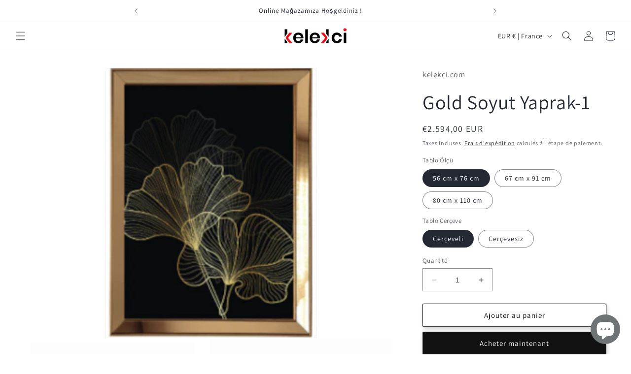

--- FILE ---
content_type: text/html; charset=utf-8
request_url: https://kelekci.com/products/gold-soyut-yaprak-1
body_size: 55663
content:
<!doctype html>
<html class="no-js" lang="fr">
  <head>
  <meta name="google-site-verification" content="-L-mkFhGHvbQckj3UHIXVPhhWln0z2vhYLDMVFXz6k8" />
    <meta charset="utf-8">
    <meta http-equiv="X-UA-Compatible" content="IE=edge">
    <meta name="viewport" content="width=device-width,initial-scale=1">
    <meta name="theme-color" content="">
    <link rel="canonical" href="https://kelekci.com/products/gold-soyut-yaprak-1"><link rel="icon" type="image/png" href="//kelekci.com/cdn/shop/files/New_favicon_kelekci.2.webp?crop=center&height=32&v=1742775417&width=32"><link rel="preconnect" href="https://fonts.shopifycdn.com" crossorigin><title>
      Gold Soyut Yaprak-1 Eviniz İçin Şık ve Kaliteli Tablosu
 &ndash; KELEKCI</title>

    
      <meta name="description" content="&quot;Gold Soyut Yaprak-1, UV baskı teknolojisiyle üretilen, doğanın asaletini yansıtan şık ve kaliteli bir mobilya seçeneğidir. Evinizin her köşesini dönüştürün.">
    

    

<meta property="og:site_name" content="KELEKCI">
<meta property="og:url" content="https://kelekci.com/products/gold-soyut-yaprak-1">
<meta property="og:title" content="Gold Soyut Yaprak-1 Eviniz İçin Şık ve Kaliteli Tablosu">
<meta property="og:type" content="product">
<meta property="og:description" content="&quot;Gold Soyut Yaprak-1, UV baskı teknolojisiyle üretilen, doğanın asaletini yansıtan şık ve kaliteli bir mobilya seçeneğidir. Evinizin her köşesini dönüştürün."><meta property="og:image" content="http://kelekci.com/cdn/shop/files/GSYK001.4.jpg?v=1689355527">
  <meta property="og:image:secure_url" content="https://kelekci.com/cdn/shop/files/GSYK001.4.jpg?v=1689355527">
  <meta property="og:image:width" content="225">
  <meta property="og:image:height" content="289"><meta property="og:price:amount" content="2.594,00">
  <meta property="og:price:currency" content="EUR"><meta name="twitter:site" content="@Kelekci_as"><meta name="twitter:card" content="summary_large_image">
<meta name="twitter:title" content="Gold Soyut Yaprak-1 Eviniz İçin Şık ve Kaliteli Tablosu">
<meta name="twitter:description" content="&quot;Gold Soyut Yaprak-1, UV baskı teknolojisiyle üretilen, doğanın asaletini yansıtan şık ve kaliteli bir mobilya seçeneğidir. Evinizin her köşesini dönüştürün.">


    <script src="//kelekci.com/cdn/shop/t/1/assets/constants.js?v=58251544750838685771689245480" defer="defer"></script>
    <script src="//kelekci.com/cdn/shop/t/1/assets/pubsub.js?v=158357773527763999511689245489" defer="defer"></script>
    <script src="//kelekci.com/cdn/shop/t/1/assets/global.js?v=139248116715221171191689245483" defer="defer"></script><script src="//kelekci.com/cdn/shop/t/1/assets/animations.js?v=114255849464433187621689245460" defer="defer"></script><script>window.performance && window.performance.mark && window.performance.mark('shopify.content_for_header.start');</script><meta name="google-site-verification" content="C9COXcQ9HYtLY7SKSh3a35CVbNe__63obb86lEjaILU">
<meta id="shopify-digital-wallet" name="shopify-digital-wallet" content="/79469379898/digital_wallets/dialog">
<link rel="alternate" type="application/json+oembed" href="https://kelekci.com/products/gold-soyut-yaprak-1.oembed">
<script async="async" src="/checkouts/internal/preloads.js?locale=fr-FR"></script>
<script id="shopify-features" type="application/json">{"accessToken":"bf4f39b1c77fec666e2a256253a18189","betas":["rich-media-storefront-analytics"],"domain":"kelekci.com","predictiveSearch":true,"shopId":79469379898,"locale":"fr"}</script>
<script>var Shopify = Shopify || {};
Shopify.shop = "kelekci-com.myshopify.com";
Shopify.locale = "fr";
Shopify.currency = {"active":"EUR","rate":"1.0"};
Shopify.country = "FR";
Shopify.theme = {"name":"Dawn","id":154914783546,"schema_name":"Dawn","schema_version":"10.0.0","theme_store_id":887,"role":"main"};
Shopify.theme.handle = "null";
Shopify.theme.style = {"id":null,"handle":null};
Shopify.cdnHost = "kelekci.com/cdn";
Shopify.routes = Shopify.routes || {};
Shopify.routes.root = "/";</script>
<script type="module">!function(o){(o.Shopify=o.Shopify||{}).modules=!0}(window);</script>
<script>!function(o){function n(){var o=[];function n(){o.push(Array.prototype.slice.apply(arguments))}return n.q=o,n}var t=o.Shopify=o.Shopify||{};t.loadFeatures=n(),t.autoloadFeatures=n()}(window);</script>
<script id="shop-js-analytics" type="application/json">{"pageType":"product"}</script>
<script defer="defer" async type="module" src="//kelekci.com/cdn/shopifycloud/shop-js/modules/v2/client.init-shop-cart-sync_CfnabTz1.fr.esm.js"></script>
<script defer="defer" async type="module" src="//kelekci.com/cdn/shopifycloud/shop-js/modules/v2/chunk.common_1HJ87NEU.esm.js"></script>
<script defer="defer" async type="module" src="//kelekci.com/cdn/shopifycloud/shop-js/modules/v2/chunk.modal_BHK_cQfO.esm.js"></script>
<script type="module">
  await import("//kelekci.com/cdn/shopifycloud/shop-js/modules/v2/client.init-shop-cart-sync_CfnabTz1.fr.esm.js");
await import("//kelekci.com/cdn/shopifycloud/shop-js/modules/v2/chunk.common_1HJ87NEU.esm.js");
await import("//kelekci.com/cdn/shopifycloud/shop-js/modules/v2/chunk.modal_BHK_cQfO.esm.js");

  window.Shopify.SignInWithShop?.initShopCartSync?.({"fedCMEnabled":true,"windoidEnabled":true});

</script>
<script>(function() {
  var isLoaded = false;
  function asyncLoad() {
    if (isLoaded) return;
    isLoaded = true;
    var urls = ["https:\/\/cdn.shopify.com\/s\/files\/1\/0449\/2568\/1820\/t\/4\/assets\/booster_currency.js?v=1624978055\u0026shop=kelekci-com.myshopify.com","https:\/\/cdn.shopify.com\/s\/files\/1\/0449\/2568\/1820\/t\/4\/assets\/booster_currency.js?v=1624978055\u0026shop=kelekci-com.myshopify.com","https:\/\/wholesale.good-apps.co\/storage\/js\/goodpa_wholesale-kelekci-com.myshopify.com.js?ver=89\u0026shop=kelekci-com.myshopify.com"];
    for (var i = 0; i < urls.length; i++) {
      var s = document.createElement('script');
      s.type = 'text/javascript';
      s.async = true;
      s.src = urls[i];
      var x = document.getElementsByTagName('script')[0];
      x.parentNode.insertBefore(s, x);
    }
  };
  if(window.attachEvent) {
    window.attachEvent('onload', asyncLoad);
  } else {
    window.addEventListener('load', asyncLoad, false);
  }
})();</script>
<script id="__st">var __st={"a":79469379898,"offset":3600,"reqid":"7b7b85a8-2a12-49cf-b9c0-a1dabd4da085-1769568677","pageurl":"kelekci.com\/products\/gold-soyut-yaprak-1","u":"d7fa8eb9e11f","p":"product","rtyp":"product","rid":8414390583610};</script>
<script>window.ShopifyPaypalV4VisibilityTracking = true;</script>
<script id="captcha-bootstrap">!function(){'use strict';const t='contact',e='account',n='new_comment',o=[[t,t],['blogs',n],['comments',n],[t,'customer']],c=[[e,'customer_login'],[e,'guest_login'],[e,'recover_customer_password'],[e,'create_customer']],r=t=>t.map((([t,e])=>`form[action*='/${t}']:not([data-nocaptcha='true']) input[name='form_type'][value='${e}']`)).join(','),a=t=>()=>t?[...document.querySelectorAll(t)].map((t=>t.form)):[];function s(){const t=[...o],e=r(t);return a(e)}const i='password',u='form_key',d=['recaptcha-v3-token','g-recaptcha-response','h-captcha-response',i],f=()=>{try{return window.sessionStorage}catch{return}},m='__shopify_v',_=t=>t.elements[u];function p(t,e,n=!1){try{const o=window.sessionStorage,c=JSON.parse(o.getItem(e)),{data:r}=function(t){const{data:e,action:n}=t;return t[m]||n?{data:e,action:n}:{data:t,action:n}}(c);for(const[e,n]of Object.entries(r))t.elements[e]&&(t.elements[e].value=n);n&&o.removeItem(e)}catch(o){console.error('form repopulation failed',{error:o})}}const l='form_type',E='cptcha';function T(t){t.dataset[E]=!0}const w=window,h=w.document,L='Shopify',v='ce_forms',y='captcha';let A=!1;((t,e)=>{const n=(g='f06e6c50-85a8-45c8-87d0-21a2b65856fe',I='https://cdn.shopify.com/shopifycloud/storefront-forms-hcaptcha/ce_storefront_forms_captcha_hcaptcha.v1.5.2.iife.js',D={infoText:'Protégé par hCaptcha',privacyText:'Confidentialité',termsText:'Conditions'},(t,e,n)=>{const o=w[L][v],c=o.bindForm;if(c)return c(t,g,e,D).then(n);var r;o.q.push([[t,g,e,D],n]),r=I,A||(h.body.append(Object.assign(h.createElement('script'),{id:'captcha-provider',async:!0,src:r})),A=!0)});var g,I,D;w[L]=w[L]||{},w[L][v]=w[L][v]||{},w[L][v].q=[],w[L][y]=w[L][y]||{},w[L][y].protect=function(t,e){n(t,void 0,e),T(t)},Object.freeze(w[L][y]),function(t,e,n,w,h,L){const[v,y,A,g]=function(t,e,n){const i=e?o:[],u=t?c:[],d=[...i,...u],f=r(d),m=r(i),_=r(d.filter((([t,e])=>n.includes(e))));return[a(f),a(m),a(_),s()]}(w,h,L),I=t=>{const e=t.target;return e instanceof HTMLFormElement?e:e&&e.form},D=t=>v().includes(t);t.addEventListener('submit',(t=>{const e=I(t);if(!e)return;const n=D(e)&&!e.dataset.hcaptchaBound&&!e.dataset.recaptchaBound,o=_(e),c=g().includes(e)&&(!o||!o.value);(n||c)&&t.preventDefault(),c&&!n&&(function(t){try{if(!f())return;!function(t){const e=f();if(!e)return;const n=_(t);if(!n)return;const o=n.value;o&&e.removeItem(o)}(t);const e=Array.from(Array(32),(()=>Math.random().toString(36)[2])).join('');!function(t,e){_(t)||t.append(Object.assign(document.createElement('input'),{type:'hidden',name:u})),t.elements[u].value=e}(t,e),function(t,e){const n=f();if(!n)return;const o=[...t.querySelectorAll(`input[type='${i}']`)].map((({name:t})=>t)),c=[...d,...o],r={};for(const[a,s]of new FormData(t).entries())c.includes(a)||(r[a]=s);n.setItem(e,JSON.stringify({[m]:1,action:t.action,data:r}))}(t,e)}catch(e){console.error('failed to persist form',e)}}(e),e.submit())}));const S=(t,e)=>{t&&!t.dataset[E]&&(n(t,e.some((e=>e===t))),T(t))};for(const o of['focusin','change'])t.addEventListener(o,(t=>{const e=I(t);D(e)&&S(e,y())}));const B=e.get('form_key'),M=e.get(l),P=B&&M;t.addEventListener('DOMContentLoaded',(()=>{const t=y();if(P)for(const e of t)e.elements[l].value===M&&p(e,B);[...new Set([...A(),...v().filter((t=>'true'===t.dataset.shopifyCaptcha))])].forEach((e=>S(e,t)))}))}(h,new URLSearchParams(w.location.search),n,t,e,['guest_login'])})(!0,!0)}();</script>
<script integrity="sha256-4kQ18oKyAcykRKYeNunJcIwy7WH5gtpwJnB7kiuLZ1E=" data-source-attribution="shopify.loadfeatures" defer="defer" src="//kelekci.com/cdn/shopifycloud/storefront/assets/storefront/load_feature-a0a9edcb.js" crossorigin="anonymous"></script>
<script data-source-attribution="shopify.dynamic_checkout.dynamic.init">var Shopify=Shopify||{};Shopify.PaymentButton=Shopify.PaymentButton||{isStorefrontPortableWallets:!0,init:function(){window.Shopify.PaymentButton.init=function(){};var t=document.createElement("script");t.src="https://kelekci.com/cdn/shopifycloud/portable-wallets/latest/portable-wallets.fr.js",t.type="module",document.head.appendChild(t)}};
</script>
<script data-source-attribution="shopify.dynamic_checkout.buyer_consent">
  function portableWalletsHideBuyerConsent(e){var t=document.getElementById("shopify-buyer-consent"),n=document.getElementById("shopify-subscription-policy-button");t&&n&&(t.classList.add("hidden"),t.setAttribute("aria-hidden","true"),n.removeEventListener("click",e))}function portableWalletsShowBuyerConsent(e){var t=document.getElementById("shopify-buyer-consent"),n=document.getElementById("shopify-subscription-policy-button");t&&n&&(t.classList.remove("hidden"),t.removeAttribute("aria-hidden"),n.addEventListener("click",e))}window.Shopify?.PaymentButton&&(window.Shopify.PaymentButton.hideBuyerConsent=portableWalletsHideBuyerConsent,window.Shopify.PaymentButton.showBuyerConsent=portableWalletsShowBuyerConsent);
</script>
<script>
  function portableWalletsCleanup(e){e&&e.src&&console.error("Failed to load portable wallets script "+e.src);var t=document.querySelectorAll("shopify-accelerated-checkout .shopify-payment-button__skeleton, shopify-accelerated-checkout-cart .wallet-cart-button__skeleton"),e=document.getElementById("shopify-buyer-consent");for(let e=0;e<t.length;e++)t[e].remove();e&&e.remove()}function portableWalletsNotLoadedAsModule(e){e instanceof ErrorEvent&&"string"==typeof e.message&&e.message.includes("import.meta")&&"string"==typeof e.filename&&e.filename.includes("portable-wallets")&&(window.removeEventListener("error",portableWalletsNotLoadedAsModule),window.Shopify.PaymentButton.failedToLoad=e,"loading"===document.readyState?document.addEventListener("DOMContentLoaded",window.Shopify.PaymentButton.init):window.Shopify.PaymentButton.init())}window.addEventListener("error",portableWalletsNotLoadedAsModule);
</script>

<script type="module" src="https://kelekci.com/cdn/shopifycloud/portable-wallets/latest/portable-wallets.fr.js" onError="portableWalletsCleanup(this)" crossorigin="anonymous"></script>
<script nomodule>
  document.addEventListener("DOMContentLoaded", portableWalletsCleanup);
</script>

<script id='scb4127' type='text/javascript' async='' src='https://kelekci.com/cdn/shopifycloud/privacy-banner/storefront-banner.js'></script><link id="shopify-accelerated-checkout-styles" rel="stylesheet" media="screen" href="https://kelekci.com/cdn/shopifycloud/portable-wallets/latest/accelerated-checkout-backwards-compat.css" crossorigin="anonymous">
<style id="shopify-accelerated-checkout-cart">
        #shopify-buyer-consent {
  margin-top: 1em;
  display: inline-block;
  width: 100%;
}

#shopify-buyer-consent.hidden {
  display: none;
}

#shopify-subscription-policy-button {
  background: none;
  border: none;
  padding: 0;
  text-decoration: underline;
  font-size: inherit;
  cursor: pointer;
}

#shopify-subscription-policy-button::before {
  box-shadow: none;
}

      </style>
<script id="sections-script" data-sections="header" defer="defer" src="//kelekci.com/cdn/shop/t/1/compiled_assets/scripts.js?v=1201"></script>
<script>window.performance && window.performance.mark && window.performance.mark('shopify.content_for_header.end');</script>


    <style data-shopify>
      @font-face {
  font-family: Assistant;
  font-weight: 400;
  font-style: normal;
  font-display: swap;
  src: url("//kelekci.com/cdn/fonts/assistant/assistant_n4.9120912a469cad1cc292572851508ca49d12e768.woff2") format("woff2"),
       url("//kelekci.com/cdn/fonts/assistant/assistant_n4.6e9875ce64e0fefcd3f4446b7ec9036b3ddd2985.woff") format("woff");
}

      @font-face {
  font-family: Assistant;
  font-weight: 700;
  font-style: normal;
  font-display: swap;
  src: url("//kelekci.com/cdn/fonts/assistant/assistant_n7.bf44452348ec8b8efa3aa3068825305886b1c83c.woff2") format("woff2"),
       url("//kelekci.com/cdn/fonts/assistant/assistant_n7.0c887fee83f6b3bda822f1150b912c72da0f7b64.woff") format("woff");
}

      
      
      @font-face {
  font-family: Assistant;
  font-weight: 400;
  font-style: normal;
  font-display: swap;
  src: url("//kelekci.com/cdn/fonts/assistant/assistant_n4.9120912a469cad1cc292572851508ca49d12e768.woff2") format("woff2"),
       url("//kelekci.com/cdn/fonts/assistant/assistant_n4.6e9875ce64e0fefcd3f4446b7ec9036b3ddd2985.woff") format("woff");
}


      
        :root,
        .color-background-1 {
          --color-background: 255,255,255;
        
          --gradient-background: #ffffff;
        
        --color-foreground: 36,40,51;
        --color-shadow: 18,18,18;
        --color-button: 18,18,18;
        --color-button-text: 255,255,255;
        --color-secondary-button: 255,255,255;
        --color-secondary-button-text: 18,18,18;
        --color-link: 18,18,18;
        --color-badge-foreground: 36,40,51;
        --color-badge-background: 255,255,255;
        --color-badge-border: 36,40,51;
        --payment-terms-background-color: rgb(255 255 255);
      }
      
        
        .color-background-2 {
          --color-background: 243,243,243;
        
          --gradient-background: #f3f3f3;
        
        --color-foreground: 18,18,18;
        --color-shadow: 18,18,18;
        --color-button: 18,18,18;
        --color-button-text: 243,243,243;
        --color-secondary-button: 243,243,243;
        --color-secondary-button-text: 18,18,18;
        --color-link: 18,18,18;
        --color-badge-foreground: 18,18,18;
        --color-badge-background: 243,243,243;
        --color-badge-border: 18,18,18;
        --payment-terms-background-color: rgb(243 243 243);
      }
      
        
        .color-inverse {
          --color-background: 36,40,51;
        
          --gradient-background: #242833;
        
        --color-foreground: 255,255,255;
        --color-shadow: 18,18,18;
        --color-button: 255,255,255;
        --color-button-text: 0,0,0;
        --color-secondary-button: 36,40,51;
        --color-secondary-button-text: 255,255,255;
        --color-link: 255,255,255;
        --color-badge-foreground: 255,255,255;
        --color-badge-background: 36,40,51;
        --color-badge-border: 255,255,255;
        --payment-terms-background-color: rgb(36 40 51);
      }
      
        
        .color-accent-1 {
          --color-background: 18,18,18;
        
          --gradient-background: #121212;
        
        --color-foreground: 255,255,255;
        --color-shadow: 18,18,18;
        --color-button: 255,255,255;
        --color-button-text: 18,18,18;
        --color-secondary-button: 18,18,18;
        --color-secondary-button-text: 255,255,255;
        --color-link: 255,255,255;
        --color-badge-foreground: 255,255,255;
        --color-badge-background: 18,18,18;
        --color-badge-border: 255,255,255;
        --payment-terms-background-color: rgb(18 18 18);
      }
      
        
        .color-accent-2 {
          --color-background: 51,79,180;
        
          --gradient-background: #334fb4;
        
        --color-foreground: 255,255,255;
        --color-shadow: 18,18,18;
        --color-button: 255,255,255;
        --color-button-text: 51,79,180;
        --color-secondary-button: 51,79,180;
        --color-secondary-button-text: 255,255,255;
        --color-link: 255,255,255;
        --color-badge-foreground: 255,255,255;
        --color-badge-background: 51,79,180;
        --color-badge-border: 255,255,255;
        --payment-terms-background-color: rgb(51 79 180);
      }
      

      body, .color-background-1, .color-background-2, .color-inverse, .color-accent-1, .color-accent-2 {
        color: rgba(var(--color-foreground), 0.75);
        background-color: rgb(var(--color-background));
      }

      :root {
        --font-body-family: Assistant, sans-serif;
        --font-body-style: normal;
        --font-body-weight: 400;
        --font-body-weight-bold: 700;

        --font-heading-family: Assistant, sans-serif;
        --font-heading-style: normal;
        --font-heading-weight: 400;

        --font-body-scale: 1.0;
        --font-heading-scale: 1.0;

        --media-padding: px;
        --media-border-opacity: 0.05;
        --media-border-width: 1px;
        --media-radius: 0px;
        --media-shadow-opacity: 0.0;
        --media-shadow-horizontal-offset: 0px;
        --media-shadow-vertical-offset: 4px;
        --media-shadow-blur-radius: 5px;
        --media-shadow-visible: 0;

        --page-width: 160rem;
        --page-width-margin: 0rem;

        --product-card-image-padding: 0.0rem;
        --product-card-corner-radius: 0.0rem;
        --product-card-text-alignment: left;
        --product-card-border-width: 0.0rem;
        --product-card-border-opacity: 0.1;
        --product-card-shadow-opacity: 0.0;
        --product-card-shadow-visible: 0;
        --product-card-shadow-horizontal-offset: 0.0rem;
        --product-card-shadow-vertical-offset: 0.4rem;
        --product-card-shadow-blur-radius: 0.5rem;

        --collection-card-image-padding: 0.0rem;
        --collection-card-corner-radius: 0.0rem;
        --collection-card-text-alignment: left;
        --collection-card-border-width: 0.0rem;
        --collection-card-border-opacity: 0.1;
        --collection-card-shadow-opacity: 0.0;
        --collection-card-shadow-visible: 0;
        --collection-card-shadow-horizontal-offset: 0.0rem;
        --collection-card-shadow-vertical-offset: 0.4rem;
        --collection-card-shadow-blur-radius: 0.5rem;

        --blog-card-image-padding: 0.0rem;
        --blog-card-corner-radius: 0.0rem;
        --blog-card-text-alignment: left;
        --blog-card-border-width: 0.0rem;
        --blog-card-border-opacity: 0.1;
        --blog-card-shadow-opacity: 0.0;
        --blog-card-shadow-visible: 0;
        --blog-card-shadow-horizontal-offset: 0.0rem;
        --blog-card-shadow-vertical-offset: 0.4rem;
        --blog-card-shadow-blur-radius: 0.5rem;

        --badge-corner-radius: 0.2rem;

        --popup-border-width: 1px;
        --popup-border-opacity: 0.1;
        --popup-corner-radius: 0px;
        --popup-shadow-opacity: 0.0;
        --popup-shadow-horizontal-offset: 0px;
        --popup-shadow-vertical-offset: 4px;
        --popup-shadow-blur-radius: 5px;

        --drawer-border-width: 1px;
        --drawer-border-opacity: 0.1;
        --drawer-shadow-opacity: 0.0;
        --drawer-shadow-horizontal-offset: 0px;
        --drawer-shadow-vertical-offset: 4px;
        --drawer-shadow-blur-radius: 5px;

        --spacing-sections-desktop: 0px;
        --spacing-sections-mobile: 0px;

        --grid-desktop-vertical-spacing: 12px;
        --grid-desktop-horizontal-spacing: 20px;
        --grid-mobile-vertical-spacing: 6px;
        --grid-mobile-horizontal-spacing: 10px;

        --text-boxes-border-opacity: 0.1;
        --text-boxes-border-width: 0px;
        --text-boxes-radius: 0px;
        --text-boxes-shadow-opacity: 0.0;
        --text-boxes-shadow-visible: 0;
        --text-boxes-shadow-horizontal-offset: 0px;
        --text-boxes-shadow-vertical-offset: 4px;
        --text-boxes-shadow-blur-radius: 5px;

        --buttons-radius: 2px;
        --buttons-radius-outset: 3px;
        --buttons-border-width: 1px;
        --buttons-border-opacity: 0.8;
        --buttons-shadow-opacity: 0.2;
        --buttons-shadow-visible: 1;
        --buttons-shadow-horizontal-offset: 2px;
        --buttons-shadow-vertical-offset: 4px;
        --buttons-shadow-blur-radius: 10px;
        --buttons-border-offset: 0.3px;

        --inputs-radius: 0px;
        --inputs-border-width: 1px;
        --inputs-border-opacity: 0.55;
        --inputs-shadow-opacity: 0.0;
        --inputs-shadow-horizontal-offset: 0px;
        --inputs-margin-offset: 0px;
        --inputs-shadow-vertical-offset: 4px;
        --inputs-shadow-blur-radius: 5px;
        --inputs-radius-outset: 0px;

        --variant-pills-radius: 40px;
        --variant-pills-border-width: 1px;
        --variant-pills-border-opacity: 0.55;
        --variant-pills-shadow-opacity: 0.0;
        --variant-pills-shadow-horizontal-offset: 0px;
        --variant-pills-shadow-vertical-offset: 4px;
        --variant-pills-shadow-blur-radius: 5px;
      }

      *,
      *::before,
      *::after {
        box-sizing: inherit;
      }

      html {
        box-sizing: border-box;
        font-size: calc(var(--font-body-scale) * 62.5%);
        height: 100%;
      }

      body {
        display: grid;
        grid-template-rows: auto auto 1fr auto;
        grid-template-columns: 100%;
        min-height: 100%;
        margin: 0;
        font-size: 1.5rem;
        letter-spacing: 0.06rem;
        line-height: calc(1 + 0.8 / var(--font-body-scale));
        font-family: var(--font-body-family);
        font-style: var(--font-body-style);
        font-weight: var(--font-body-weight);
      }

      @media screen and (min-width: 750px) {
        body {
          font-size: 1.6rem;
        }
      }
    </style>

    <link href="//kelekci.com/cdn/shop/t/1/assets/base.css?v=117828829876360325261689245461" rel="stylesheet" type="text/css" media="all" />
<link rel="preload" as="font" href="//kelekci.com/cdn/fonts/assistant/assistant_n4.9120912a469cad1cc292572851508ca49d12e768.woff2" type="font/woff2" crossorigin><link rel="preload" as="font" href="//kelekci.com/cdn/fonts/assistant/assistant_n4.9120912a469cad1cc292572851508ca49d12e768.woff2" type="font/woff2" crossorigin><link
        rel="stylesheet"
        href="//kelekci.com/cdn/shop/t/1/assets/component-predictive-search.css?v=118923337488134913561689245475"
        media="print"
        onload="this.media='all'"
      ><script>
      document.documentElement.className = document.documentElement.className.replace('no-js', 'js');
      if (Shopify.designMode) {
        document.documentElement.classList.add('shopify-design-mode');
      }
    </script>
  
<script src="https://cdn.shopify.com/extensions/a9a32278-85fd-435d-a2e4-15afbc801656/nova-multi-currency-converter-1/assets/nova-cur-app-embed.js" type="text/javascript" defer="defer"></script>
<link href="https://cdn.shopify.com/extensions/a9a32278-85fd-435d-a2e4-15afbc801656/nova-multi-currency-converter-1/assets/nova-cur.css" rel="stylesheet" type="text/css" media="all">
<script src="https://cdn.shopify.com/extensions/e8878072-2f6b-4e89-8082-94b04320908d/inbox-1254/assets/inbox-chat-loader.js" type="text/javascript" defer="defer"></script>
<link href="https://monorail-edge.shopifysvc.com" rel="dns-prefetch">
<script>(function(){if ("sendBeacon" in navigator && "performance" in window) {try {var session_token_from_headers = performance.getEntriesByType('navigation')[0].serverTiming.find(x => x.name == '_s').description;} catch {var session_token_from_headers = undefined;}var session_cookie_matches = document.cookie.match(/_shopify_s=([^;]*)/);var session_token_from_cookie = session_cookie_matches && session_cookie_matches.length === 2 ? session_cookie_matches[1] : "";var session_token = session_token_from_headers || session_token_from_cookie || "";function handle_abandonment_event(e) {var entries = performance.getEntries().filter(function(entry) {return /monorail-edge.shopifysvc.com/.test(entry.name);});if (!window.abandonment_tracked && entries.length === 0) {window.abandonment_tracked = true;var currentMs = Date.now();var navigation_start = performance.timing.navigationStart;var payload = {shop_id: 79469379898,url: window.location.href,navigation_start,duration: currentMs - navigation_start,session_token,page_type: "product"};window.navigator.sendBeacon("https://monorail-edge.shopifysvc.com/v1/produce", JSON.stringify({schema_id: "online_store_buyer_site_abandonment/1.1",payload: payload,metadata: {event_created_at_ms: currentMs,event_sent_at_ms: currentMs}}));}}window.addEventListener('pagehide', handle_abandonment_event);}}());</script>
<script id="web-pixels-manager-setup">(function e(e,d,r,n,o){if(void 0===o&&(o={}),!Boolean(null===(a=null===(i=window.Shopify)||void 0===i?void 0:i.analytics)||void 0===a?void 0:a.replayQueue)){var i,a;window.Shopify=window.Shopify||{};var t=window.Shopify;t.analytics=t.analytics||{};var s=t.analytics;s.replayQueue=[],s.publish=function(e,d,r){return s.replayQueue.push([e,d,r]),!0};try{self.performance.mark("wpm:start")}catch(e){}var l=function(){var e={modern:/Edge?\/(1{2}[4-9]|1[2-9]\d|[2-9]\d{2}|\d{4,})\.\d+(\.\d+|)|Firefox\/(1{2}[4-9]|1[2-9]\d|[2-9]\d{2}|\d{4,})\.\d+(\.\d+|)|Chrom(ium|e)\/(9{2}|\d{3,})\.\d+(\.\d+|)|(Maci|X1{2}).+ Version\/(15\.\d+|(1[6-9]|[2-9]\d|\d{3,})\.\d+)([,.]\d+|)( \(\w+\)|)( Mobile\/\w+|) Safari\/|Chrome.+OPR\/(9{2}|\d{3,})\.\d+\.\d+|(CPU[ +]OS|iPhone[ +]OS|CPU[ +]iPhone|CPU IPhone OS|CPU iPad OS)[ +]+(15[._]\d+|(1[6-9]|[2-9]\d|\d{3,})[._]\d+)([._]\d+|)|Android:?[ /-](13[3-9]|1[4-9]\d|[2-9]\d{2}|\d{4,})(\.\d+|)(\.\d+|)|Android.+Firefox\/(13[5-9]|1[4-9]\d|[2-9]\d{2}|\d{4,})\.\d+(\.\d+|)|Android.+Chrom(ium|e)\/(13[3-9]|1[4-9]\d|[2-9]\d{2}|\d{4,})\.\d+(\.\d+|)|SamsungBrowser\/([2-9]\d|\d{3,})\.\d+/,legacy:/Edge?\/(1[6-9]|[2-9]\d|\d{3,})\.\d+(\.\d+|)|Firefox\/(5[4-9]|[6-9]\d|\d{3,})\.\d+(\.\d+|)|Chrom(ium|e)\/(5[1-9]|[6-9]\d|\d{3,})\.\d+(\.\d+|)([\d.]+$|.*Safari\/(?![\d.]+ Edge\/[\d.]+$))|(Maci|X1{2}).+ Version\/(10\.\d+|(1[1-9]|[2-9]\d|\d{3,})\.\d+)([,.]\d+|)( \(\w+\)|)( Mobile\/\w+|) Safari\/|Chrome.+OPR\/(3[89]|[4-9]\d|\d{3,})\.\d+\.\d+|(CPU[ +]OS|iPhone[ +]OS|CPU[ +]iPhone|CPU IPhone OS|CPU iPad OS)[ +]+(10[._]\d+|(1[1-9]|[2-9]\d|\d{3,})[._]\d+)([._]\d+|)|Android:?[ /-](13[3-9]|1[4-9]\d|[2-9]\d{2}|\d{4,})(\.\d+|)(\.\d+|)|Mobile Safari.+OPR\/([89]\d|\d{3,})\.\d+\.\d+|Android.+Firefox\/(13[5-9]|1[4-9]\d|[2-9]\d{2}|\d{4,})\.\d+(\.\d+|)|Android.+Chrom(ium|e)\/(13[3-9]|1[4-9]\d|[2-9]\d{2}|\d{4,})\.\d+(\.\d+|)|Android.+(UC? ?Browser|UCWEB|U3)[ /]?(15\.([5-9]|\d{2,})|(1[6-9]|[2-9]\d|\d{3,})\.\d+)\.\d+|SamsungBrowser\/(5\.\d+|([6-9]|\d{2,})\.\d+)|Android.+MQ{2}Browser\/(14(\.(9|\d{2,})|)|(1[5-9]|[2-9]\d|\d{3,})(\.\d+|))(\.\d+|)|K[Aa][Ii]OS\/(3\.\d+|([4-9]|\d{2,})\.\d+)(\.\d+|)/},d=e.modern,r=e.legacy,n=navigator.userAgent;return n.match(d)?"modern":n.match(r)?"legacy":"unknown"}(),u="modern"===l?"modern":"legacy",c=(null!=n?n:{modern:"",legacy:""})[u],f=function(e){return[e.baseUrl,"/wpm","/b",e.hashVersion,"modern"===e.buildTarget?"m":"l",".js"].join("")}({baseUrl:d,hashVersion:r,buildTarget:u}),m=function(e){var d=e.version,r=e.bundleTarget,n=e.surface,o=e.pageUrl,i=e.monorailEndpoint;return{emit:function(e){var a=e.status,t=e.errorMsg,s=(new Date).getTime(),l=JSON.stringify({metadata:{event_sent_at_ms:s},events:[{schema_id:"web_pixels_manager_load/3.1",payload:{version:d,bundle_target:r,page_url:o,status:a,surface:n,error_msg:t},metadata:{event_created_at_ms:s}}]});if(!i)return console&&console.warn&&console.warn("[Web Pixels Manager] No Monorail endpoint provided, skipping logging."),!1;try{return self.navigator.sendBeacon.bind(self.navigator)(i,l)}catch(e){}var u=new XMLHttpRequest;try{return u.open("POST",i,!0),u.setRequestHeader("Content-Type","text/plain"),u.send(l),!0}catch(e){return console&&console.warn&&console.warn("[Web Pixels Manager] Got an unhandled error while logging to Monorail."),!1}}}}({version:r,bundleTarget:l,surface:e.surface,pageUrl:self.location.href,monorailEndpoint:e.monorailEndpoint});try{o.browserTarget=l,function(e){var d=e.src,r=e.async,n=void 0===r||r,o=e.onload,i=e.onerror,a=e.sri,t=e.scriptDataAttributes,s=void 0===t?{}:t,l=document.createElement("script"),u=document.querySelector("head"),c=document.querySelector("body");if(l.async=n,l.src=d,a&&(l.integrity=a,l.crossOrigin="anonymous"),s)for(var f in s)if(Object.prototype.hasOwnProperty.call(s,f))try{l.dataset[f]=s[f]}catch(e){}if(o&&l.addEventListener("load",o),i&&l.addEventListener("error",i),u)u.appendChild(l);else{if(!c)throw new Error("Did not find a head or body element to append the script");c.appendChild(l)}}({src:f,async:!0,onload:function(){if(!function(){var e,d;return Boolean(null===(d=null===(e=window.Shopify)||void 0===e?void 0:e.analytics)||void 0===d?void 0:d.initialized)}()){var d=window.webPixelsManager.init(e)||void 0;if(d){var r=window.Shopify.analytics;r.replayQueue.forEach((function(e){var r=e[0],n=e[1],o=e[2];d.publishCustomEvent(r,n,o)})),r.replayQueue=[],r.publish=d.publishCustomEvent,r.visitor=d.visitor,r.initialized=!0}}},onerror:function(){return m.emit({status:"failed",errorMsg:"".concat(f," has failed to load")})},sri:function(e){var d=/^sha384-[A-Za-z0-9+/=]+$/;return"string"==typeof e&&d.test(e)}(c)?c:"",scriptDataAttributes:o}),m.emit({status:"loading"})}catch(e){m.emit({status:"failed",errorMsg:(null==e?void 0:e.message)||"Unknown error"})}}})({shopId: 79469379898,storefrontBaseUrl: "https://kelekci.com",extensionsBaseUrl: "https://extensions.shopifycdn.com/cdn/shopifycloud/web-pixels-manager",monorailEndpoint: "https://monorail-edge.shopifysvc.com/unstable/produce_batch",surface: "storefront-renderer",enabledBetaFlags: ["2dca8a86"],webPixelsConfigList: [{"id":"1132462394","configuration":"{\"webPixelName\":\"Judge.me\"}","eventPayloadVersion":"v1","runtimeContext":"STRICT","scriptVersion":"34ad157958823915625854214640f0bf","type":"APP","apiClientId":683015,"privacyPurposes":["ANALYTICS"],"dataSharingAdjustments":{"protectedCustomerApprovalScopes":["read_customer_email","read_customer_name","read_customer_personal_data","read_customer_phone"]}},{"id":"1108017466","configuration":"{\"accountID\":\"123\"}","eventPayloadVersion":"v1","runtimeContext":"STRICT","scriptVersion":"9d5568d521d9882a2a51189b9ab25ac8","type":"APP","apiClientId":25975980033,"privacyPurposes":["ANALYTICS","MARKETING","SALE_OF_DATA"],"dataSharingAdjustments":{"protectedCustomerApprovalScopes":["read_customer_address","read_customer_email","read_customer_name","read_customer_personal_data","read_customer_phone"]}},{"id":"762183994","configuration":"{\"config\":\"{\\\"pixel_id\\\":\\\"G-N9H0TXPWMT\\\",\\\"target_country\\\":\\\"TR\\\",\\\"gtag_events\\\":[{\\\"type\\\":\\\"begin_checkout\\\",\\\"action_label\\\":\\\"G-N9H0TXPWMT\\\"},{\\\"type\\\":\\\"search\\\",\\\"action_label\\\":\\\"G-N9H0TXPWMT\\\"},{\\\"type\\\":\\\"view_item\\\",\\\"action_label\\\":[\\\"G-N9H0TXPWMT\\\",\\\"MC-XDSFW8NED2\\\"]},{\\\"type\\\":\\\"purchase\\\",\\\"action_label\\\":[\\\"G-N9H0TXPWMT\\\",\\\"MC-XDSFW8NED2\\\"]},{\\\"type\\\":\\\"page_view\\\",\\\"action_label\\\":[\\\"G-N9H0TXPWMT\\\",\\\"MC-XDSFW8NED2\\\"]},{\\\"type\\\":\\\"add_payment_info\\\",\\\"action_label\\\":\\\"G-N9H0TXPWMT\\\"},{\\\"type\\\":\\\"add_to_cart\\\",\\\"action_label\\\":\\\"G-N9H0TXPWMT\\\"}],\\\"enable_monitoring_mode\\\":false}\"}","eventPayloadVersion":"v1","runtimeContext":"OPEN","scriptVersion":"b2a88bafab3e21179ed38636efcd8a93","type":"APP","apiClientId":1780363,"privacyPurposes":[],"dataSharingAdjustments":{"protectedCustomerApprovalScopes":["read_customer_address","read_customer_email","read_customer_name","read_customer_personal_data","read_customer_phone"]}},{"id":"400720186","configuration":"{\"pixel_id\":\"708924551069768\",\"pixel_type\":\"facebook_pixel\",\"metaapp_system_user_token\":\"-\"}","eventPayloadVersion":"v1","runtimeContext":"OPEN","scriptVersion":"ca16bc87fe92b6042fbaa3acc2fbdaa6","type":"APP","apiClientId":2329312,"privacyPurposes":["ANALYTICS","MARKETING","SALE_OF_DATA"],"dataSharingAdjustments":{"protectedCustomerApprovalScopes":["read_customer_address","read_customer_email","read_customer_name","read_customer_personal_data","read_customer_phone"]}},{"id":"shopify-app-pixel","configuration":"{}","eventPayloadVersion":"v1","runtimeContext":"STRICT","scriptVersion":"0450","apiClientId":"shopify-pixel","type":"APP","privacyPurposes":["ANALYTICS","MARKETING"]},{"id":"shopify-custom-pixel","eventPayloadVersion":"v1","runtimeContext":"LAX","scriptVersion":"0450","apiClientId":"shopify-pixel","type":"CUSTOM","privacyPurposes":["ANALYTICS","MARKETING"]}],isMerchantRequest: false,initData: {"shop":{"name":"KELEKCI","paymentSettings":{"currencyCode":"EUR"},"myshopifyDomain":"kelekci-com.myshopify.com","countryCode":"TR","storefrontUrl":"https:\/\/kelekci.com"},"customer":null,"cart":null,"checkout":null,"productVariants":[{"price":{"amount":2594.0,"currencyCode":"EUR"},"product":{"title":"Gold Soyut Yaprak-1","vendor":"kelekci.com","id":"8414390583610","untranslatedTitle":"Gold Soyut Yaprak-1","url":"\/products\/gold-soyut-yaprak-1","type":""},"id":"45651586449722","image":{"src":"\/\/kelekci.com\/cdn\/shop\/files\/GSYK001.4.jpg?v=1689355527"},"sku":"5676GSYK001","title":"56 cm x 76 cm \/ Çerçeveli","untranslatedTitle":"56 cm x 76 cm \/ Çerçeveli"},{"price":{"amount":3822.0,"currencyCode":"EUR"},"product":{"title":"Gold Soyut Yaprak-1","vendor":"kelekci.com","id":"8414390583610","untranslatedTitle":"Gold Soyut Yaprak-1","url":"\/products\/gold-soyut-yaprak-1","type":""},"id":"45651586482490","image":{"src":"\/\/kelekci.com\/cdn\/shop\/files\/GSYK001.4.jpg?v=1689355527"},"sku":"GSYK001","title":"56 cm x 76 cm \/ Çerçevesiz","untranslatedTitle":"56 cm x 76 cm \/ Çerçevesiz"},{"price":{"amount":3071.0,"currencyCode":"EUR"},"product":{"title":"Gold Soyut Yaprak-1","vendor":"kelekci.com","id":"8414390583610","untranslatedTitle":"Gold Soyut Yaprak-1","url":"\/products\/gold-soyut-yaprak-1","type":""},"id":"45651586515258","image":{"src":"\/\/kelekci.com\/cdn\/shop\/files\/GSYK001.4.jpg?v=1689355527"},"sku":"6791GSYK001","title":"67 cm x 91 cm \/ Çerçeveli","untranslatedTitle":"67 cm x 91 cm \/ Çerçeveli"},{"price":{"amount":4300.0,"currencyCode":"EUR"},"product":{"title":"Gold Soyut Yaprak-1","vendor":"kelekci.com","id":"8414390583610","untranslatedTitle":"Gold Soyut Yaprak-1","url":"\/products\/gold-soyut-yaprak-1","type":""},"id":"45651586548026","image":{"src":"\/\/kelekci.com\/cdn\/shop\/files\/GSYK001.4.jpg?v=1689355527"},"sku":"GSYK001","title":"67 cm x 91 cm \/ Çerçevesiz","untranslatedTitle":"67 cm x 91 cm \/ Çerçevesiz"},{"price":{"amount":4300.0,"currencyCode":"EUR"},"product":{"title":"Gold Soyut Yaprak-1","vendor":"kelekci.com","id":"8414390583610","untranslatedTitle":"Gold Soyut Yaprak-1","url":"\/products\/gold-soyut-yaprak-1","type":""},"id":"45651586580794","image":{"src":"\/\/kelekci.com\/cdn\/shop\/files\/GSYK001.4.jpg?v=1689355527"},"sku":"80110GSYK001","title":"80 cm x 110 cm \/ Çerçeveli","untranslatedTitle":"80 cm x 110 cm \/ Çerçeveli"},{"price":{"amount":5528.0,"currencyCode":"EUR"},"product":{"title":"Gold Soyut Yaprak-1","vendor":"kelekci.com","id":"8414390583610","untranslatedTitle":"Gold Soyut Yaprak-1","url":"\/products\/gold-soyut-yaprak-1","type":""},"id":"45651586613562","image":{"src":"\/\/kelekci.com\/cdn\/shop\/files\/GSYK001.4.jpg?v=1689355527"},"sku":"GSYK001","title":"80 cm x 110 cm \/ Çerçevesiz","untranslatedTitle":"80 cm x 110 cm \/ Çerçevesiz"}],"purchasingCompany":null},},"https://kelekci.com/cdn","fcfee988w5aeb613cpc8e4bc33m6693e112",{"modern":"","legacy":""},{"shopId":"79469379898","storefrontBaseUrl":"https:\/\/kelekci.com","extensionBaseUrl":"https:\/\/extensions.shopifycdn.com\/cdn\/shopifycloud\/web-pixels-manager","surface":"storefront-renderer","enabledBetaFlags":"[\"2dca8a86\"]","isMerchantRequest":"false","hashVersion":"fcfee988w5aeb613cpc8e4bc33m6693e112","publish":"custom","events":"[[\"page_viewed\",{}],[\"product_viewed\",{\"productVariant\":{\"price\":{\"amount\":2594.0,\"currencyCode\":\"EUR\"},\"product\":{\"title\":\"Gold Soyut Yaprak-1\",\"vendor\":\"kelekci.com\",\"id\":\"8414390583610\",\"untranslatedTitle\":\"Gold Soyut Yaprak-1\",\"url\":\"\/products\/gold-soyut-yaprak-1\",\"type\":\"\"},\"id\":\"45651586449722\",\"image\":{\"src\":\"\/\/kelekci.com\/cdn\/shop\/files\/GSYK001.4.jpg?v=1689355527\"},\"sku\":\"5676GSYK001\",\"title\":\"56 cm x 76 cm \/ Çerçeveli\",\"untranslatedTitle\":\"56 cm x 76 cm \/ Çerçeveli\"}}]]"});</script><script>
  window.ShopifyAnalytics = window.ShopifyAnalytics || {};
  window.ShopifyAnalytics.meta = window.ShopifyAnalytics.meta || {};
  window.ShopifyAnalytics.meta.currency = 'EUR';
  var meta = {"product":{"id":8414390583610,"gid":"gid:\/\/shopify\/Product\/8414390583610","vendor":"kelekci.com","type":"","handle":"gold-soyut-yaprak-1","variants":[{"id":45651586449722,"price":259400,"name":"Gold Soyut Yaprak-1 - 56 cm x 76 cm \/ Çerçeveli","public_title":"56 cm x 76 cm \/ Çerçeveli","sku":"5676GSYK001"},{"id":45651586482490,"price":382200,"name":"Gold Soyut Yaprak-1 - 56 cm x 76 cm \/ Çerçevesiz","public_title":"56 cm x 76 cm \/ Çerçevesiz","sku":"GSYK001"},{"id":45651586515258,"price":307100,"name":"Gold Soyut Yaprak-1 - 67 cm x 91 cm \/ Çerçeveli","public_title":"67 cm x 91 cm \/ Çerçeveli","sku":"6791GSYK001"},{"id":45651586548026,"price":430000,"name":"Gold Soyut Yaprak-1 - 67 cm x 91 cm \/ Çerçevesiz","public_title":"67 cm x 91 cm \/ Çerçevesiz","sku":"GSYK001"},{"id":45651586580794,"price":430000,"name":"Gold Soyut Yaprak-1 - 80 cm x 110 cm \/ Çerçeveli","public_title":"80 cm x 110 cm \/ Çerçeveli","sku":"80110GSYK001"},{"id":45651586613562,"price":552800,"name":"Gold Soyut Yaprak-1 - 80 cm x 110 cm \/ Çerçevesiz","public_title":"80 cm x 110 cm \/ Çerçevesiz","sku":"GSYK001"}],"remote":false},"page":{"pageType":"product","resourceType":"product","resourceId":8414390583610,"requestId":"7b7b85a8-2a12-49cf-b9c0-a1dabd4da085-1769568677"}};
  for (var attr in meta) {
    window.ShopifyAnalytics.meta[attr] = meta[attr];
  }
</script>
<script class="analytics">
  (function () {
    var customDocumentWrite = function(content) {
      var jquery = null;

      if (window.jQuery) {
        jquery = window.jQuery;
      } else if (window.Checkout && window.Checkout.$) {
        jquery = window.Checkout.$;
      }

      if (jquery) {
        jquery('body').append(content);
      }
    };

    var hasLoggedConversion = function(token) {
      if (token) {
        return document.cookie.indexOf('loggedConversion=' + token) !== -1;
      }
      return false;
    }

    var setCookieIfConversion = function(token) {
      if (token) {
        var twoMonthsFromNow = new Date(Date.now());
        twoMonthsFromNow.setMonth(twoMonthsFromNow.getMonth() + 2);

        document.cookie = 'loggedConversion=' + token + '; expires=' + twoMonthsFromNow;
      }
    }

    var trekkie = window.ShopifyAnalytics.lib = window.trekkie = window.trekkie || [];
    if (trekkie.integrations) {
      return;
    }
    trekkie.methods = [
      'identify',
      'page',
      'ready',
      'track',
      'trackForm',
      'trackLink'
    ];
    trekkie.factory = function(method) {
      return function() {
        var args = Array.prototype.slice.call(arguments);
        args.unshift(method);
        trekkie.push(args);
        return trekkie;
      };
    };
    for (var i = 0; i < trekkie.methods.length; i++) {
      var key = trekkie.methods[i];
      trekkie[key] = trekkie.factory(key);
    }
    trekkie.load = function(config) {
      trekkie.config = config || {};
      trekkie.config.initialDocumentCookie = document.cookie;
      var first = document.getElementsByTagName('script')[0];
      var script = document.createElement('script');
      script.type = 'text/javascript';
      script.onerror = function(e) {
        var scriptFallback = document.createElement('script');
        scriptFallback.type = 'text/javascript';
        scriptFallback.onerror = function(error) {
                var Monorail = {
      produce: function produce(monorailDomain, schemaId, payload) {
        var currentMs = new Date().getTime();
        var event = {
          schema_id: schemaId,
          payload: payload,
          metadata: {
            event_created_at_ms: currentMs,
            event_sent_at_ms: currentMs
          }
        };
        return Monorail.sendRequest("https://" + monorailDomain + "/v1/produce", JSON.stringify(event));
      },
      sendRequest: function sendRequest(endpointUrl, payload) {
        // Try the sendBeacon API
        if (window && window.navigator && typeof window.navigator.sendBeacon === 'function' && typeof window.Blob === 'function' && !Monorail.isIos12()) {
          var blobData = new window.Blob([payload], {
            type: 'text/plain'
          });

          if (window.navigator.sendBeacon(endpointUrl, blobData)) {
            return true;
          } // sendBeacon was not successful

        } // XHR beacon

        var xhr = new XMLHttpRequest();

        try {
          xhr.open('POST', endpointUrl);
          xhr.setRequestHeader('Content-Type', 'text/plain');
          xhr.send(payload);
        } catch (e) {
          console.log(e);
        }

        return false;
      },
      isIos12: function isIos12() {
        return window.navigator.userAgent.lastIndexOf('iPhone; CPU iPhone OS 12_') !== -1 || window.navigator.userAgent.lastIndexOf('iPad; CPU OS 12_') !== -1;
      }
    };
    Monorail.produce('monorail-edge.shopifysvc.com',
      'trekkie_storefront_load_errors/1.1',
      {shop_id: 79469379898,
      theme_id: 154914783546,
      app_name: "storefront",
      context_url: window.location.href,
      source_url: "//kelekci.com/cdn/s/trekkie.storefront.a804e9514e4efded663580eddd6991fcc12b5451.min.js"});

        };
        scriptFallback.async = true;
        scriptFallback.src = '//kelekci.com/cdn/s/trekkie.storefront.a804e9514e4efded663580eddd6991fcc12b5451.min.js';
        first.parentNode.insertBefore(scriptFallback, first);
      };
      script.async = true;
      script.src = '//kelekci.com/cdn/s/trekkie.storefront.a804e9514e4efded663580eddd6991fcc12b5451.min.js';
      first.parentNode.insertBefore(script, first);
    };
    trekkie.load(
      {"Trekkie":{"appName":"storefront","development":false,"defaultAttributes":{"shopId":79469379898,"isMerchantRequest":null,"themeId":154914783546,"themeCityHash":"15372818495809586590","contentLanguage":"fr","currency":"EUR","eventMetadataId":"b88c1c29-e16f-4c24-9cb8-d99aef45c341"},"isServerSideCookieWritingEnabled":true,"monorailRegion":"shop_domain","enabledBetaFlags":["65f19447","b5387b81"]},"Session Attribution":{},"S2S":{"facebookCapiEnabled":true,"source":"trekkie-storefront-renderer","apiClientId":580111}}
    );

    var loaded = false;
    trekkie.ready(function() {
      if (loaded) return;
      loaded = true;

      window.ShopifyAnalytics.lib = window.trekkie;

      var originalDocumentWrite = document.write;
      document.write = customDocumentWrite;
      try { window.ShopifyAnalytics.merchantGoogleAnalytics.call(this); } catch(error) {};
      document.write = originalDocumentWrite;

      window.ShopifyAnalytics.lib.page(null,{"pageType":"product","resourceType":"product","resourceId":8414390583610,"requestId":"7b7b85a8-2a12-49cf-b9c0-a1dabd4da085-1769568677","shopifyEmitted":true});

      var match = window.location.pathname.match(/checkouts\/(.+)\/(thank_you|post_purchase)/)
      var token = match? match[1]: undefined;
      if (!hasLoggedConversion(token)) {
        setCookieIfConversion(token);
        window.ShopifyAnalytics.lib.track("Viewed Product",{"currency":"EUR","variantId":45651586449722,"productId":8414390583610,"productGid":"gid:\/\/shopify\/Product\/8414390583610","name":"Gold Soyut Yaprak-1 - 56 cm x 76 cm \/ Çerçeveli","price":"2594.00","sku":"5676GSYK001","brand":"kelekci.com","variant":"56 cm x 76 cm \/ Çerçeveli","category":"","nonInteraction":true,"remote":false},undefined,undefined,{"shopifyEmitted":true});
      window.ShopifyAnalytics.lib.track("monorail:\/\/trekkie_storefront_viewed_product\/1.1",{"currency":"EUR","variantId":45651586449722,"productId":8414390583610,"productGid":"gid:\/\/shopify\/Product\/8414390583610","name":"Gold Soyut Yaprak-1 - 56 cm x 76 cm \/ Çerçeveli","price":"2594.00","sku":"5676GSYK001","brand":"kelekci.com","variant":"56 cm x 76 cm \/ Çerçeveli","category":"","nonInteraction":true,"remote":false,"referer":"https:\/\/kelekci.com\/products\/gold-soyut-yaprak-1"});
      }
    });


        var eventsListenerScript = document.createElement('script');
        eventsListenerScript.async = true;
        eventsListenerScript.src = "//kelekci.com/cdn/shopifycloud/storefront/assets/shop_events_listener-3da45d37.js";
        document.getElementsByTagName('head')[0].appendChild(eventsListenerScript);

})();</script>
<script
  defer
  src="https://kelekci.com/cdn/shopifycloud/perf-kit/shopify-perf-kit-3.1.0.min.js"
  data-application="storefront-renderer"
  data-shop-id="79469379898"
  data-render-region="gcp-us-east1"
  data-page-type="product"
  data-theme-instance-id="154914783546"
  data-theme-name="Dawn"
  data-theme-version="10.0.0"
  data-monorail-region="shop_domain"
  data-resource-timing-sampling-rate="10"
  data-shs="true"
  data-shs-beacon="true"
  data-shs-export-with-fetch="true"
  data-shs-logs-sample-rate="1"
  data-shs-beacon-endpoint="https://kelekci.com/api/collect"
></script>
</head>

  <body class="gradient animate--hover-default">
    <a class="skip-to-content-link button visually-hidden" href="#MainContent">
      Ignorer et passer au contenu
    </a>

<script src="//kelekci.com/cdn/shop/t/1/assets/cart.js?v=80361240427046189311689245462" defer="defer"></script>

<style>
  .drawer {
    visibility: hidden;
  }
</style>

<cart-drawer class="drawer is-empty">
  <div id="CartDrawer" class="cart-drawer">
    <div id="CartDrawer-Overlay" class="cart-drawer__overlay"></div>
    <div
      class="drawer__inner"
      role="dialog"
      aria-modal="true"
      aria-label="Votre panier"
      tabindex="-1"
    ><div class="drawer__inner-empty">
          <div class="cart-drawer__warnings center cart-drawer__warnings--has-collection">
            <div class="cart-drawer__empty-content">
              <h2 class="cart__empty-text">Votre panier est vide</h2>
              <button
                class="drawer__close"
                type="button"
                onclick="this.closest('cart-drawer').close()"
                aria-label="Fermer"
              >
                <svg
  xmlns="http://www.w3.org/2000/svg"
  aria-hidden="true"
  focusable="false"
  class="icon icon-close"
  fill="none"
  viewBox="0 0 18 17"
>
  <path d="M.865 15.978a.5.5 0 00.707.707l7.433-7.431 7.579 7.282a.501.501 0 00.846-.37.5.5 0 00-.153-.351L9.712 8.546l7.417-7.416a.5.5 0 10-.707-.708L8.991 7.853 1.413.573a.5.5 0 10-.693.72l7.563 7.268-7.418 7.417z" fill="currentColor">
</svg>

              </button>
              <a href="/collections/all" class="button">
                Continuer les achats
              </a><p class="cart__login-title h3">Vous possédez un compte ?</p>
                <p class="cart__login-paragraph">
                  <a href="/account/login" class="link underlined-link">Connectez-vous</a> pour payer plus vite.
                </p></div>
          </div><div class="cart-drawer__collection">
              
<div class="card-wrapper animate-arrow collection-card-wrapper">
  <div
    class="
      card
      card--standard
       card--media
      
      
      
    "
    style="--ratio-percent: 100%;"
  >
    <div
      class="card__inner color-background-2 gradient ratio"
      style="--ratio-percent: 100%;"
    ><div class="card__media">
          <div class="media media--transparent media--hover-effect">
            <img
              srcset="//kelekci.com/cdn/shop/collections/Hali.jpg?v=1690204070&width=165 165w,//kelekci.com/cdn/shop/collections/Hali.jpg?v=1690204070&width=330 330w,//kelekci.com/cdn/shop/collections/Hali.jpg?v=1690204070&width=535 535w,//kelekci.com/cdn/shop/collections/Hali.jpg?v=1690204070&width=750 750w,//kelekci.com/cdn/shop/collections/Hali.jpg?v=1690204070 750w
              "
              src="//kelekci.com/cdn/shop/collections/Hali.jpg?v=1690204070&width=1500"
              sizes="
                (min-width: 1600px) 1500px,
                (min-width: 750px) calc(100vw - 10rem),
                calc(100vw - 3rem)
              "
              alt=""
              height="950"
              width="750"
              loading="lazy"
              class="motion-reduce"
            >
          </div>
        </div><div class="card__content">
          <div class="card__information">
            <h3 class="card__heading">
              <a
                
                  href="/collections/hali"
                
                class="full-unstyled-link"
              >HALI
              </a>
            </h3><p class="card__caption">  Halı Modelleri: Yaşam Alanlarınızı Tamamlayın Halılar, yaşam alanlarınızın eksiksiz ve kusursuz...<span class="icon-wrap">&nbsp;<svg
  viewBox="0 0 14 10"
  fill="none"
  aria-hidden="true"
  focusable="false"
  class="icon icon-arrow"
  xmlns="http://www.w3.org/2000/svg"
>
  <path fill-rule="evenodd" clip-rule="evenodd" d="M8.537.808a.5.5 0 01.817-.162l4 4a.5.5 0 010 .708l-4 4a.5.5 0 11-.708-.708L11.793 5.5H1a.5.5 0 010-1h10.793L8.646 1.354a.5.5 0 01-.109-.546z" fill="currentColor">
</svg>
</span>
              </p></div>
        </div></div><div class="card__content">
        <div class="card__information">
          <h3 class="card__heading">
            <a
              
                href="/collections/hali"
              
              class="full-unstyled-link"
            >HALI<span class="icon-wrap"><svg
  viewBox="0 0 14 10"
  fill="none"
  aria-hidden="true"
  focusable="false"
  class="icon icon-arrow"
  xmlns="http://www.w3.org/2000/svg"
>
  <path fill-rule="evenodd" clip-rule="evenodd" d="M8.537.808a.5.5 0 01.817-.162l4 4a.5.5 0 010 .708l-4 4a.5.5 0 11-.708-.708L11.793 5.5H1a.5.5 0 010-1h10.793L8.646 1.354a.5.5 0 01-.109-.546z" fill="currentColor">
</svg>
</span>
            </a>
          </h3></div>
      </div></div>
</div>

            </div></div><div class="drawer__header">
        <h2 class="drawer__heading">Votre panier</h2>
        <button
          class="drawer__close"
          type="button"
          onclick="this.closest('cart-drawer').close()"
          aria-label="Fermer"
        >
          <svg
  xmlns="http://www.w3.org/2000/svg"
  aria-hidden="true"
  focusable="false"
  class="icon icon-close"
  fill="none"
  viewBox="0 0 18 17"
>
  <path d="M.865 15.978a.5.5 0 00.707.707l7.433-7.431 7.579 7.282a.501.501 0 00.846-.37.5.5 0 00-.153-.351L9.712 8.546l7.417-7.416a.5.5 0 10-.707-.708L8.991 7.853 1.413.573a.5.5 0 10-.693.72l7.563 7.268-7.418 7.417z" fill="currentColor">
</svg>

        </button>
      </div>
      <cart-drawer-items
        
          class=" is-empty"
        
      >
        <form
          action="/cart"
          id="CartDrawer-Form"
          class="cart__contents cart-drawer__form"
          method="post"
        >
          <div id="CartDrawer-CartItems" class="drawer__contents js-contents"><p id="CartDrawer-LiveRegionText" class="visually-hidden" role="status"></p>
            <p id="CartDrawer-LineItemStatus" class="visually-hidden" aria-hidden="true" role="status">
              Chargement en cours...
            </p>
          </div>
          <div id="CartDrawer-CartErrors" role="alert"></div>
        </form>
      </cart-drawer-items>
      <div class="drawer__footer"><!-- Start blocks -->
        <!-- Subtotals -->

        <div class="cart-drawer__footer" >
          <div class="totals" role="status">
            <h2 class="totals__subtotal">Sous-total</h2>
            <p class="totals__subtotal-value">€0,00 EUR</p>
          </div>

          <div></div>

          <small class="tax-note caption-large rte">Taxes incluses. <a href="/policies/shipping-policy">Frais d'expédition</a> calculés à l'étape de paiement.
</small>
        </div>

        <!-- CTAs -->

        <div class="cart__ctas" >
          <noscript>
            <button type="submit" class="cart__update-button button button--secondary" form="CartDrawer-Form">
              Mettre à jour
            </button>
          </noscript>

          <button
            type="submit"
            id="CartDrawer-Checkout"
            class="cart__checkout-button button"
            name="checkout"
            form="CartDrawer-Form"
            
              disabled
            
          >
            Procéder au paiement
          </button>
        </div>
      </div>
    </div>
  </div>
</cart-drawer>

<script>
  document.addEventListener('DOMContentLoaded', function () {
    function isIE() {
      const ua = window.navigator.userAgent;
      const msie = ua.indexOf('MSIE ');
      const trident = ua.indexOf('Trident/');

      return msie > 0 || trident > 0;
    }

    if (!isIE()) return;
    const cartSubmitInput = document.createElement('input');
    cartSubmitInput.setAttribute('name', 'checkout');
    cartSubmitInput.setAttribute('type', 'hidden');
    document.querySelector('#cart').appendChild(cartSubmitInput);
    document.querySelector('#checkout').addEventListener('click', function (event) {
      document.querySelector('#cart').submit();
    });
  });
</script>
<!-- BEGIN sections: header-group -->
<div id="shopify-section-sections--20016566337850__announcement-bar" class="shopify-section shopify-section-group-header-group announcement-bar-section"><link href="//kelekci.com/cdn/shop/t/1/assets/component-slideshow.css?v=83743227411799112781689245479" rel="stylesheet" type="text/css" media="all" />
<link href="//kelekci.com/cdn/shop/t/1/assets/component-slider.css?v=142503135496229589681689245478" rel="stylesheet" type="text/css" media="all" />

<div
  class="utility-bar color-background-1 gradient utility-bar--bottom-border"
  
><slideshow-component
      class="announcement-bar page-width"
      role="region"
      aria-roledescription="Carrousel"
      aria-label="Barre d’annonces"
    >
      <div class="announcement-bar-slider slider-buttons">
        <button
          type="button"
          class="slider-button slider-button--prev"
          name="previous"
          aria-label="Annonce précédente"
          aria-controls="Slider-sections--20016566337850__announcement-bar"
        >
          <svg aria-hidden="true" focusable="false" class="icon icon-caret" viewBox="0 0 10 6">
  <path fill-rule="evenodd" clip-rule="evenodd" d="M9.354.646a.5.5 0 00-.708 0L5 4.293 1.354.646a.5.5 0 00-.708.708l4 4a.5.5 0 00.708 0l4-4a.5.5 0 000-.708z" fill="currentColor">
</svg>

        </button>
        <div
          class="grid grid--1-col slider slider--everywhere"
          id="Slider-sections--20016566337850__announcement-bar"
          aria-live="polite"
          aria-atomic="true"
          data-autoplay="true"
          data-speed="5"
        ><div
              class="slideshow__slide slider__slide grid__item grid--1-col"
              id="Slide-sections--20016566337850__announcement-bar-1"
              
              role="group"
              aria-roledescription="Annonce"
              aria-label="1 de 3"
              tabindex="-1"
            >
              <div class="announcement-bar__announcement" role="region" aria-label="Annonce" ><p class="announcement-bar__message h5">
                        <span>Online Mağazamıza Hoşgeldiniz !</span></p></div>
            </div><div
              class="slideshow__slide slider__slide grid__item grid--1-col"
              id="Slide-sections--20016566337850__announcement-bar-2"
              
              role="group"
              aria-roledescription="Annonce"
              aria-label="2 de 3"
              tabindex="-1"
            >
              <div class="announcement-bar__announcement" role="region" aria-label="Annonce" ><p class="announcement-bar__message h5">
                        <span>Mobilya Kampanyaları Için Tıklayın !</span></p></div>
            </div><div
              class="slideshow__slide slider__slide grid__item grid--1-col"
              id="Slide-sections--20016566337850__announcement-bar-3"
              
              role="group"
              aria-roledescription="Annonce"
              aria-label="3 de 3"
              tabindex="-1"
            >
              <div class="announcement-bar__announcement" role="region" aria-label="Annonce" ><p class="announcement-bar__message h5">
                        <span>Yeni Müşteriler Indirim Kodu : YENI5%</span></p></div>
            </div></div>
        <button
          type="button"
          class="slider-button slider-button--next"
          name="next"
          aria-label="Annonce suivante"
          aria-controls="Slider-sections--20016566337850__announcement-bar"
        >
          <svg aria-hidden="true" focusable="false" class="icon icon-caret" viewBox="0 0 10 6">
  <path fill-rule="evenodd" clip-rule="evenodd" d="M9.354.646a.5.5 0 00-.708 0L5 4.293 1.354.646a.5.5 0 00-.708.708l4 4a.5.5 0 00.708 0l4-4a.5.5 0 000-.708z" fill="currentColor">
</svg>

        </button>
      </div>
    </slideshow-component></div>


</div><div id="shopify-section-sections--20016566337850__header" class="shopify-section shopify-section-group-header-group section-header"><link rel="stylesheet" href="//kelekci.com/cdn/shop/t/1/assets/component-list-menu.css?v=151968516119678728991689245470" media="print" onload="this.media='all'">
<link rel="stylesheet" href="//kelekci.com/cdn/shop/t/1/assets/component-search.css?v=130382253973794904871689245477" media="print" onload="this.media='all'">
<link rel="stylesheet" href="//kelekci.com/cdn/shop/t/1/assets/component-menu-drawer.css?v=160161990486659892291689245472" media="print" onload="this.media='all'">
<link rel="stylesheet" href="//kelekci.com/cdn/shop/t/1/assets/component-cart-notification.css?v=54116361853792938221689245466" media="print" onload="this.media='all'">
<link rel="stylesheet" href="//kelekci.com/cdn/shop/t/1/assets/component-cart-items.css?v=4628327769354762111689245465" media="print" onload="this.media='all'"><link rel="stylesheet" href="//kelekci.com/cdn/shop/t/1/assets/component-price.css?v=65402837579211014041689245476" media="print" onload="this.media='all'">
  <link rel="stylesheet" href="//kelekci.com/cdn/shop/t/1/assets/component-loading-overlay.css?v=43236910203777044501689245471" media="print" onload="this.media='all'"><link href="//kelekci.com/cdn/shop/t/1/assets/component-localization-form.css?v=14162097032368378391689245471" rel="stylesheet" type="text/css" media="all" />
<link href="//kelekci.com/cdn/shop/t/1/assets/component-cart-drawer.css?v=2414868725160861721689245465" rel="stylesheet" type="text/css" media="all" />
  <link href="//kelekci.com/cdn/shop/t/1/assets/component-cart.css?v=153960305647764813511689245466" rel="stylesheet" type="text/css" media="all" />
  <link href="//kelekci.com/cdn/shop/t/1/assets/component-totals.css?v=86168756436424464851689245479" rel="stylesheet" type="text/css" media="all" />
  <link href="//kelekci.com/cdn/shop/t/1/assets/component-price.css?v=65402837579211014041689245476" rel="stylesheet" type="text/css" media="all" />
  <link href="//kelekci.com/cdn/shop/t/1/assets/component-discounts.css?v=152760482443307489271689245468" rel="stylesheet" type="text/css" media="all" />
  <link href="//kelekci.com/cdn/shop/t/1/assets/component-loading-overlay.css?v=43236910203777044501689245471" rel="stylesheet" type="text/css" media="all" />
<noscript><link href="//kelekci.com/cdn/shop/t/1/assets/component-list-menu.css?v=151968516119678728991689245470" rel="stylesheet" type="text/css" media="all" /></noscript>
<noscript><link href="//kelekci.com/cdn/shop/t/1/assets/component-search.css?v=130382253973794904871689245477" rel="stylesheet" type="text/css" media="all" /></noscript>
<noscript><link href="//kelekci.com/cdn/shop/t/1/assets/component-menu-drawer.css?v=160161990486659892291689245472" rel="stylesheet" type="text/css" media="all" /></noscript>
<noscript><link href="//kelekci.com/cdn/shop/t/1/assets/component-cart-notification.css?v=54116361853792938221689245466" rel="stylesheet" type="text/css" media="all" /></noscript>
<noscript><link href="//kelekci.com/cdn/shop/t/1/assets/component-cart-items.css?v=4628327769354762111689245465" rel="stylesheet" type="text/css" media="all" /></noscript>

<style>
  header-drawer {
    justify-self: start;
    margin-left: -1.2rem;
  }.menu-drawer-container {
    display: flex;
  }

  .list-menu {
    list-style: none;
    padding: 0;
    margin: 0;
  }

  .list-menu--inline {
    display: inline-flex;
    flex-wrap: wrap;
  }

  summary.list-menu__item {
    padding-right: 2.7rem;
  }

  .list-menu__item {
    display: flex;
    align-items: center;
    line-height: calc(1 + 0.3 / var(--font-body-scale));
  }

  .list-menu__item--link {
    text-decoration: none;
    padding-bottom: 1rem;
    padding-top: 1rem;
    line-height: calc(1 + 0.8 / var(--font-body-scale));
  }

  @media screen and (min-width: 750px) {
    .list-menu__item--link {
      padding-bottom: 0.5rem;
      padding-top: 0.5rem;
    }
  }
</style><style data-shopify>.header {
    padding-top: 2px;
    padding-bottom: 2px;
  }

  .section-header {
    position: sticky; /* This is for fixing a Safari z-index issue. PR #2147 */
    margin-bottom: 0px;
  }

  @media screen and (min-width: 750px) {
    .section-header {
      margin-bottom: 0px;
    }
  }

  @media screen and (min-width: 990px) {
    .header {
      padding-top: 4px;
      padding-bottom: 4px;
    }
  }</style><script src="//kelekci.com/cdn/shop/t/1/assets/details-disclosure.js?v=13653116266235556501689245481" defer="defer"></script>
<script src="//kelekci.com/cdn/shop/t/1/assets/details-modal.js?v=25581673532751508451689245482" defer="defer"></script>
<script src="//kelekci.com/cdn/shop/t/1/assets/cart-notification.js?v=133508293167896966491689245462" defer="defer"></script>
<script src="//kelekci.com/cdn/shop/t/1/assets/search-form.js?v=133129549252120666541689245491" defer="defer"></script><script src="//kelekci.com/cdn/shop/t/1/assets/cart-drawer.js?v=105077087914686398511689245461" defer="defer"></script><script src="//kelekci.com/cdn/shop/t/1/assets/localization-form.js?v=98683197766447567971689245483" defer="defer"></script><svg xmlns="http://www.w3.org/2000/svg" class="hidden">
  <symbol id="icon-search" viewbox="0 0 18 19" fill="none">
    <path fill-rule="evenodd" clip-rule="evenodd" d="M11.03 11.68A5.784 5.784 0 112.85 3.5a5.784 5.784 0 018.18 8.18zm.26 1.12a6.78 6.78 0 11.72-.7l5.4 5.4a.5.5 0 11-.71.7l-5.41-5.4z" fill="currentColor"/>
  </symbol>

  <symbol id="icon-reset" class="icon icon-close"  fill="none" viewBox="0 0 18 18" stroke="currentColor">
    <circle r="8.5" cy="9" cx="9" stroke-opacity="0.2"/>
    <path d="M6.82972 6.82915L1.17193 1.17097" stroke-linecap="round" stroke-linejoin="round" transform="translate(5 5)"/>
    <path d="M1.22896 6.88502L6.77288 1.11523" stroke-linecap="round" stroke-linejoin="round" transform="translate(5 5)"/>
  </symbol>

  <symbol id="icon-close" class="icon icon-close" fill="none" viewBox="0 0 18 17">
    <path d="M.865 15.978a.5.5 0 00.707.707l7.433-7.431 7.579 7.282a.501.501 0 00.846-.37.5.5 0 00-.153-.351L9.712 8.546l7.417-7.416a.5.5 0 10-.707-.708L8.991 7.853 1.413.573a.5.5 0 10-.693.72l7.563 7.268-7.418 7.417z" fill="currentColor">
  </symbol>
</svg><sticky-header data-sticky-type="on-scroll-up" class="header-wrapper color-background-1 gradient header-wrapper--border-bottom"><header class="header header--middle-center header--mobile-center page-width drawer-menu header--has-menu header--has-social header--has-account header--has-localizations">

<header-drawer data-breakpoint="desktop">
  <details id="Details-menu-drawer-container" class="menu-drawer-container">
    <summary
      class="header__icon header__icon--menu header__icon--summary link focus-inset"
      aria-label="Menu"
    >
      <span>
        <svg
  xmlns="http://www.w3.org/2000/svg"
  aria-hidden="true"
  focusable="false"
  class="icon icon-hamburger"
  fill="none"
  viewBox="0 0 18 16"
>
  <path d="M1 .5a.5.5 0 100 1h15.71a.5.5 0 000-1H1zM.5 8a.5.5 0 01.5-.5h15.71a.5.5 0 010 1H1A.5.5 0 01.5 8zm0 7a.5.5 0 01.5-.5h15.71a.5.5 0 010 1H1a.5.5 0 01-.5-.5z" fill="currentColor">
</svg>

        <svg
  xmlns="http://www.w3.org/2000/svg"
  aria-hidden="true"
  focusable="false"
  class="icon icon-close"
  fill="none"
  viewBox="0 0 18 17"
>
  <path d="M.865 15.978a.5.5 0 00.707.707l7.433-7.431 7.579 7.282a.501.501 0 00.846-.37.5.5 0 00-.153-.351L9.712 8.546l7.417-7.416a.5.5 0 10-.707-.708L8.991 7.853 1.413.573a.5.5 0 10-.693.72l7.563 7.268-7.418 7.417z" fill="currentColor">
</svg>

      </span>
    </summary>
    <div id="menu-drawer" class="gradient menu-drawer motion-reduce">
      <div class="menu-drawer__inner-container">
        <div class="menu-drawer__navigation-container">
          <nav class="menu-drawer__navigation">
            <ul class="menu-drawer__menu has-submenu list-menu" role="list"><li><a
                      id="HeaderDrawer-promotions"
                      href="/pages/mobilya-kampanyalari"
                      class="menu-drawer__menu-item list-menu__item link link--text focus-inset"
                      
                    >
                      Promotions
                    </a></li><li><a
                      id="HeaderDrawer-nouveautes"
                      href="/collections/nouveautes"
                      class="menu-drawer__menu-item list-menu__item link link--text focus-inset"
                      
                    >
                      Nouveautés
                    </a></li><li><details id="Details-menu-drawer-menu-item-3">
                      <summary
                        id="HeaderDrawer-salon"
                        class="menu-drawer__menu-item list-menu__item link link--text focus-inset"
                      >
                        Salon
                        <svg
  viewBox="0 0 14 10"
  fill="none"
  aria-hidden="true"
  focusable="false"
  class="icon icon-arrow"
  xmlns="http://www.w3.org/2000/svg"
>
  <path fill-rule="evenodd" clip-rule="evenodd" d="M8.537.808a.5.5 0 01.817-.162l4 4a.5.5 0 010 .708l-4 4a.5.5 0 11-.708-.708L11.793 5.5H1a.5.5 0 010-1h10.793L8.646 1.354a.5.5 0 01-.109-.546z" fill="currentColor">
</svg>

                        <svg aria-hidden="true" focusable="false" class="icon icon-caret" viewBox="0 0 10 6">
  <path fill-rule="evenodd" clip-rule="evenodd" d="M9.354.646a.5.5 0 00-.708 0L5 4.293 1.354.646a.5.5 0 00-.708.708l4 4a.5.5 0 00.708 0l4-4a.5.5 0 000-.708z" fill="currentColor">
</svg>

                      </summary>
                      <div
                        id="link-salon"
                        class="menu-drawer__submenu has-submenu gradient motion-reduce"
                        tabindex="-1"
                      >
                        <div class="menu-drawer__inner-submenu">
                          <button class="menu-drawer__close-button link link--text focus-inset" aria-expanded="true">
                            <svg
  viewBox="0 0 14 10"
  fill="none"
  aria-hidden="true"
  focusable="false"
  class="icon icon-arrow"
  xmlns="http://www.w3.org/2000/svg"
>
  <path fill-rule="evenodd" clip-rule="evenodd" d="M8.537.808a.5.5 0 01.817-.162l4 4a.5.5 0 010 .708l-4 4a.5.5 0 11-.708-.708L11.793 5.5H1a.5.5 0 010-1h10.793L8.646 1.354a.5.5 0 01-.109-.546z" fill="currentColor">
</svg>

                            Salon
                          </button>
                          <ul class="menu-drawer__menu list-menu" role="list" tabindex="-1"><li><details id="Details-menu-drawer-salon-canapes">
                                    <summary
                                      id="HeaderDrawer-salon-canapes"
                                      class="menu-drawer__menu-item link link--text list-menu__item focus-inset"
                                    >
                                      Canapés
                                      <svg
  viewBox="0 0 14 10"
  fill="none"
  aria-hidden="true"
  focusable="false"
  class="icon icon-arrow"
  xmlns="http://www.w3.org/2000/svg"
>
  <path fill-rule="evenodd" clip-rule="evenodd" d="M8.537.808a.5.5 0 01.817-.162l4 4a.5.5 0 010 .708l-4 4a.5.5 0 11-.708-.708L11.793 5.5H1a.5.5 0 010-1h10.793L8.646 1.354a.5.5 0 01-.109-.546z" fill="currentColor">
</svg>

                                      <svg aria-hidden="true" focusable="false" class="icon icon-caret" viewBox="0 0 10 6">
  <path fill-rule="evenodd" clip-rule="evenodd" d="M9.354.646a.5.5 0 00-.708 0L5 4.293 1.354.646a.5.5 0 00-.708.708l4 4a.5.5 0 00.708 0l4-4a.5.5 0 000-.708z" fill="currentColor">
</svg>

                                    </summary>
                                    <div
                                      id="childlink-canapes"
                                      class="menu-drawer__submenu has-submenu gradient motion-reduce"
                                    >
                                      <button
                                        class="menu-drawer__close-button link link--text focus-inset"
                                        aria-expanded="true"
                                      >
                                        <svg
  viewBox="0 0 14 10"
  fill="none"
  aria-hidden="true"
  focusable="false"
  class="icon icon-arrow"
  xmlns="http://www.w3.org/2000/svg"
>
  <path fill-rule="evenodd" clip-rule="evenodd" d="M8.537.808a.5.5 0 01.817-.162l4 4a.5.5 0 010 .708l-4 4a.5.5 0 11-.708-.708L11.793 5.5H1a.5.5 0 010-1h10.793L8.646 1.354a.5.5 0 01-.109-.546z" fill="currentColor">
</svg>

                                        Canapés
                                      </button>
                                      <ul
                                        class="menu-drawer__menu list-menu"
                                        role="list"
                                        tabindex="-1"
                                      ><li>
                                            <a
                                              id="HeaderDrawer-salon-canapes-canapes-turcs"
                                              href="/collections/koltuk-takimi"
                                              class="menu-drawer__menu-item link link--text list-menu__item focus-inset"
                                              
                                            >
                                              Canapés Turcs
                                            </a>
                                          </li><li>
                                            <a
                                              id="HeaderDrawer-salon-canapes-canapes-convertibles"
                                              href="/collections/koltuk-kanepe"
                                              class="menu-drawer__menu-item link link--text list-menu__item focus-inset"
                                              
                                            >
                                              Canapés convertibles
                                            </a>
                                          </li><li>
                                            <a
                                              id="HeaderDrawer-salon-canapes-canapes-dangle"
                                              href="/collections/kose-koltuk"
                                              class="menu-drawer__menu-item link link--text list-menu__item focus-inset"
                                              
                                            >
                                              Canapés d&#39;angle
                                            </a>
                                          </li></ul>
                                    </div>
                                  </details></li><li><a
                                    id="HeaderDrawer-salon-fauteuils"
                                    href="/collections/berjer"
                                    class="menu-drawer__menu-item link link--text list-menu__item focus-inset"
                                    
                                  >
                                    Fauteuils
                                  </a></li><li><a
                                    id="HeaderDrawer-salon-tv-sehpasi-unitesi"
                                    href="/collections/tv-sehpasi-unitesi"
                                    class="menu-drawer__menu-item link link--text list-menu__item focus-inset"
                                    
                                  >
                                    TV Sehpası + Ünitesi
                                  </a></li><li><a
                                    id="HeaderDrawer-salon-tv-koltugu"
                                    href="/collections/tv-koltugu"
                                    class="menu-drawer__menu-item link link--text list-menu__item focus-inset"
                                    
                                  >
                                    TV Koltuğu
                                  </a></li><li><a
                                    id="HeaderDrawer-salon-puf"
                                    href="/collections/puf"
                                    class="menu-drawer__menu-item link link--text list-menu__item focus-inset"
                                    
                                  >
                                    Puf
                                  </a></li><li><a
                                    id="HeaderDrawer-salon-sehpa"
                                    href="/collections/sehpa"
                                    class="menu-drawer__menu-item link link--text list-menu__item focus-inset"
                                    
                                  >
                                    Sehpa
                                  </a></li><li><a
                                    id="HeaderDrawer-salon-dresuar"
                                    href="/collections/dresuar"
                                    class="menu-drawer__menu-item link link--text list-menu__item focus-inset"
                                    
                                  >
                                    Dresuar
                                  </a></li><li><a
                                    id="HeaderDrawer-salon-aksesuar-tablo"
                                    href="/collections/aksesuar-tablo"
                                    class="menu-drawer__menu-item link link--text list-menu__item focus-inset"
                                    
                                  >
                                    Aksesuar + Tablo
                                  </a></li><li><a
                                    id="HeaderDrawer-salon-saat-tablo"
                                    href="/collections/saat-tablo"
                                    class="menu-drawer__menu-item link link--text list-menu__item focus-inset"
                                    
                                  >
                                    Saat + Tablo
                                  </a></li></ul>
                        </div>
                      </div>
                    </details></li><li><details id="Details-menu-drawer-menu-item-4">
                      <summary
                        id="HeaderDrawer-salles-a-manger"
                        class="menu-drawer__menu-item list-menu__item link link--text focus-inset"
                      >
                        Salles à manger
                        <svg
  viewBox="0 0 14 10"
  fill="none"
  aria-hidden="true"
  focusable="false"
  class="icon icon-arrow"
  xmlns="http://www.w3.org/2000/svg"
>
  <path fill-rule="evenodd" clip-rule="evenodd" d="M8.537.808a.5.5 0 01.817-.162l4 4a.5.5 0 010 .708l-4 4a.5.5 0 11-.708-.708L11.793 5.5H1a.5.5 0 010-1h10.793L8.646 1.354a.5.5 0 01-.109-.546z" fill="currentColor">
</svg>

                        <svg aria-hidden="true" focusable="false" class="icon icon-caret" viewBox="0 0 10 6">
  <path fill-rule="evenodd" clip-rule="evenodd" d="M9.354.646a.5.5 0 00-.708 0L5 4.293 1.354.646a.5.5 0 00-.708.708l4 4a.5.5 0 00.708 0l4-4a.5.5 0 000-.708z" fill="currentColor">
</svg>

                      </summary>
                      <div
                        id="link-salles-a-manger"
                        class="menu-drawer__submenu has-submenu gradient motion-reduce"
                        tabindex="-1"
                      >
                        <div class="menu-drawer__inner-submenu">
                          <button class="menu-drawer__close-button link link--text focus-inset" aria-expanded="true">
                            <svg
  viewBox="0 0 14 10"
  fill="none"
  aria-hidden="true"
  focusable="false"
  class="icon icon-arrow"
  xmlns="http://www.w3.org/2000/svg"
>
  <path fill-rule="evenodd" clip-rule="evenodd" d="M8.537.808a.5.5 0 01.817-.162l4 4a.5.5 0 010 .708l-4 4a.5.5 0 11-.708-.708L11.793 5.5H1a.5.5 0 010-1h10.793L8.646 1.354a.5.5 0 01-.109-.546z" fill="currentColor">
</svg>

                            Salles à manger
                          </button>
                          <ul class="menu-drawer__menu list-menu" role="list" tabindex="-1"><li><a
                                    id="HeaderDrawer-salles-a-manger-yemek-odasi-takimi"
                                    href="/collections/yemek-odasi-takimi"
                                    class="menu-drawer__menu-item link link--text list-menu__item focus-inset"
                                    
                                  >
                                    Yemek Odası Takımı
                                  </a></li><li><a
                                    id="HeaderDrawer-salles-a-manger-yemek-masasi"
                                    href="/collections/yemek-masasi"
                                    class="menu-drawer__menu-item link link--text list-menu__item focus-inset"
                                    
                                  >
                                    Yemek Masası
                                  </a></li><li><a
                                    id="HeaderDrawer-salles-a-manger-sandalye-bench"
                                    href="/collections/sandalye-bench"
                                    class="menu-drawer__menu-item link link--text list-menu__item focus-inset"
                                    
                                  >
                                    Sandalye + Bench
                                  </a></li><li><a
                                    id="HeaderDrawer-salles-a-manger-konsol-vitrin"
                                    href="/collections/konsol-vitrin"
                                    class="menu-drawer__menu-item link link--text list-menu__item focus-inset"
                                    
                                  >
                                    Konsol + Vitrin
                                  </a></li></ul>
                        </div>
                      </div>
                    </details></li><li><details id="Details-menu-drawer-menu-item-5">
                      <summary
                        id="HeaderDrawer-chambres"
                        class="menu-drawer__menu-item list-menu__item link link--text focus-inset"
                      >
                        Chambres
                        <svg
  viewBox="0 0 14 10"
  fill="none"
  aria-hidden="true"
  focusable="false"
  class="icon icon-arrow"
  xmlns="http://www.w3.org/2000/svg"
>
  <path fill-rule="evenodd" clip-rule="evenodd" d="M8.537.808a.5.5 0 01.817-.162l4 4a.5.5 0 010 .708l-4 4a.5.5 0 11-.708-.708L11.793 5.5H1a.5.5 0 010-1h10.793L8.646 1.354a.5.5 0 01-.109-.546z" fill="currentColor">
</svg>

                        <svg aria-hidden="true" focusable="false" class="icon icon-caret" viewBox="0 0 10 6">
  <path fill-rule="evenodd" clip-rule="evenodd" d="M9.354.646a.5.5 0 00-.708 0L5 4.293 1.354.646a.5.5 0 00-.708.708l4 4a.5.5 0 00.708 0l4-4a.5.5 0 000-.708z" fill="currentColor">
</svg>

                      </summary>
                      <div
                        id="link-chambres"
                        class="menu-drawer__submenu has-submenu gradient motion-reduce"
                        tabindex="-1"
                      >
                        <div class="menu-drawer__inner-submenu">
                          <button class="menu-drawer__close-button link link--text focus-inset" aria-expanded="true">
                            <svg
  viewBox="0 0 14 10"
  fill="none"
  aria-hidden="true"
  focusable="false"
  class="icon icon-arrow"
  xmlns="http://www.w3.org/2000/svg"
>
  <path fill-rule="evenodd" clip-rule="evenodd" d="M8.537.808a.5.5 0 01.817-.162l4 4a.5.5 0 010 .708l-4 4a.5.5 0 11-.708-.708L11.793 5.5H1a.5.5 0 010-1h10.793L8.646 1.354a.5.5 0 01-.109-.546z" fill="currentColor">
</svg>

                            Chambres
                          </button>
                          <ul class="menu-drawer__menu list-menu" role="list" tabindex="-1"><li><details id="Details-menu-drawer-chambres-chambres-adultes">
                                    <summary
                                      id="HeaderDrawer-chambres-chambres-adultes"
                                      class="menu-drawer__menu-item link link--text list-menu__item focus-inset"
                                    >
                                      Chambres adultes
                                      <svg
  viewBox="0 0 14 10"
  fill="none"
  aria-hidden="true"
  focusable="false"
  class="icon icon-arrow"
  xmlns="http://www.w3.org/2000/svg"
>
  <path fill-rule="evenodd" clip-rule="evenodd" d="M8.537.808a.5.5 0 01.817-.162l4 4a.5.5 0 010 .708l-4 4a.5.5 0 11-.708-.708L11.793 5.5H1a.5.5 0 010-1h10.793L8.646 1.354a.5.5 0 01-.109-.546z" fill="currentColor">
</svg>

                                      <svg aria-hidden="true" focusable="false" class="icon icon-caret" viewBox="0 0 10 6">
  <path fill-rule="evenodd" clip-rule="evenodd" d="M9.354.646a.5.5 0 00-.708 0L5 4.293 1.354.646a.5.5 0 00-.708.708l4 4a.5.5 0 00.708 0l4-4a.5.5 0 000-.708z" fill="currentColor">
</svg>

                                    </summary>
                                    <div
                                      id="childlink-chambres-adultes"
                                      class="menu-drawer__submenu has-submenu gradient motion-reduce"
                                    >
                                      <button
                                        class="menu-drawer__close-button link link--text focus-inset"
                                        aria-expanded="true"
                                      >
                                        <svg
  viewBox="0 0 14 10"
  fill="none"
  aria-hidden="true"
  focusable="false"
  class="icon icon-arrow"
  xmlns="http://www.w3.org/2000/svg"
>
  <path fill-rule="evenodd" clip-rule="evenodd" d="M8.537.808a.5.5 0 01.817-.162l4 4a.5.5 0 010 .708l-4 4a.5.5 0 11-.708-.708L11.793 5.5H1a.5.5 0 010-1h10.793L8.646 1.354a.5.5 0 01-.109-.546z" fill="currentColor">
</svg>

                                        Chambres adultes
                                      </button>
                                      <ul
                                        class="menu-drawer__menu list-menu"
                                        role="list"
                                        tabindex="-1"
                                      ><li>
                                            <a
                                              id="HeaderDrawer-chambres-chambres-adultes-chambres-completes"
                                              href="/collections/yatak-oda-takimi"
                                              class="menu-drawer__menu-item link link--text list-menu__item focus-inset"
                                              
                                            >
                                              Chambres complètes
                                            </a>
                                          </li><li>
                                            <a
                                              id="HeaderDrawer-chambres-chambres-adultes-lits"
                                              href="/collections/karyola"
                                              class="menu-drawer__menu-item link link--text list-menu__item focus-inset"
                                              
                                            >
                                              Lits
                                            </a>
                                          </li><li>
                                            <a
                                              id="HeaderDrawer-chambres-chambres-adultes-commodes"
                                              href="/collections/sifonyer"
                                              class="menu-drawer__menu-item link link--text list-menu__item focus-inset"
                                              
                                            >
                                              Commodes
                                            </a>
                                          </li><li>
                                            <a
                                              id="HeaderDrawer-chambres-chambres-adultes-armoires"
                                              href="/collections/gardirop"
                                              class="menu-drawer__menu-item link link--text list-menu__item focus-inset"
                                              
                                            >
                                              Armoires
                                            </a>
                                          </li><li>
                                            <a
                                              id="HeaderDrawer-chambres-chambres-adultes-tables-de-chevets"
                                              href="/collections/komodin"
                                              class="menu-drawer__menu-item link link--text list-menu__item focus-inset"
                                              
                                            >
                                              Tables de chevets
                                            </a>
                                          </li><li>
                                            <a
                                              id="HeaderDrawer-chambres-chambres-adultes-matelas"
                                              href="/collections/yatak"
                                              class="menu-drawer__menu-item link link--text list-menu__item focus-inset"
                                              
                                            >
                                              Matelas
                                            </a>
                                          </li></ul>
                                    </div>
                                  </details></li><li><details id="Details-menu-drawer-chambres-chambres-enfants">
                                    <summary
                                      id="HeaderDrawer-chambres-chambres-enfants"
                                      class="menu-drawer__menu-item link link--text list-menu__item focus-inset"
                                    >
                                      Chambres enfants
                                      <svg
  viewBox="0 0 14 10"
  fill="none"
  aria-hidden="true"
  focusable="false"
  class="icon icon-arrow"
  xmlns="http://www.w3.org/2000/svg"
>
  <path fill-rule="evenodd" clip-rule="evenodd" d="M8.537.808a.5.5 0 01.817-.162l4 4a.5.5 0 010 .708l-4 4a.5.5 0 11-.708-.708L11.793 5.5H1a.5.5 0 010-1h10.793L8.646 1.354a.5.5 0 01-.109-.546z" fill="currentColor">
</svg>

                                      <svg aria-hidden="true" focusable="false" class="icon icon-caret" viewBox="0 0 10 6">
  <path fill-rule="evenodd" clip-rule="evenodd" d="M9.354.646a.5.5 0 00-.708 0L5 4.293 1.354.646a.5.5 0 00-.708.708l4 4a.5.5 0 00.708 0l4-4a.5.5 0 000-.708z" fill="currentColor">
</svg>

                                    </summary>
                                    <div
                                      id="childlink-chambres-enfants"
                                      class="menu-drawer__submenu has-submenu gradient motion-reduce"
                                    >
                                      <button
                                        class="menu-drawer__close-button link link--text focus-inset"
                                        aria-expanded="true"
                                      >
                                        <svg
  viewBox="0 0 14 10"
  fill="none"
  aria-hidden="true"
  focusable="false"
  class="icon icon-arrow"
  xmlns="http://www.w3.org/2000/svg"
>
  <path fill-rule="evenodd" clip-rule="evenodd" d="M8.537.808a.5.5 0 01.817-.162l4 4a.5.5 0 010 .708l-4 4a.5.5 0 11-.708-.708L11.793 5.5H1a.5.5 0 010-1h10.793L8.646 1.354a.5.5 0 01-.109-.546z" fill="currentColor">
</svg>

                                        Chambres enfants
                                      </button>
                                      <ul
                                        class="menu-drawer__menu list-menu"
                                        role="list"
                                        tabindex="-1"
                                      ><li>
                                            <a
                                              id="HeaderDrawer-chambres-chambres-enfants-chambres-bebes"
                                              href="/collections/bebek-odasi"
                                              class="menu-drawer__menu-item link link--text list-menu__item focus-inset"
                                              
                                            >
                                              Chambres bébés
                                            </a>
                                          </li><li>
                                            <a
                                              id="HeaderDrawer-chambres-chambres-enfants-chambres-enfants"
                                              href="/collections/cocuk-genc-odasi-takimi"
                                              class="menu-drawer__menu-item link link--text list-menu__item focus-inset"
                                              
                                            >
                                              Chambres enfants
                                            </a>
                                          </li><li>
                                            <a
                                              id="HeaderDrawer-chambres-chambres-enfants-chambres-ados"
                                              href="/collections/cocuk-genc-odasi-takimi"
                                              class="menu-drawer__menu-item link link--text list-menu__item focus-inset"
                                              
                                            >
                                              Chambres ados
                                            </a>
                                          </li></ul>
                                    </div>
                                  </details></li><li><details id="Details-menu-drawer-chambres-yatak-baza">
                                    <summary
                                      id="HeaderDrawer-chambres-yatak-baza"
                                      class="menu-drawer__menu-item link link--text list-menu__item focus-inset"
                                    >
                                      Yatak Baza
                                      <svg
  viewBox="0 0 14 10"
  fill="none"
  aria-hidden="true"
  focusable="false"
  class="icon icon-arrow"
  xmlns="http://www.w3.org/2000/svg"
>
  <path fill-rule="evenodd" clip-rule="evenodd" d="M8.537.808a.5.5 0 01.817-.162l4 4a.5.5 0 010 .708l-4 4a.5.5 0 11-.708-.708L11.793 5.5H1a.5.5 0 010-1h10.793L8.646 1.354a.5.5 0 01-.109-.546z" fill="currentColor">
</svg>

                                      <svg aria-hidden="true" focusable="false" class="icon icon-caret" viewBox="0 0 10 6">
  <path fill-rule="evenodd" clip-rule="evenodd" d="M9.354.646a.5.5 0 00-.708 0L5 4.293 1.354.646a.5.5 0 00-.708.708l4 4a.5.5 0 00.708 0l4-4a.5.5 0 000-.708z" fill="currentColor">
</svg>

                                    </summary>
                                    <div
                                      id="childlink-yatak-baza"
                                      class="menu-drawer__submenu has-submenu gradient motion-reduce"
                                    >
                                      <button
                                        class="menu-drawer__close-button link link--text focus-inset"
                                        aria-expanded="true"
                                      >
                                        <svg
  viewBox="0 0 14 10"
  fill="none"
  aria-hidden="true"
  focusable="false"
  class="icon icon-arrow"
  xmlns="http://www.w3.org/2000/svg"
>
  <path fill-rule="evenodd" clip-rule="evenodd" d="M8.537.808a.5.5 0 01.817-.162l4 4a.5.5 0 010 .708l-4 4a.5.5 0 11-.708-.708L11.793 5.5H1a.5.5 0 010-1h10.793L8.646 1.354a.5.5 0 01-.109-.546z" fill="currentColor">
</svg>

                                        Yatak Baza
                                      </button>
                                      <ul
                                        class="menu-drawer__menu list-menu"
                                        role="list"
                                        tabindex="-1"
                                      ><li>
                                            <a
                                              id="HeaderDrawer-chambres-yatak-baza-baza-baslik-yatak-set"
                                              href="/collections/baza-baslik-yatak-set"
                                              class="menu-drawer__menu-item link link--text list-menu__item focus-inset"
                                              
                                            >
                                              Baza Başlık Yatak Set
                                            </a>
                                          </li><li>
                                            <a
                                              id="HeaderDrawer-chambres-yatak-baza-baza-yatak-set"
                                              href="/collections/baza-yatak-set"
                                              class="menu-drawer__menu-item link link--text list-menu__item focus-inset"
                                              
                                            >
                                              Baza Yatak Set
                                            </a>
                                          </li><li>
                                            <a
                                              id="HeaderDrawer-chambres-yatak-baza-baza-baslik-set"
                                              href="/collections/baza-baslik-set"
                                              class="menu-drawer__menu-item link link--text list-menu__item focus-inset"
                                              
                                            >
                                              Baza Başlık Set
                                            </a>
                                          </li><li>
                                            <a
                                              id="HeaderDrawer-chambres-yatak-baza-baza"
                                              href="/collections/baza"
                                              class="menu-drawer__menu-item link link--text list-menu__item focus-inset"
                                              
                                            >
                                              Baza
                                            </a>
                                          </li><li>
                                            <a
                                              id="HeaderDrawer-chambres-yatak-baza-yatak"
                                              href="/collections/yatak"
                                              class="menu-drawer__menu-item link link--text list-menu__item focus-inset"
                                              
                                            >
                                              Yatak
                                            </a>
                                          </li><li>
                                            <a
                                              id="HeaderDrawer-chambres-yatak-baza-yatak-baza-basligi"
                                              href="/collections/yatak-baza-basligi"
                                              class="menu-drawer__menu-item link link--text list-menu__item focus-inset"
                                              
                                            >
                                              Yatak Baza Başlığı
                                            </a>
                                          </li></ul>
                                    </div>
                                  </details></li></ul>
                        </div>
                      </div>
                    </details></li><li><a
                      id="HeaderDrawer-nos-collections"
                      href="/collections/all"
                      class="menu-drawer__menu-item list-menu__item link link--text focus-inset"
                      
                    >
                      Nos collections
                    </a></li><li><a
                      id="HeaderDrawer-contact"
                      href="/pages/contact"
                      class="menu-drawer__menu-item list-menu__item link link--text focus-inset"
                      
                    >
                      Contact
                    </a></li><li><a
                      id="HeaderDrawer-revendeurs"
                      href="/pages/toptan-kayit-formu"
                      class="menu-drawer__menu-item list-menu__item link link--text focus-inset"
                      
                    >
                      Revendeurs
                    </a></li><li><a
                      id="HeaderDrawer-fournisseurs"
                      href="/pages/uretici-kaydi"
                      class="menu-drawer__menu-item list-menu__item link link--text focus-inset"
                      
                    >
                      Fournisseurs
                    </a></li></ul>
          </nav>
          <div class="menu-drawer__utility-links"><a
                href="/account/login"
                class="menu-drawer__account link focus-inset h5 medium-hide large-up-hide"
              >
                <svg
  xmlns="http://www.w3.org/2000/svg"
  aria-hidden="true"
  focusable="false"
  class="icon icon-account"
  fill="none"
  viewBox="0 0 18 19"
>
  <path fill-rule="evenodd" clip-rule="evenodd" d="M6 4.5a3 3 0 116 0 3 3 0 01-6 0zm3-4a4 4 0 100 8 4 4 0 000-8zm5.58 12.15c1.12.82 1.83 2.24 1.91 4.85H1.51c.08-2.6.79-4.03 1.9-4.85C4.66 11.75 6.5 11.5 9 11.5s4.35.26 5.58 1.15zM9 10.5c-2.5 0-4.65.24-6.17 1.35C1.27 12.98.5 14.93.5 18v.5h17V18c0-3.07-.77-5.02-2.33-6.15-1.52-1.1-3.67-1.35-6.17-1.35z" fill="currentColor">
</svg>

Connexion</a><div class="menu-drawer__localization header__localization"><noscript><form method="post" action="/localization" id="HeaderCountryMobileFormNoScriptDrawer" accept-charset="UTF-8" class="localization-form" enctype="multipart/form-data"><input type="hidden" name="form_type" value="localization" /><input type="hidden" name="utf8" value="✓" /><input type="hidden" name="_method" value="put" /><input type="hidden" name="return_to" value="/products/gold-soyut-yaprak-1" /><div class="localization-form__select">
                        <h2 class="visually-hidden" id="HeaderCountryMobileLabelNoScriptDrawer">
                          Pays/région
                        </h2>
                        <select
                          class="localization-selector link"
                          name="country_code"
                          aria-labelledby="HeaderCountryMobileLabelNoScriptDrawer"
                        ><option
                              value="DE"
                            >
                              Allemagne (EUR
                              €)
                            </option><option
                              value="AU"
                            >
                              Australie (EUR
                              €)
                            </option><option
                              value="AT"
                            >
                              Autriche (EUR
                              €)
                            </option><option
                              value="BE"
                            >
                              Belgique (EUR
                              €)
                            </option><option
                              value="CA"
                            >
                              Canada (EUR
                              €)
                            </option><option
                              value="KR"
                            >
                              Corée du Sud (EUR
                              €)
                            </option><option
                              value="DK"
                            >
                              Danemark (EUR
                              €)
                            </option><option
                              value="AE"
                            >
                              Émirats arabes unis (EUR
                              €)
                            </option><option
                              value="ES"
                            >
                              Espagne (EUR
                              €)
                            </option><option
                              value="US"
                            >
                              États-Unis (EUR
                              €)
                            </option><option
                              value="FI"
                            >
                              Finlande (EUR
                              €)
                            </option><option
                              value="FR"
                                selected
                              
                            >
                              France (EUR
                              €)
                            </option><option
                              value="IE"
                            >
                              Irlande (EUR
                              €)
                            </option><option
                              value="IL"
                            >
                              Israël (EUR
                              €)
                            </option><option
                              value="IT"
                            >
                              Italie (EUR
                              €)
                            </option><option
                              value="JP"
                            >
                              Japon (EUR
                              €)
                            </option><option
                              value="MY"
                            >
                              Malaisie (EUR
                              €)
                            </option><option
                              value="NO"
                            >
                              Norvège (EUR
                              €)
                            </option><option
                              value="NZ"
                            >
                              Nouvelle-Zélande (EUR
                              €)
                            </option><option
                              value="NL"
                            >
                              Pays-Bas (EUR
                              €)
                            </option><option
                              value="PL"
                            >
                              Pologne (EUR
                              €)
                            </option><option
                              value="PT"
                            >
                              Portugal (EUR
                              €)
                            </option><option
                              value="HK"
                            >
                              R.A.S. chinoise de Hong Kong (EUR
                              €)
                            </option><option
                              value="GB"
                            >
                              Royaume-Uni (EUR
                              €)
                            </option><option
                              value="SG"
                            >
                              Singapour (EUR
                              €)
                            </option><option
                              value="SE"
                            >
                              Suède (EUR
                              €)
                            </option><option
                              value="CH"
                            >
                              Suisse (EUR
                              €)
                            </option><option
                              value="CZ"
                            >
                              Tchéquie (EUR
                              €)
                            </option></select>
                        <svg aria-hidden="true" focusable="false" class="icon icon-caret" viewBox="0 0 10 6">
  <path fill-rule="evenodd" clip-rule="evenodd" d="M9.354.646a.5.5 0 00-.708 0L5 4.293 1.354.646a.5.5 0 00-.708.708l4 4a.5.5 0 00.708 0l4-4a.5.5 0 000-.708z" fill="currentColor">
</svg>

                      </div>
                      <button class="button button--tertiary">Mettre à jour le pays/la région</button></form></noscript>

                  <localization-form class="no-js-hidden"><form method="post" action="/localization" id="HeaderCountryMobileForm" accept-charset="UTF-8" class="localization-form" enctype="multipart/form-data"><input type="hidden" name="form_type" value="localization" /><input type="hidden" name="utf8" value="✓" /><input type="hidden" name="_method" value="put" /><input type="hidden" name="return_to" value="/products/gold-soyut-yaprak-1" /><div>
                        <h2 class="visually-hidden" id="HeaderCountryMobileLabel">
                          Pays/région
                        </h2><div class="disclosure">
  <button
    type="button"
    class="disclosure__button localization-form__select localization-selector link link--text caption-large"
    aria-expanded="false"
    aria-controls="HeaderCountryMobileList"
    aria-describedby="HeaderCountryMobileLabel"
  >
    <span>EUR
      € | France</span>
    <svg aria-hidden="true" focusable="false" class="icon icon-caret" viewBox="0 0 10 6">
  <path fill-rule="evenodd" clip-rule="evenodd" d="M9.354.646a.5.5 0 00-.708 0L5 4.293 1.354.646a.5.5 0 00-.708.708l4 4a.5.5 0 00.708 0l4-4a.5.5 0 000-.708z" fill="currentColor">
</svg>

  </button>
  <div class="disclosure__list-wrapper" hidden>
    <ul id="HeaderCountryMobileList" role="list" class="disclosure__list list-unstyled"><li class="disclosure__item" tabindex="-1">
          <a
            class="link link--text disclosure__link caption-large focus-inset"
            href="#"
            
            data-value="DE"
          >
            <span class="localization-form__currency">EUR
              € |</span
            >
            Allemagne
          </a>
        </li><li class="disclosure__item" tabindex="-1">
          <a
            class="link link--text disclosure__link caption-large focus-inset"
            href="#"
            
            data-value="AU"
          >
            <span class="localization-form__currency">EUR
              € |</span
            >
            Australie
          </a>
        </li><li class="disclosure__item" tabindex="-1">
          <a
            class="link link--text disclosure__link caption-large focus-inset"
            href="#"
            
            data-value="AT"
          >
            <span class="localization-form__currency">EUR
              € |</span
            >
            Autriche
          </a>
        </li><li class="disclosure__item" tabindex="-1">
          <a
            class="link link--text disclosure__link caption-large focus-inset"
            href="#"
            
            data-value="BE"
          >
            <span class="localization-form__currency">EUR
              € |</span
            >
            Belgique
          </a>
        </li><li class="disclosure__item" tabindex="-1">
          <a
            class="link link--text disclosure__link caption-large focus-inset"
            href="#"
            
            data-value="CA"
          >
            <span class="localization-form__currency">EUR
              € |</span
            >
            Canada
          </a>
        </li><li class="disclosure__item" tabindex="-1">
          <a
            class="link link--text disclosure__link caption-large focus-inset"
            href="#"
            
            data-value="KR"
          >
            <span class="localization-form__currency">EUR
              € |</span
            >
            Corée du Sud
          </a>
        </li><li class="disclosure__item" tabindex="-1">
          <a
            class="link link--text disclosure__link caption-large focus-inset"
            href="#"
            
            data-value="DK"
          >
            <span class="localization-form__currency">EUR
              € |</span
            >
            Danemark
          </a>
        </li><li class="disclosure__item" tabindex="-1">
          <a
            class="link link--text disclosure__link caption-large focus-inset"
            href="#"
            
            data-value="AE"
          >
            <span class="localization-form__currency">EUR
              € |</span
            >
            Émirats arabes unis
          </a>
        </li><li class="disclosure__item" tabindex="-1">
          <a
            class="link link--text disclosure__link caption-large focus-inset"
            href="#"
            
            data-value="ES"
          >
            <span class="localization-form__currency">EUR
              € |</span
            >
            Espagne
          </a>
        </li><li class="disclosure__item" tabindex="-1">
          <a
            class="link link--text disclosure__link caption-large focus-inset"
            href="#"
            
            data-value="US"
          >
            <span class="localization-form__currency">EUR
              € |</span
            >
            États-Unis
          </a>
        </li><li class="disclosure__item" tabindex="-1">
          <a
            class="link link--text disclosure__link caption-large focus-inset"
            href="#"
            
            data-value="FI"
          >
            <span class="localization-form__currency">EUR
              € |</span
            >
            Finlande
          </a>
        </li><li class="disclosure__item" tabindex="-1">
          <a
            class="link link--text disclosure__link caption-large focus-inset disclosure__link--active"
            href="#"
            
              aria-current="true"
            
            data-value="FR"
          >
            <span class="localization-form__currency">EUR
              € |</span
            >
            France
          </a>
        </li><li class="disclosure__item" tabindex="-1">
          <a
            class="link link--text disclosure__link caption-large focus-inset"
            href="#"
            
            data-value="IE"
          >
            <span class="localization-form__currency">EUR
              € |</span
            >
            Irlande
          </a>
        </li><li class="disclosure__item" tabindex="-1">
          <a
            class="link link--text disclosure__link caption-large focus-inset"
            href="#"
            
            data-value="IL"
          >
            <span class="localization-form__currency">EUR
              € |</span
            >
            Israël
          </a>
        </li><li class="disclosure__item" tabindex="-1">
          <a
            class="link link--text disclosure__link caption-large focus-inset"
            href="#"
            
            data-value="IT"
          >
            <span class="localization-form__currency">EUR
              € |</span
            >
            Italie
          </a>
        </li><li class="disclosure__item" tabindex="-1">
          <a
            class="link link--text disclosure__link caption-large focus-inset"
            href="#"
            
            data-value="JP"
          >
            <span class="localization-form__currency">EUR
              € |</span
            >
            Japon
          </a>
        </li><li class="disclosure__item" tabindex="-1">
          <a
            class="link link--text disclosure__link caption-large focus-inset"
            href="#"
            
            data-value="MY"
          >
            <span class="localization-form__currency">EUR
              € |</span
            >
            Malaisie
          </a>
        </li><li class="disclosure__item" tabindex="-1">
          <a
            class="link link--text disclosure__link caption-large focus-inset"
            href="#"
            
            data-value="NO"
          >
            <span class="localization-form__currency">EUR
              € |</span
            >
            Norvège
          </a>
        </li><li class="disclosure__item" tabindex="-1">
          <a
            class="link link--text disclosure__link caption-large focus-inset"
            href="#"
            
            data-value="NZ"
          >
            <span class="localization-form__currency">EUR
              € |</span
            >
            Nouvelle-Zélande
          </a>
        </li><li class="disclosure__item" tabindex="-1">
          <a
            class="link link--text disclosure__link caption-large focus-inset"
            href="#"
            
            data-value="NL"
          >
            <span class="localization-form__currency">EUR
              € |</span
            >
            Pays-Bas
          </a>
        </li><li class="disclosure__item" tabindex="-1">
          <a
            class="link link--text disclosure__link caption-large focus-inset"
            href="#"
            
            data-value="PL"
          >
            <span class="localization-form__currency">EUR
              € |</span
            >
            Pologne
          </a>
        </li><li class="disclosure__item" tabindex="-1">
          <a
            class="link link--text disclosure__link caption-large focus-inset"
            href="#"
            
            data-value="PT"
          >
            <span class="localization-form__currency">EUR
              € |</span
            >
            Portugal
          </a>
        </li><li class="disclosure__item" tabindex="-1">
          <a
            class="link link--text disclosure__link caption-large focus-inset"
            href="#"
            
            data-value="HK"
          >
            <span class="localization-form__currency">EUR
              € |</span
            >
            R.A.S. chinoise de Hong Kong
          </a>
        </li><li class="disclosure__item" tabindex="-1">
          <a
            class="link link--text disclosure__link caption-large focus-inset"
            href="#"
            
            data-value="GB"
          >
            <span class="localization-form__currency">EUR
              € |</span
            >
            Royaume-Uni
          </a>
        </li><li class="disclosure__item" tabindex="-1">
          <a
            class="link link--text disclosure__link caption-large focus-inset"
            href="#"
            
            data-value="SG"
          >
            <span class="localization-form__currency">EUR
              € |</span
            >
            Singapour
          </a>
        </li><li class="disclosure__item" tabindex="-1">
          <a
            class="link link--text disclosure__link caption-large focus-inset"
            href="#"
            
            data-value="SE"
          >
            <span class="localization-form__currency">EUR
              € |</span
            >
            Suède
          </a>
        </li><li class="disclosure__item" tabindex="-1">
          <a
            class="link link--text disclosure__link caption-large focus-inset"
            href="#"
            
            data-value="CH"
          >
            <span class="localization-form__currency">EUR
              € |</span
            >
            Suisse
          </a>
        </li><li class="disclosure__item" tabindex="-1">
          <a
            class="link link--text disclosure__link caption-large focus-inset"
            href="#"
            
            data-value="CZ"
          >
            <span class="localization-form__currency">EUR
              € |</span
            >
            Tchéquie
          </a>
        </li></ul>
  </div>
</div>
<input type="hidden" name="country_code" value="FR">
</div></form></localization-form>
                
</div><ul class="list list-social list-unstyled" role="list"><li class="list-social__item">
                  <a href="https://twitter.com/Kelekci_as" class="list-social__link link"><svg aria-hidden="true" focusable="false" class="icon icon-twitter" viewBox="0 0 18 15">
  <path fill="currentColor" d="M17.64 2.6a7.33 7.33 0 01-1.75 1.82c0 .05 0 .13.02.23l.02.23a9.97 9.97 0 01-1.69 5.54c-.57.85-1.24 1.62-2.02 2.28a9.09 9.09 0 01-2.82 1.6 10.23 10.23 0 01-8.9-.98c.34.02.61.04.83.04 1.64 0 3.1-.5 4.38-1.5a3.6 3.6 0 01-3.3-2.45A2.91 2.91 0 004 9.35a3.47 3.47 0 01-2.02-1.21 3.37 3.37 0 01-.8-2.22v-.03c.46.24.98.37 1.58.4a3.45 3.45 0 01-1.54-2.9c0-.61.14-1.2.45-1.79a9.68 9.68 0 003.2 2.6 10 10 0 004.08 1.07 3 3 0 01-.13-.8c0-.97.34-1.8 1.03-2.48A3.45 3.45 0 0112.4.96a3.49 3.49 0 012.54 1.1c.8-.15 1.54-.44 2.23-.85a3.4 3.4 0 01-1.54 1.94c.74-.1 1.4-.28 2.01-.54z">
</svg>
<span class="visually-hidden">Twitter</span>
                  </a>
                </li><li class="list-social__item">
                  <a href="https://www.facebook.com/kelekcias" class="list-social__link link"><svg aria-hidden="true" focusable="false" class="icon icon-facebook" viewBox="0 0 18 18">
  <path fill="currentColor" d="M16.42.61c.27 0 .5.1.69.28.19.2.28.42.28.7v15.44c0 .27-.1.5-.28.69a.94.94 0 01-.7.28h-4.39v-6.7h2.25l.31-2.65h-2.56v-1.7c0-.4.1-.72.28-.93.18-.2.5-.32 1-.32h1.37V3.35c-.6-.06-1.27-.1-2.01-.1-1.01 0-1.83.3-2.45.9-.62.6-.93 1.44-.93 2.53v1.97H7.04v2.65h2.24V18H.98c-.28 0-.5-.1-.7-.28a.94.94 0 01-.28-.7V1.59c0-.27.1-.5.28-.69a.94.94 0 01.7-.28h15.44z">
</svg>
<span class="visually-hidden">Facebook</span>
                  </a>
                </li><li class="list-social__item">
                  <a href="https://tr.pinterest.com/kelekcias/" class="list-social__link link"><svg aria-hidden="true" focusable="false" class="icon icon-pinterest" viewBox="0 0 17 18">
  <path fill="currentColor" d="M8.48.58a8.42 8.42 0 015.9 2.45 8.42 8.42 0 011.33 10.08 8.28 8.28 0 01-7.23 4.16 8.5 8.5 0 01-2.37-.32c.42-.68.7-1.29.85-1.8l.59-2.29c.14.28.41.52.8.73.4.2.8.31 1.24.31.87 0 1.65-.25 2.34-.75a4.87 4.87 0 001.6-2.05 7.3 7.3 0 00.56-2.93c0-1.3-.5-2.41-1.49-3.36a5.27 5.27 0 00-3.8-1.43c-.93 0-1.8.16-2.58.48A5.23 5.23 0 002.85 8.6c0 .75.14 1.41.43 1.98.28.56.7.96 1.27 1.2.1.04.19.04.26 0 .07-.03.12-.1.15-.2l.18-.68c.05-.15.02-.3-.11-.45a2.35 2.35 0 01-.57-1.63A3.96 3.96 0 018.6 4.8c1.09 0 1.94.3 2.54.89.61.6.92 1.37.92 2.32 0 .8-.11 1.54-.33 2.21a3.97 3.97 0 01-.93 1.62c-.4.4-.87.6-1.4.6-.43 0-.78-.15-1.06-.47-.27-.32-.36-.7-.26-1.13a111.14 111.14 0 01.47-1.6l.18-.73c.06-.26.09-.47.09-.65 0-.36-.1-.66-.28-.89-.2-.23-.47-.35-.83-.35-.45 0-.83.2-1.13.62-.3.41-.46.93-.46 1.56a4.1 4.1 0 00.18 1.15l.06.15c-.6 2.58-.95 4.1-1.08 4.54-.12.55-.16 1.2-.13 1.94a8.4 8.4 0 01-5-7.65c0-2.3.81-4.28 2.44-5.9A8.04 8.04 0 018.48.57z">
</svg>
<span class="visually-hidden">Pinterest</span>
                  </a>
                </li><li class="list-social__item">
                  <a href="https://www.instagram.com/kelekcias/" class="list-social__link link"><svg aria-hidden="true" focusable="false" class="icon icon-instagram" viewBox="0 0 18 18">
  <path fill="currentColor" d="M8.77 1.58c2.34 0 2.62.01 3.54.05.86.04 1.32.18 1.63.3.41.17.7.35 1.01.66.3.3.5.6.65 1 .12.32.27.78.3 1.64.05.92.06 1.2.06 3.54s-.01 2.62-.05 3.54a4.79 4.79 0 01-.3 1.63c-.17.41-.35.7-.66 1.01-.3.3-.6.5-1.01.66-.31.12-.77.26-1.63.3-.92.04-1.2.05-3.54.05s-2.62 0-3.55-.05a4.79 4.79 0 01-1.62-.3c-.42-.16-.7-.35-1.01-.66-.31-.3-.5-.6-.66-1a4.87 4.87 0 01-.3-1.64c-.04-.92-.05-1.2-.05-3.54s0-2.62.05-3.54c.04-.86.18-1.32.3-1.63.16-.41.35-.7.66-1.01.3-.3.6-.5 1-.65.32-.12.78-.27 1.63-.3.93-.05 1.2-.06 3.55-.06zm0-1.58C6.39 0 6.09.01 5.15.05c-.93.04-1.57.2-2.13.4-.57.23-1.06.54-1.55 1.02C1 1.96.7 2.45.46 3.02c-.22.56-.37 1.2-.4 2.13C0 6.1 0 6.4 0 8.77s.01 2.68.05 3.61c.04.94.2 1.57.4 2.13.23.58.54 1.07 1.02 1.56.49.48.98.78 1.55 1.01.56.22 1.2.37 2.13.4.94.05 1.24.06 3.62.06 2.39 0 2.68-.01 3.62-.05.93-.04 1.57-.2 2.13-.41a4.27 4.27 0 001.55-1.01c.49-.49.79-.98 1.01-1.56.22-.55.37-1.19.41-2.13.04-.93.05-1.23.05-3.61 0-2.39 0-2.68-.05-3.62a6.47 6.47 0 00-.4-2.13 4.27 4.27 0 00-1.02-1.55A4.35 4.35 0 0014.52.46a6.43 6.43 0 00-2.13-.41A69 69 0 008.77 0z"/>
  <path fill="currentColor" d="M8.8 4a4.5 4.5 0 100 9 4.5 4.5 0 000-9zm0 7.43a2.92 2.92 0 110-5.85 2.92 2.92 0 010 5.85zM13.43 5a1.05 1.05 0 100-2.1 1.05 1.05 0 000 2.1z">
</svg>
<span class="visually-hidden">Instagram</span>
                  </a>
                </li><li class="list-social__item">
                  <a href="https://www.tiktok.com/@kelekci_as" class="list-social__link link"><svg
  aria-hidden="true"
  focusable="false"
  class="icon icon-tiktok"
  width="16"
  height="18"
  fill="none"
  xmlns="http://www.w3.org/2000/svg"
>
  <path d="M8.02 0H11s-.17 3.82 4.13 4.1v2.95s-2.3.14-4.13-1.26l.03 6.1a5.52 5.52 0 11-5.51-5.52h.77V9.4a2.5 2.5 0 101.76 2.4L8.02 0z" fill="currentColor">
</svg>
<span class="visually-hidden">TikTok</span>
                  </a>
                </li><li class="list-social__item">
                  <a href="https://www.youtube.com/channel/UCPmr-h60vB7zhsXP5aZ7-Ig" class="list-social__link link"><svg aria-hidden="true" focusable="false" class="icon icon-youtube" viewBox="0 0 100 70">
  <path d="M98 11c2 7.7 2 24 2 24s0 16.3-2 24a12.5 12.5 0 01-9 9c-7.7 2-39 2-39 2s-31.3 0-39-2a12.5 12.5 0 01-9-9c-2-7.7-2-24-2-24s0-16.3 2-24c1.2-4.4 4.6-7.8 9-9 7.7-2 39-2 39-2s31.3 0 39 2c4.4 1.2 7.8 4.6 9 9zM40 50l26-15-26-15v30z" fill="currentColor">
</svg>
<span class="visually-hidden">YouTube</span>
                  </a>
                </li></ul>
          </div>
        </div>
      </div>
    </div>
  </details>
</header-drawer>

<a href="/" class="header__heading-link link link--text focus-inset"><div class="header__heading-logo-wrapper">
                
                <img src="//kelekci.com/cdn/shop/files/Logo_Kelekci_blanc_b0b8fa81-901b-48f7-adfb-15266c2e7d74.png?v=1689684954&amp;width=600" alt="KELEKCI" srcset="//kelekci.com/cdn/shop/files/Logo_Kelekci_blanc_b0b8fa81-901b-48f7-adfb-15266c2e7d74.png?v=1689684954&amp;width=130 130w, //kelekci.com/cdn/shop/files/Logo_Kelekci_blanc_b0b8fa81-901b-48f7-adfb-15266c2e7d74.png?v=1689684954&amp;width=195 195w, //kelekci.com/cdn/shop/files/Logo_Kelekci_blanc_b0b8fa81-901b-48f7-adfb-15266c2e7d74.png?v=1689684954&amp;width=260 260w" width="130" height="32.76" loading="eager" class="header__heading-logo" sizes="(min-width: 750px) 130px, 50vw">
              </div></a><div class="header__icons header__icons--localization header__localization">
      <div class="desktop-localization-wrapper"><noscript class="small-hide medium-hide"><form method="post" action="/localization" id="HeaderCountryMobileFormNoScript" accept-charset="UTF-8" class="localization-form" enctype="multipart/form-data"><input type="hidden" name="form_type" value="localization" /><input type="hidden" name="utf8" value="✓" /><input type="hidden" name="_method" value="put" /><input type="hidden" name="return_to" value="/products/gold-soyut-yaprak-1" /><div class="localization-form__select">
                <h2 class="visually-hidden" id="HeaderCountryMobileLabelNoScript">Pays/région</h2>
                <select class="localization-selector link" name="country_code" aria-labelledby="HeaderCountryMobileLabelNoScript"><option value="DE">
                      Allemagne (EUR €)
                    </option><option value="AU">
                      Australie (EUR €)
                    </option><option value="AT">
                      Autriche (EUR €)
                    </option><option value="BE">
                      Belgique (EUR €)
                    </option><option value="CA">
                      Canada (EUR €)
                    </option><option value="KR">
                      Corée du Sud (EUR €)
                    </option><option value="DK">
                      Danemark (EUR €)
                    </option><option value="AE">
                      Émirats arabes unis (EUR €)
                    </option><option value="ES">
                      Espagne (EUR €)
                    </option><option value="US">
                      États-Unis (EUR €)
                    </option><option value="FI">
                      Finlande (EUR €)
                    </option><option value="FR" selected>
                      France (EUR €)
                    </option><option value="IE">
                      Irlande (EUR €)
                    </option><option value="IL">
                      Israël (EUR €)
                    </option><option value="IT">
                      Italie (EUR €)
                    </option><option value="JP">
                      Japon (EUR €)
                    </option><option value="MY">
                      Malaisie (EUR €)
                    </option><option value="NO">
                      Norvège (EUR €)
                    </option><option value="NZ">
                      Nouvelle-Zélande (EUR €)
                    </option><option value="NL">
                      Pays-Bas (EUR €)
                    </option><option value="PL">
                      Pologne (EUR €)
                    </option><option value="PT">
                      Portugal (EUR €)
                    </option><option value="HK">
                      R.A.S. chinoise de Hong Kong (EUR €)
                    </option><option value="GB">
                      Royaume-Uni (EUR €)
                    </option><option value="SG">
                      Singapour (EUR €)
                    </option><option value="SE">
                      Suède (EUR €)
                    </option><option value="CH">
                      Suisse (EUR €)
                    </option><option value="CZ">
                      Tchéquie (EUR €)
                    </option></select>
                <svg aria-hidden="true" focusable="false" class="icon icon-caret" viewBox="0 0 10 6">
  <path fill-rule="evenodd" clip-rule="evenodd" d="M9.354.646a.5.5 0 00-.708 0L5 4.293 1.354.646a.5.5 0 00-.708.708l4 4a.5.5 0 00.708 0l4-4a.5.5 0 000-.708z" fill="currentColor">
</svg>

              </div>
              <button class="button button--tertiary">Mettre à jour le pays/la région</button></form></noscript>

          <localization-form class="small-hide medium-hide no-js-hidden"><form method="post" action="/localization" id="HeaderCountryForm" accept-charset="UTF-8" class="localization-form" enctype="multipart/form-data"><input type="hidden" name="form_type" value="localization" /><input type="hidden" name="utf8" value="✓" /><input type="hidden" name="_method" value="put" /><input type="hidden" name="return_to" value="/products/gold-soyut-yaprak-1" /><div>
                <h2 class="visually-hidden" id="HeaderCountryLabel">Pays/région</h2><div class="disclosure">
  <button
    type="button"
    class="disclosure__button localization-form__select localization-selector link link--text caption-large"
    aria-expanded="false"
    aria-controls="HeaderCountryList"
    aria-describedby="HeaderCountryLabel"
  >
    <span>EUR
      € | France</span>
    <svg aria-hidden="true" focusable="false" class="icon icon-caret" viewBox="0 0 10 6">
  <path fill-rule="evenodd" clip-rule="evenodd" d="M9.354.646a.5.5 0 00-.708 0L5 4.293 1.354.646a.5.5 0 00-.708.708l4 4a.5.5 0 00.708 0l4-4a.5.5 0 000-.708z" fill="currentColor">
</svg>

  </button>
  <div class="disclosure__list-wrapper" hidden>
    <ul id="HeaderCountryList" role="list" class="disclosure__list list-unstyled"><li class="disclosure__item" tabindex="-1">
          <a
            class="link link--text disclosure__link caption-large focus-inset"
            href="#"
            
            data-value="DE"
          >
            <span class="localization-form__currency">EUR
              € |</span
            >
            Allemagne
          </a>
        </li><li class="disclosure__item" tabindex="-1">
          <a
            class="link link--text disclosure__link caption-large focus-inset"
            href="#"
            
            data-value="AU"
          >
            <span class="localization-form__currency">EUR
              € |</span
            >
            Australie
          </a>
        </li><li class="disclosure__item" tabindex="-1">
          <a
            class="link link--text disclosure__link caption-large focus-inset"
            href="#"
            
            data-value="AT"
          >
            <span class="localization-form__currency">EUR
              € |</span
            >
            Autriche
          </a>
        </li><li class="disclosure__item" tabindex="-1">
          <a
            class="link link--text disclosure__link caption-large focus-inset"
            href="#"
            
            data-value="BE"
          >
            <span class="localization-form__currency">EUR
              € |</span
            >
            Belgique
          </a>
        </li><li class="disclosure__item" tabindex="-1">
          <a
            class="link link--text disclosure__link caption-large focus-inset"
            href="#"
            
            data-value="CA"
          >
            <span class="localization-form__currency">EUR
              € |</span
            >
            Canada
          </a>
        </li><li class="disclosure__item" tabindex="-1">
          <a
            class="link link--text disclosure__link caption-large focus-inset"
            href="#"
            
            data-value="KR"
          >
            <span class="localization-form__currency">EUR
              € |</span
            >
            Corée du Sud
          </a>
        </li><li class="disclosure__item" tabindex="-1">
          <a
            class="link link--text disclosure__link caption-large focus-inset"
            href="#"
            
            data-value="DK"
          >
            <span class="localization-form__currency">EUR
              € |</span
            >
            Danemark
          </a>
        </li><li class="disclosure__item" tabindex="-1">
          <a
            class="link link--text disclosure__link caption-large focus-inset"
            href="#"
            
            data-value="AE"
          >
            <span class="localization-form__currency">EUR
              € |</span
            >
            Émirats arabes unis
          </a>
        </li><li class="disclosure__item" tabindex="-1">
          <a
            class="link link--text disclosure__link caption-large focus-inset"
            href="#"
            
            data-value="ES"
          >
            <span class="localization-form__currency">EUR
              € |</span
            >
            Espagne
          </a>
        </li><li class="disclosure__item" tabindex="-1">
          <a
            class="link link--text disclosure__link caption-large focus-inset"
            href="#"
            
            data-value="US"
          >
            <span class="localization-form__currency">EUR
              € |</span
            >
            États-Unis
          </a>
        </li><li class="disclosure__item" tabindex="-1">
          <a
            class="link link--text disclosure__link caption-large focus-inset"
            href="#"
            
            data-value="FI"
          >
            <span class="localization-form__currency">EUR
              € |</span
            >
            Finlande
          </a>
        </li><li class="disclosure__item" tabindex="-1">
          <a
            class="link link--text disclosure__link caption-large focus-inset disclosure__link--active"
            href="#"
            
              aria-current="true"
            
            data-value="FR"
          >
            <span class="localization-form__currency">EUR
              € |</span
            >
            France
          </a>
        </li><li class="disclosure__item" tabindex="-1">
          <a
            class="link link--text disclosure__link caption-large focus-inset"
            href="#"
            
            data-value="IE"
          >
            <span class="localization-form__currency">EUR
              € |</span
            >
            Irlande
          </a>
        </li><li class="disclosure__item" tabindex="-1">
          <a
            class="link link--text disclosure__link caption-large focus-inset"
            href="#"
            
            data-value="IL"
          >
            <span class="localization-form__currency">EUR
              € |</span
            >
            Israël
          </a>
        </li><li class="disclosure__item" tabindex="-1">
          <a
            class="link link--text disclosure__link caption-large focus-inset"
            href="#"
            
            data-value="IT"
          >
            <span class="localization-form__currency">EUR
              € |</span
            >
            Italie
          </a>
        </li><li class="disclosure__item" tabindex="-1">
          <a
            class="link link--text disclosure__link caption-large focus-inset"
            href="#"
            
            data-value="JP"
          >
            <span class="localization-form__currency">EUR
              € |</span
            >
            Japon
          </a>
        </li><li class="disclosure__item" tabindex="-1">
          <a
            class="link link--text disclosure__link caption-large focus-inset"
            href="#"
            
            data-value="MY"
          >
            <span class="localization-form__currency">EUR
              € |</span
            >
            Malaisie
          </a>
        </li><li class="disclosure__item" tabindex="-1">
          <a
            class="link link--text disclosure__link caption-large focus-inset"
            href="#"
            
            data-value="NO"
          >
            <span class="localization-form__currency">EUR
              € |</span
            >
            Norvège
          </a>
        </li><li class="disclosure__item" tabindex="-1">
          <a
            class="link link--text disclosure__link caption-large focus-inset"
            href="#"
            
            data-value="NZ"
          >
            <span class="localization-form__currency">EUR
              € |</span
            >
            Nouvelle-Zélande
          </a>
        </li><li class="disclosure__item" tabindex="-1">
          <a
            class="link link--text disclosure__link caption-large focus-inset"
            href="#"
            
            data-value="NL"
          >
            <span class="localization-form__currency">EUR
              € |</span
            >
            Pays-Bas
          </a>
        </li><li class="disclosure__item" tabindex="-1">
          <a
            class="link link--text disclosure__link caption-large focus-inset"
            href="#"
            
            data-value="PL"
          >
            <span class="localization-form__currency">EUR
              € |</span
            >
            Pologne
          </a>
        </li><li class="disclosure__item" tabindex="-1">
          <a
            class="link link--text disclosure__link caption-large focus-inset"
            href="#"
            
            data-value="PT"
          >
            <span class="localization-form__currency">EUR
              € |</span
            >
            Portugal
          </a>
        </li><li class="disclosure__item" tabindex="-1">
          <a
            class="link link--text disclosure__link caption-large focus-inset"
            href="#"
            
            data-value="HK"
          >
            <span class="localization-form__currency">EUR
              € |</span
            >
            R.A.S. chinoise de Hong Kong
          </a>
        </li><li class="disclosure__item" tabindex="-1">
          <a
            class="link link--text disclosure__link caption-large focus-inset"
            href="#"
            
            data-value="GB"
          >
            <span class="localization-form__currency">EUR
              € |</span
            >
            Royaume-Uni
          </a>
        </li><li class="disclosure__item" tabindex="-1">
          <a
            class="link link--text disclosure__link caption-large focus-inset"
            href="#"
            
            data-value="SG"
          >
            <span class="localization-form__currency">EUR
              € |</span
            >
            Singapour
          </a>
        </li><li class="disclosure__item" tabindex="-1">
          <a
            class="link link--text disclosure__link caption-large focus-inset"
            href="#"
            
            data-value="SE"
          >
            <span class="localization-form__currency">EUR
              € |</span
            >
            Suède
          </a>
        </li><li class="disclosure__item" tabindex="-1">
          <a
            class="link link--text disclosure__link caption-large focus-inset"
            href="#"
            
            data-value="CH"
          >
            <span class="localization-form__currency">EUR
              € |</span
            >
            Suisse
          </a>
        </li><li class="disclosure__item" tabindex="-1">
          <a
            class="link link--text disclosure__link caption-large focus-inset"
            href="#"
            
            data-value="CZ"
          >
            <span class="localization-form__currency">EUR
              € |</span
            >
            Tchéquie
          </a>
        </li></ul>
  </div>
</div>
<input type="hidden" name="country_code" value="FR">
</div></form></localization-form>
        
</div>
      

<details-modal class="header__search">
  <details>
    <summary class="header__icon header__icon--search header__icon--summary link focus-inset modal__toggle" aria-haspopup="dialog" aria-label="Recherche">
      <span>
        <svg class="modal__toggle-open icon icon-search" aria-hidden="true" focusable="false">
          <use href="#icon-search">
        </svg>
        <svg class="modal__toggle-close icon icon-close" aria-hidden="true" focusable="false">
          <use href="#icon-close">
        </svg>
      </span>
    </summary>
    <div class="search-modal modal__content gradient" role="dialog" aria-modal="true" aria-label="Recherche">
      <div class="modal-overlay"></div>
      <div class="search-modal__content search-modal__content-bottom" tabindex="-1"><predictive-search class="search-modal__form" data-loading-text="Chargement en cours..."><form action="/search" method="get" role="search" class="search search-modal__form">
              <div class="field">
                <input class="search__input field__input"
                  id="Search-In-Modal"
                  type="search"
                  name="q"
                  value=""
                  placeholder="Recherche"role="combobox"
                    aria-expanded="false"
                    aria-owns="predictive-search-results"
                    aria-controls="predictive-search-results"
                    aria-haspopup="listbox"
                    aria-autocomplete="list"
                    autocorrect="off"
                    autocomplete="off"
                    autocapitalize="off"
                    spellcheck="false">
                <label class="field__label" for="Search-In-Modal">Recherche</label>
                <input type="hidden" name="options[prefix]" value="last">
                <button type="reset" class="reset__button field__button hidden" aria-label="Effacer le terme de recherche">
                  <svg class="icon icon-close" aria-hidden="true" focusable="false">
                    <use xlink:href="#icon-reset">
                  </svg>
                </button>
                <button class="search__button field__button" aria-label="Recherche">
                  <svg class="icon icon-search" aria-hidden="true" focusable="false">
                    <use href="#icon-search">
                  </svg>
                </button>
              </div><div class="predictive-search predictive-search--header" tabindex="-1" data-predictive-search>
                  <div class="predictive-search__loading-state">
                    <svg aria-hidden="true" focusable="false" class="spinner" viewBox="0 0 66 66" xmlns="http://www.w3.org/2000/svg">
                      <circle class="path" fill="none" stroke-width="6" cx="33" cy="33" r="30"></circle>
                    </svg>
                  </div>
                </div>

                <span class="predictive-search-status visually-hidden" role="status" aria-hidden="true"></span></form></predictive-search><button type="button" class="search-modal__close-button modal__close-button link link--text focus-inset" aria-label="Fermer">
          <svg class="icon icon-close" aria-hidden="true" focusable="false">
            <use href="#icon-close">
          </svg>
        </button>
      </div>
    </div>
  </details>
</details-modal>

<a href="/account/login" class="header__icon header__icon--account link focus-inset small-hide">
          <svg
  xmlns="http://www.w3.org/2000/svg"
  aria-hidden="true"
  focusable="false"
  class="icon icon-account"
  fill="none"
  viewBox="0 0 18 19"
>
  <path fill-rule="evenodd" clip-rule="evenodd" d="M6 4.5a3 3 0 116 0 3 3 0 01-6 0zm3-4a4 4 0 100 8 4 4 0 000-8zm5.58 12.15c1.12.82 1.83 2.24 1.91 4.85H1.51c.08-2.6.79-4.03 1.9-4.85C4.66 11.75 6.5 11.5 9 11.5s4.35.26 5.58 1.15zM9 10.5c-2.5 0-4.65.24-6.17 1.35C1.27 12.98.5 14.93.5 18v.5h17V18c0-3.07-.77-5.02-2.33-6.15-1.52-1.1-3.67-1.35-6.17-1.35z" fill="currentColor">
</svg>

          <span class="visually-hidden">Connexion</span>
        </a><a href="/cart" class="header__icon header__icon--cart link focus-inset" id="cart-icon-bubble"><svg
  class="icon icon-cart-empty"
  aria-hidden="true"
  focusable="false"
  xmlns="http://www.w3.org/2000/svg"
  viewBox="0 0 40 40"
  fill="none"
>
  <path d="m15.75 11.8h-3.16l-.77 11.6a5 5 0 0 0 4.99 5.34h7.38a5 5 0 0 0 4.99-5.33l-.78-11.61zm0 1h-2.22l-.71 10.67a4 4 0 0 0 3.99 4.27h7.38a4 4 0 0 0 4-4.27l-.72-10.67h-2.22v.63a4.75 4.75 0 1 1 -9.5 0zm8.5 0h-7.5v.63a3.75 3.75 0 1 0 7.5 0z" fill="currentColor" fill-rule="evenodd"/>
</svg>
<span class="visually-hidden">Panier</span></a>
    </div>
  </header>
</sticky-header>

<script type="application/ld+json">
  {
    "@context": "http://schema.org",
    "@type": "Organization",
    "name": "KELEKCI",
    
      "logo": "https:\/\/kelekci.com\/cdn\/shop\/files\/Logo_Kelekci_blanc_b0b8fa81-901b-48f7-adfb-15266c2e7d74.png?v=1689684954\u0026width=500",
    
    "sameAs": [
      "https:\/\/twitter.com\/Kelekci_as",
      "https:\/\/www.facebook.com\/kelekcias",
      "https:\/\/tr.pinterest.com\/kelekcias\/",
      "https:\/\/www.instagram.com\/kelekcias\/",
      "https:\/\/www.tiktok.com\/@kelekci_as",
      "",
      "",
      "https:\/\/www.youtube.com\/channel\/UCPmr-h60vB7zhsXP5aZ7-Ig",
      ""
    ],
    "url": "https:\/\/kelekci.com"
  }
</script>
</div>
<!-- END sections: header-group -->

    <main id="MainContent" class="content-for-layout focus-none" role="main" tabindex="-1">
      <section id="shopify-section-template--20016565584186__main" class="shopify-section section"><section
  id="MainProduct-template--20016565584186__main"
  class="page-width section-template--20016565584186__main-padding"
  data-section="template--20016565584186__main"
>
  <link href="//kelekci.com/cdn/shop/t/1/assets/section-main-product.css?v=103454145930311913411689245496" rel="stylesheet" type="text/css" media="all" />
  <link href="//kelekci.com/cdn/shop/t/1/assets/component-accordion.css?v=180964204318874863811689245464" rel="stylesheet" type="text/css" media="all" />
  <link href="//kelekci.com/cdn/shop/t/1/assets/component-price.css?v=65402837579211014041689245476" rel="stylesheet" type="text/css" media="all" />
  <link href="//kelekci.com/cdn/shop/t/1/assets/component-slider.css?v=142503135496229589681689245478" rel="stylesheet" type="text/css" media="all" />
  <link href="//kelekci.com/cdn/shop/t/1/assets/component-rating.css?v=157771854592137137841689245477" rel="stylesheet" type="text/css" media="all" />
  <link href="//kelekci.com/cdn/shop/t/1/assets/component-loading-overlay.css?v=43236910203777044501689245471" rel="stylesheet" type="text/css" media="all" />
  <link href="//kelekci.com/cdn/shop/t/1/assets/component-deferred-media.css?v=14096082462203297471689245468" rel="stylesheet" type="text/css" media="all" />
<style data-shopify>.section-template--20016565584186__main-padding {
      padding-top: 27px;
      padding-bottom: 9px;
    }

    @media screen and (min-width: 750px) {
      .section-template--20016565584186__main-padding {
        padding-top: 36px;
        padding-bottom: 12px;
      }
    }</style><script src="//kelekci.com/cdn/shop/t/1/assets/product-info.js?v=68469288658591082901689245487" defer="defer"></script>
  <script src="//kelekci.com/cdn/shop/t/1/assets/product-form.js?v=138816392078825582251689245489" defer="defer"></script>
  


  <div class="product product--large product--left product--stacked product--mobile-hide grid grid--1-col grid--2-col-tablet">
    <div class="grid__item product__media-wrapper">
      
<media-gallery
  id="MediaGallery-template--20016565584186__main"
  role="region"
  
    class="product__column-sticky"
  
  aria-label="Visionneuse de la galerie"
  data-desktop-layout="stacked"
>
  <div id="GalleryStatus-template--20016565584186__main" class="visually-hidden" role="status"></div>
  <slider-component id="GalleryViewer-template--20016565584186__main" class="slider-mobile-gutter"><a class="skip-to-content-link button visually-hidden quick-add-hidden" href="#ProductInfo-template--20016565584186__main">
        Passer aux informations produits
      </a><ul
      id="Slider-Gallery-template--20016565584186__main"
      class="product__media-list contains-media grid grid--peek list-unstyled slider slider--mobile"
      role="list"
    ><li
            id="Slide-template--20016565584186__main-34388509131066"
            class="product__media-item grid__item slider__slide is-active scroll-trigger animate--fade-in"
            data-media-id="template--20016565584186__main-34388509131066"
          >

<div
  class="product-media-container media-type-image media-fit-contain global-media-settings gradient constrain-height"
  style="--ratio: 0.7785467128027682; --preview-ratio: 0.7785467128027682;"
>
  <noscript><div class="product__media media">
        <img src="//kelekci.com/cdn/shop/files/GSYK001.4.jpg?v=1689355527&amp;width=1946" alt="" srcset="//kelekci.com/cdn/shop/files/GSYK001.4.jpg?v=1689355527&amp;width=246 246w, //kelekci.com/cdn/shop/files/GSYK001.4.jpg?v=1689355527&amp;width=493 493w, //kelekci.com/cdn/shop/files/GSYK001.4.jpg?v=1689355527&amp;width=600 600w, //kelekci.com/cdn/shop/files/GSYK001.4.jpg?v=1689355527&amp;width=713 713w, //kelekci.com/cdn/shop/files/GSYK001.4.jpg?v=1689355527&amp;width=823 823w, //kelekci.com/cdn/shop/files/GSYK001.4.jpg?v=1689355527&amp;width=990 990w, //kelekci.com/cdn/shop/files/GSYK001.4.jpg?v=1689355527&amp;width=1100 1100w, //kelekci.com/cdn/shop/files/GSYK001.4.jpg?v=1689355527&amp;width=1206 1206w, //kelekci.com/cdn/shop/files/GSYK001.4.jpg?v=1689355527&amp;width=1346 1346w, //kelekci.com/cdn/shop/files/GSYK001.4.jpg?v=1689355527&amp;width=1426 1426w, //kelekci.com/cdn/shop/files/GSYK001.4.jpg?v=1689355527&amp;width=1646 1646w, //kelekci.com/cdn/shop/files/GSYK001.4.jpg?v=1689355527&amp;width=1946 1946w" width="1946" height="2500" sizes="(min-width: 1600px) 975px, (min-width: 990px) calc(65.0vw - 10rem), (min-width: 750px) calc((100vw - 11.5rem) / 2), calc(100vw / 1 - 4rem)">
      </div></noscript>

  <modal-opener class="product__modal-opener product__modal-opener--image no-js-hidden" data-modal="#ProductModal-template--20016565584186__main">
    <span class="product__media-icon motion-reduce quick-add-hidden product__media-icon--lightbox" aria-hidden="true"><svg
  aria-hidden="true"
  focusable="false"
  class="icon icon-plus"
  width="19"
  height="19"
  viewBox="0 0 19 19"
  fill="none"
  xmlns="http://www.w3.org/2000/svg"
>
  <path fill-rule="evenodd" clip-rule="evenodd" d="M4.66724 7.93978C4.66655 7.66364 4.88984 7.43922 5.16598 7.43853L10.6996 7.42464C10.9758 7.42395 11.2002 7.64724 11.2009 7.92339C11.2016 8.19953 10.9783 8.42395 10.7021 8.42464L5.16849 8.43852C4.89235 8.43922 4.66793 8.21592 4.66724 7.93978Z" fill="currentColor"/>
  <path fill-rule="evenodd" clip-rule="evenodd" d="M7.92576 4.66463C8.2019 4.66394 8.42632 4.88723 8.42702 5.16337L8.4409 10.697C8.44159 10.9732 8.2183 11.1976 7.94215 11.1983C7.66601 11.199 7.44159 10.9757 7.4409 10.6995L7.42702 5.16588C7.42633 4.88974 7.64962 4.66532 7.92576 4.66463Z" fill="currentColor"/>
  <path fill-rule="evenodd" clip-rule="evenodd" d="M12.8324 3.03011C10.1255 0.323296 5.73693 0.323296 3.03011 3.03011C0.323296 5.73693 0.323296 10.1256 3.03011 12.8324C5.73693 15.5392 10.1255 15.5392 12.8324 12.8324C15.5392 10.1256 15.5392 5.73693 12.8324 3.03011ZM2.32301 2.32301C5.42035 -0.774336 10.4421 -0.774336 13.5395 2.32301C16.6101 5.39361 16.6366 10.3556 13.619 13.4588L18.2473 18.0871C18.4426 18.2824 18.4426 18.599 18.2473 18.7943C18.0521 18.9895 17.7355 18.9895 17.5402 18.7943L12.8778 14.1318C9.76383 16.6223 5.20839 16.4249 2.32301 13.5395C-0.774335 10.4421 -0.774335 5.42035 2.32301 2.32301Z" fill="currentColor"/>
</svg>
</span>
    <div class="loading-overlay__spinner hidden">
      <svg
        aria-hidden="true"
        focusable="false"
        class="spinner"
        viewBox="0 0 66 66"
        xmlns="http://www.w3.org/2000/svg"
      >
        <circle class="path" fill="none" stroke-width="4" cx="33" cy="33" r="30"></circle>
      </svg>
    </div>
    <div class="product__media media media--transparent">
      <img src="//kelekci.com/cdn/shop/files/GSYK001.4.jpg?v=1689355527&amp;width=1946" alt="" srcset="//kelekci.com/cdn/shop/files/GSYK001.4.jpg?v=1689355527&amp;width=246 246w, //kelekci.com/cdn/shop/files/GSYK001.4.jpg?v=1689355527&amp;width=493 493w, //kelekci.com/cdn/shop/files/GSYK001.4.jpg?v=1689355527&amp;width=600 600w, //kelekci.com/cdn/shop/files/GSYK001.4.jpg?v=1689355527&amp;width=713 713w, //kelekci.com/cdn/shop/files/GSYK001.4.jpg?v=1689355527&amp;width=823 823w, //kelekci.com/cdn/shop/files/GSYK001.4.jpg?v=1689355527&amp;width=990 990w, //kelekci.com/cdn/shop/files/GSYK001.4.jpg?v=1689355527&amp;width=1100 1100w, //kelekci.com/cdn/shop/files/GSYK001.4.jpg?v=1689355527&amp;width=1206 1206w, //kelekci.com/cdn/shop/files/GSYK001.4.jpg?v=1689355527&amp;width=1346 1346w, //kelekci.com/cdn/shop/files/GSYK001.4.jpg?v=1689355527&amp;width=1426 1426w, //kelekci.com/cdn/shop/files/GSYK001.4.jpg?v=1689355527&amp;width=1646 1646w, //kelekci.com/cdn/shop/files/GSYK001.4.jpg?v=1689355527&amp;width=1946 1946w" width="1946" height="2500" class="image-magnify-lightbox" sizes="(min-width: 1600px) 975px, (min-width: 990px) calc(65.0vw - 10rem), (min-width: 750px) calc((100vw - 11.5rem) / 2), calc(100vw / 1 - 4rem)">
    </div>
    <button class="product__media-toggle quick-add-hidden product__media-zoom-lightbox" type="button" aria-haspopup="dialog" data-media-id="34388509131066">
      <span class="visually-hidden">
        Ouvrir le média 1 dans une fenêtre modale
      </span>
    </button>
  </modal-opener></div>

          </li><li
            id="Slide-template--20016565584186__main-34388509163834"
            class="product__media-item grid__item slider__slide scroll-trigger animate--fade-in"
            data-media-id="template--20016565584186__main-34388509163834"
          >

<div
  class="product-media-container media-type-image media-fit-contain global-media-settings gradient constrain-height"
  style="--ratio: 0.7785467128027682; --preview-ratio: 0.7785467128027682;"
>
  <noscript><div class="product__media media">
        <img src="//kelekci.com/cdn/shop/files/GSYK001.5.jpg?v=1689355527&amp;width=1946" alt="" srcset="//kelekci.com/cdn/shop/files/GSYK001.5.jpg?v=1689355527&amp;width=246 246w, //kelekci.com/cdn/shop/files/GSYK001.5.jpg?v=1689355527&amp;width=493 493w, //kelekci.com/cdn/shop/files/GSYK001.5.jpg?v=1689355527&amp;width=600 600w, //kelekci.com/cdn/shop/files/GSYK001.5.jpg?v=1689355527&amp;width=713 713w, //kelekci.com/cdn/shop/files/GSYK001.5.jpg?v=1689355527&amp;width=823 823w, //kelekci.com/cdn/shop/files/GSYK001.5.jpg?v=1689355527&amp;width=990 990w, //kelekci.com/cdn/shop/files/GSYK001.5.jpg?v=1689355527&amp;width=1100 1100w, //kelekci.com/cdn/shop/files/GSYK001.5.jpg?v=1689355527&amp;width=1206 1206w, //kelekci.com/cdn/shop/files/GSYK001.5.jpg?v=1689355527&amp;width=1346 1346w, //kelekci.com/cdn/shop/files/GSYK001.5.jpg?v=1689355527&amp;width=1426 1426w, //kelekci.com/cdn/shop/files/GSYK001.5.jpg?v=1689355527&amp;width=1646 1646w, //kelekci.com/cdn/shop/files/GSYK001.5.jpg?v=1689355527&amp;width=1946 1946w" width="1946" height="2500" loading="lazy" sizes="(min-width: 1600px) 975px, (min-width: 990px) calc(65.0vw - 10rem), (min-width: 750px) calc((100vw - 11.5rem) / 2), calc(100vw / 1 - 4rem)">
      </div></noscript>

  <modal-opener class="product__modal-opener product__modal-opener--image no-js-hidden" data-modal="#ProductModal-template--20016565584186__main">
    <span class="product__media-icon motion-reduce quick-add-hidden product__media-icon--lightbox" aria-hidden="true"><svg
  aria-hidden="true"
  focusable="false"
  class="icon icon-plus"
  width="19"
  height="19"
  viewBox="0 0 19 19"
  fill="none"
  xmlns="http://www.w3.org/2000/svg"
>
  <path fill-rule="evenodd" clip-rule="evenodd" d="M4.66724 7.93978C4.66655 7.66364 4.88984 7.43922 5.16598 7.43853L10.6996 7.42464C10.9758 7.42395 11.2002 7.64724 11.2009 7.92339C11.2016 8.19953 10.9783 8.42395 10.7021 8.42464L5.16849 8.43852C4.89235 8.43922 4.66793 8.21592 4.66724 7.93978Z" fill="currentColor"/>
  <path fill-rule="evenodd" clip-rule="evenodd" d="M7.92576 4.66463C8.2019 4.66394 8.42632 4.88723 8.42702 5.16337L8.4409 10.697C8.44159 10.9732 8.2183 11.1976 7.94215 11.1983C7.66601 11.199 7.44159 10.9757 7.4409 10.6995L7.42702 5.16588C7.42633 4.88974 7.64962 4.66532 7.92576 4.66463Z" fill="currentColor"/>
  <path fill-rule="evenodd" clip-rule="evenodd" d="M12.8324 3.03011C10.1255 0.323296 5.73693 0.323296 3.03011 3.03011C0.323296 5.73693 0.323296 10.1256 3.03011 12.8324C5.73693 15.5392 10.1255 15.5392 12.8324 12.8324C15.5392 10.1256 15.5392 5.73693 12.8324 3.03011ZM2.32301 2.32301C5.42035 -0.774336 10.4421 -0.774336 13.5395 2.32301C16.6101 5.39361 16.6366 10.3556 13.619 13.4588L18.2473 18.0871C18.4426 18.2824 18.4426 18.599 18.2473 18.7943C18.0521 18.9895 17.7355 18.9895 17.5402 18.7943L12.8778 14.1318C9.76383 16.6223 5.20839 16.4249 2.32301 13.5395C-0.774335 10.4421 -0.774335 5.42035 2.32301 2.32301Z" fill="currentColor"/>
</svg>
</span>
    <div class="loading-overlay__spinner hidden">
      <svg
        aria-hidden="true"
        focusable="false"
        class="spinner"
        viewBox="0 0 66 66"
        xmlns="http://www.w3.org/2000/svg"
      >
        <circle class="path" fill="none" stroke-width="4" cx="33" cy="33" r="30"></circle>
      </svg>
    </div>
    <div class="product__media media media--transparent">
      <img src="//kelekci.com/cdn/shop/files/GSYK001.5.jpg?v=1689355527&amp;width=1946" alt="" srcset="//kelekci.com/cdn/shop/files/GSYK001.5.jpg?v=1689355527&amp;width=246 246w, //kelekci.com/cdn/shop/files/GSYK001.5.jpg?v=1689355527&amp;width=493 493w, //kelekci.com/cdn/shop/files/GSYK001.5.jpg?v=1689355527&amp;width=600 600w, //kelekci.com/cdn/shop/files/GSYK001.5.jpg?v=1689355527&amp;width=713 713w, //kelekci.com/cdn/shop/files/GSYK001.5.jpg?v=1689355527&amp;width=823 823w, //kelekci.com/cdn/shop/files/GSYK001.5.jpg?v=1689355527&amp;width=990 990w, //kelekci.com/cdn/shop/files/GSYK001.5.jpg?v=1689355527&amp;width=1100 1100w, //kelekci.com/cdn/shop/files/GSYK001.5.jpg?v=1689355527&amp;width=1206 1206w, //kelekci.com/cdn/shop/files/GSYK001.5.jpg?v=1689355527&amp;width=1346 1346w, //kelekci.com/cdn/shop/files/GSYK001.5.jpg?v=1689355527&amp;width=1426 1426w, //kelekci.com/cdn/shop/files/GSYK001.5.jpg?v=1689355527&amp;width=1646 1646w, //kelekci.com/cdn/shop/files/GSYK001.5.jpg?v=1689355527&amp;width=1946 1946w" width="1946" height="2500" loading="lazy" class="image-magnify-lightbox" sizes="(min-width: 1600px) 975px, (min-width: 990px) calc(65.0vw - 10rem), (min-width: 750px) calc((100vw - 11.5rem) / 2), calc(100vw / 1 - 4rem)">
    </div>
    <button class="product__media-toggle quick-add-hidden product__media-zoom-lightbox" type="button" aria-haspopup="dialog" data-media-id="34388509163834">
      <span class="visually-hidden">
        Ouvrir le média 2 dans une fenêtre modale
      </span>
    </button>
  </modal-opener></div>

          </li><li
            id="Slide-template--20016565584186__main-34388509196602"
            class="product__media-item grid__item slider__slide scroll-trigger animate--fade-in"
            data-media-id="template--20016565584186__main-34388509196602"
          >

<div
  class="product-media-container media-type-image media-fit-contain global-media-settings gradient constrain-height"
  style="--ratio: 1.0; --preview-ratio: 1.0;"
>
  <noscript><div class="product__media media">
        <img src="//kelekci.com/cdn/shop/files/GSYK001.3.jpg?v=1689355527&amp;width=1946" alt="" srcset="//kelekci.com/cdn/shop/files/GSYK001.3.jpg?v=1689355527&amp;width=246 246w, //kelekci.com/cdn/shop/files/GSYK001.3.jpg?v=1689355527&amp;width=493 493w, //kelekci.com/cdn/shop/files/GSYK001.3.jpg?v=1689355527&amp;width=600 600w, //kelekci.com/cdn/shop/files/GSYK001.3.jpg?v=1689355527&amp;width=713 713w, //kelekci.com/cdn/shop/files/GSYK001.3.jpg?v=1689355527&amp;width=823 823w, //kelekci.com/cdn/shop/files/GSYK001.3.jpg?v=1689355527&amp;width=990 990w, //kelekci.com/cdn/shop/files/GSYK001.3.jpg?v=1689355527&amp;width=1100 1100w, //kelekci.com/cdn/shop/files/GSYK001.3.jpg?v=1689355527&amp;width=1206 1206w, //kelekci.com/cdn/shop/files/GSYK001.3.jpg?v=1689355527&amp;width=1346 1346w, //kelekci.com/cdn/shop/files/GSYK001.3.jpg?v=1689355527&amp;width=1426 1426w, //kelekci.com/cdn/shop/files/GSYK001.3.jpg?v=1689355527&amp;width=1646 1646w, //kelekci.com/cdn/shop/files/GSYK001.3.jpg?v=1689355527&amp;width=1946 1946w" width="1946" height="1946" loading="lazy" sizes="(min-width: 1600px) 975px, (min-width: 990px) calc(65.0vw - 10rem), (min-width: 750px) calc((100vw - 11.5rem) / 2), calc(100vw / 1 - 4rem)">
      </div></noscript>

  <modal-opener class="product__modal-opener product__modal-opener--image no-js-hidden" data-modal="#ProductModal-template--20016565584186__main">
    <span class="product__media-icon motion-reduce quick-add-hidden product__media-icon--lightbox" aria-hidden="true"><svg
  aria-hidden="true"
  focusable="false"
  class="icon icon-plus"
  width="19"
  height="19"
  viewBox="0 0 19 19"
  fill="none"
  xmlns="http://www.w3.org/2000/svg"
>
  <path fill-rule="evenodd" clip-rule="evenodd" d="M4.66724 7.93978C4.66655 7.66364 4.88984 7.43922 5.16598 7.43853L10.6996 7.42464C10.9758 7.42395 11.2002 7.64724 11.2009 7.92339C11.2016 8.19953 10.9783 8.42395 10.7021 8.42464L5.16849 8.43852C4.89235 8.43922 4.66793 8.21592 4.66724 7.93978Z" fill="currentColor"/>
  <path fill-rule="evenodd" clip-rule="evenodd" d="M7.92576 4.66463C8.2019 4.66394 8.42632 4.88723 8.42702 5.16337L8.4409 10.697C8.44159 10.9732 8.2183 11.1976 7.94215 11.1983C7.66601 11.199 7.44159 10.9757 7.4409 10.6995L7.42702 5.16588C7.42633 4.88974 7.64962 4.66532 7.92576 4.66463Z" fill="currentColor"/>
  <path fill-rule="evenodd" clip-rule="evenodd" d="M12.8324 3.03011C10.1255 0.323296 5.73693 0.323296 3.03011 3.03011C0.323296 5.73693 0.323296 10.1256 3.03011 12.8324C5.73693 15.5392 10.1255 15.5392 12.8324 12.8324C15.5392 10.1256 15.5392 5.73693 12.8324 3.03011ZM2.32301 2.32301C5.42035 -0.774336 10.4421 -0.774336 13.5395 2.32301C16.6101 5.39361 16.6366 10.3556 13.619 13.4588L18.2473 18.0871C18.4426 18.2824 18.4426 18.599 18.2473 18.7943C18.0521 18.9895 17.7355 18.9895 17.5402 18.7943L12.8778 14.1318C9.76383 16.6223 5.20839 16.4249 2.32301 13.5395C-0.774335 10.4421 -0.774335 5.42035 2.32301 2.32301Z" fill="currentColor"/>
</svg>
</span>
    <div class="loading-overlay__spinner hidden">
      <svg
        aria-hidden="true"
        focusable="false"
        class="spinner"
        viewBox="0 0 66 66"
        xmlns="http://www.w3.org/2000/svg"
      >
        <circle class="path" fill="none" stroke-width="4" cx="33" cy="33" r="30"></circle>
      </svg>
    </div>
    <div class="product__media media media--transparent">
      <img src="//kelekci.com/cdn/shop/files/GSYK001.3.jpg?v=1689355527&amp;width=1946" alt="" srcset="//kelekci.com/cdn/shop/files/GSYK001.3.jpg?v=1689355527&amp;width=246 246w, //kelekci.com/cdn/shop/files/GSYK001.3.jpg?v=1689355527&amp;width=493 493w, //kelekci.com/cdn/shop/files/GSYK001.3.jpg?v=1689355527&amp;width=600 600w, //kelekci.com/cdn/shop/files/GSYK001.3.jpg?v=1689355527&amp;width=713 713w, //kelekci.com/cdn/shop/files/GSYK001.3.jpg?v=1689355527&amp;width=823 823w, //kelekci.com/cdn/shop/files/GSYK001.3.jpg?v=1689355527&amp;width=990 990w, //kelekci.com/cdn/shop/files/GSYK001.3.jpg?v=1689355527&amp;width=1100 1100w, //kelekci.com/cdn/shop/files/GSYK001.3.jpg?v=1689355527&amp;width=1206 1206w, //kelekci.com/cdn/shop/files/GSYK001.3.jpg?v=1689355527&amp;width=1346 1346w, //kelekci.com/cdn/shop/files/GSYK001.3.jpg?v=1689355527&amp;width=1426 1426w, //kelekci.com/cdn/shop/files/GSYK001.3.jpg?v=1689355527&amp;width=1646 1646w, //kelekci.com/cdn/shop/files/GSYK001.3.jpg?v=1689355527&amp;width=1946 1946w" width="1946" height="1946" loading="lazy" class="image-magnify-lightbox" sizes="(min-width: 1600px) 975px, (min-width: 990px) calc(65.0vw - 10rem), (min-width: 750px) calc((100vw - 11.5rem) / 2), calc(100vw / 1 - 4rem)">
    </div>
    <button class="product__media-toggle quick-add-hidden product__media-zoom-lightbox" type="button" aria-haspopup="dialog" data-media-id="34388509196602">
      <span class="visually-hidden">
        Ouvrir le média 3 dans une fenêtre modale
      </span>
    </button>
  </modal-opener></div>

          </li></ul><div class="slider-buttons no-js-hidden quick-add-hidden">
        <button
          type="button"
          class="slider-button slider-button--prev"
          name="previous"
          aria-label="Faire glisser vers la gauche"
        >
          <svg aria-hidden="true" focusable="false" class="icon icon-caret" viewBox="0 0 10 6">
  <path fill-rule="evenodd" clip-rule="evenodd" d="M9.354.646a.5.5 0 00-.708 0L5 4.293 1.354.646a.5.5 0 00-.708.708l4 4a.5.5 0 00.708 0l4-4a.5.5 0 000-.708z" fill="currentColor">
</svg>

        </button>
        <div class="slider-counter caption">
          <span class="slider-counter--current">1</span>
          <span aria-hidden="true"> / </span>
          <span class="visually-hidden">de</span>
          <span class="slider-counter--total">3</span>
        </div>
        <button
          type="button"
          class="slider-button slider-button--next"
          name="next"
          aria-label="Faire glisser vers la droite"
        >
          <svg aria-hidden="true" focusable="false" class="icon icon-caret" viewBox="0 0 10 6">
  <path fill-rule="evenodd" clip-rule="evenodd" d="M9.354.646a.5.5 0 00-.708 0L5 4.293 1.354.646a.5.5 0 00-.708.708l4 4a.5.5 0 00.708 0l4-4a.5.5 0 000-.708z" fill="currentColor">
</svg>

        </button>
      </div></slider-component></media-gallery>

    </div>
    <div class="product__info-wrapper grid__item scroll-trigger animate--slide-in">
      <product-info
        id="ProductInfo-template--20016565584186__main"
        data-section="template--20016565584186__main"
        data-url="/products/gold-soyut-yaprak-1"
        class="product__info-container product__column-sticky"
      ><p
                class="product__text inline-richtext"
                
              >kelekci.com</p><div class="product__title" >
                <h1>Gold Soyut Yaprak-1</h1>
                <a href="/products/gold-soyut-yaprak-1" class="product__title">
                  <h2 class="h1">
                    Gold Soyut Yaprak-1
                  </h2>
                </a>
              </div><div class="no-js-hidden" id="price-template--20016565584186__main" role="status" >
<div
  class="
    price price--large price--show-badge"
>
  <div class="price__container"><div class="price__regular">
      <span class="visually-hidden visually-hidden--inline">Prix habituel</span>
      <span class="price-item price-item--regular">
        €2.594,00 EUR
      </span>
    </div>
    <div class="price__sale">
        <span class="visually-hidden visually-hidden--inline">Prix habituel</span>
        <span>
          <s class="price-item price-item--regular">
            
              
            
          </s>
        </span><span class="visually-hidden visually-hidden--inline">Prix promotionnel</span>
      <span class="price-item price-item--sale price-item--last">
        €2.594,00 EUR
      </span>
    </div>
    <small class="unit-price caption hidden">
      <span class="visually-hidden">Prix unitaire</span>
      <span class="price-item price-item--last">
        <span></span>
        <span aria-hidden="true">/</span>
        <span class="visually-hidden">&nbsp;par&nbsp;</span>
        <span>
        </span>
      </span>
    </small>
  </div><span class="badge price__badge-sale color-background-1">
      En vente
    </span>

    <span class="badge price__badge-sold-out color-background-1">
      Épuisé
    </span></div>
</div><div class="product__tax caption rte">Taxes incluses.
<a href="/policies/shipping-policy">Frais d'expédition</a> calculés à l'étape de paiement.
</div><div ><form method="post" action="/cart/add" id="product-form-installment-template--20016565584186__main" accept-charset="UTF-8" class="installment caption-large" enctype="multipart/form-data"><input type="hidden" name="form_type" value="product" /><input type="hidden" name="utf8" value="✓" /><input type="hidden" name="id" value="45651586449722">
                  
<input type="hidden" name="product-id" value="8414390583610" /><input type="hidden" name="section-id" value="template--20016565584186__main" /></form></div>
<variant-radios
      id="variant-radios-template--20016565584186__main"
      class="no-js-hidden"
      data-section="template--20016565584186__main"
      data-url="/products/gold-soyut-yaprak-1"
      
      
    ><fieldset class="js product-form__input">
          <legend class="form__label">Tablo Ölçü</legend>
          
<input
      type="radio"
      id="template--20016565584186__main-1-0"
      name="Tablo Ölçü"
      value="56 cm x 76 cm"
      form="product-form-template--20016565584186__main"
      
        checked
      
      
    >
    <label for="template--20016565584186__main-1-0">
      56 cm x 76 cm<span class="visually-hidden">Variante épuisée ou indisponible</span>
    </label><input
      type="radio"
      id="template--20016565584186__main-1-1"
      name="Tablo Ölçü"
      value="67 cm x 91 cm"
      form="product-form-template--20016565584186__main"
      
      
    >
    <label for="template--20016565584186__main-1-1">
      67 cm x 91 cm<span class="visually-hidden">Variante épuisée ou indisponible</span>
    </label><input
      type="radio"
      id="template--20016565584186__main-1-2"
      name="Tablo Ölçü"
      value="80 cm x 110 cm"
      form="product-form-template--20016565584186__main"
      
      
    >
    <label for="template--20016565584186__main-1-2">
      80 cm x 110 cm<span class="visually-hidden">Variante épuisée ou indisponible</span>
    </label>
        </fieldset><fieldset class="js product-form__input">
          <legend class="form__label">Tablo Çerçeve</legend>
          
<input
      type="radio"
      id="template--20016565584186__main-2-0"
      name="Tablo Çerçeve"
      value="Çerçeveli"
      form="product-form-template--20016565584186__main"
      
        checked
      
      
    >
    <label for="template--20016565584186__main-2-0">
      Çerçeveli<span class="visually-hidden">Variante épuisée ou indisponible</span>
    </label><input
      type="radio"
      id="template--20016565584186__main-2-1"
      name="Tablo Çerçeve"
      value="Çerçevesiz"
      form="product-form-template--20016565584186__main"
      
      
    >
    <label for="template--20016565584186__main-2-1">
      Çerçevesiz<span class="visually-hidden">Variante épuisée ou indisponible</span>
    </label>
        </fieldset><script type="application/json">
        [{"id":45651586449722,"title":"56 cm x 76 cm \/ Çerçeveli","option1":"56 cm x 76 cm","option2":"Çerçeveli","option3":null,"sku":"5676GSYK001","requires_shipping":true,"taxable":true,"featured_image":null,"available":true,"name":"Gold Soyut Yaprak-1 - 56 cm x 76 cm \/ Çerçeveli","public_title":"56 cm x 76 cm \/ Çerçeveli","options":["56 cm x 76 cm","Çerçeveli"],"price":259400,"weight":25000,"compare_at_price":null,"inventory_management":"shopify","barcode":"5676GSYK001","requires_selling_plan":false,"selling_plan_allocations":[]},{"id":45651586482490,"title":"56 cm x 76 cm \/ Çerçevesiz","option1":"56 cm x 76 cm","option2":"Çerçevesiz","option3":null,"sku":"GSYK001","requires_shipping":true,"taxable":true,"featured_image":null,"available":true,"name":"Gold Soyut Yaprak-1 - 56 cm x 76 cm \/ Çerçevesiz","public_title":"56 cm x 76 cm \/ Çerçevesiz","options":["56 cm x 76 cm","Çerçevesiz"],"price":382200,"weight":25000,"compare_at_price":null,"inventory_management":"shopify","barcode":"GSYK001","requires_selling_plan":false,"selling_plan_allocations":[]},{"id":45651586515258,"title":"67 cm x 91 cm \/ Çerçeveli","option1":"67 cm x 91 cm","option2":"Çerçeveli","option3":null,"sku":"6791GSYK001","requires_shipping":true,"taxable":true,"featured_image":null,"available":true,"name":"Gold Soyut Yaprak-1 - 67 cm x 91 cm \/ Çerçeveli","public_title":"67 cm x 91 cm \/ Çerçeveli","options":["67 cm x 91 cm","Çerçeveli"],"price":307100,"weight":25000,"compare_at_price":null,"inventory_management":"shopify","barcode":"6791GSYK001","requires_selling_plan":false,"selling_plan_allocations":[]},{"id":45651586548026,"title":"67 cm x 91 cm \/ Çerçevesiz","option1":"67 cm x 91 cm","option2":"Çerçevesiz","option3":null,"sku":"GSYK001","requires_shipping":true,"taxable":true,"featured_image":null,"available":true,"name":"Gold Soyut Yaprak-1 - 67 cm x 91 cm \/ Çerçevesiz","public_title":"67 cm x 91 cm \/ Çerçevesiz","options":["67 cm x 91 cm","Çerçevesiz"],"price":430000,"weight":25000,"compare_at_price":null,"inventory_management":"shopify","barcode":"GSYK001","requires_selling_plan":false,"selling_plan_allocations":[]},{"id":45651586580794,"title":"80 cm x 110 cm \/ Çerçeveli","option1":"80 cm x 110 cm","option2":"Çerçeveli","option3":null,"sku":"80110GSYK001","requires_shipping":true,"taxable":true,"featured_image":null,"available":true,"name":"Gold Soyut Yaprak-1 - 80 cm x 110 cm \/ Çerçeveli","public_title":"80 cm x 110 cm \/ Çerçeveli","options":["80 cm x 110 cm","Çerçeveli"],"price":430000,"weight":25000,"compare_at_price":null,"inventory_management":"shopify","barcode":"80110GSYK001","requires_selling_plan":false,"selling_plan_allocations":[]},{"id":45651586613562,"title":"80 cm x 110 cm \/ Çerçevesiz","option1":"80 cm x 110 cm","option2":"Çerçevesiz","option3":null,"sku":"GSYK001","requires_shipping":true,"taxable":true,"featured_image":null,"available":true,"name":"Gold Soyut Yaprak-1 - 80 cm x 110 cm \/ Çerçevesiz","public_title":"80 cm x 110 cm \/ Çerçevesiz","options":["80 cm x 110 cm","Çerçevesiz"],"price":552800,"weight":25000,"compare_at_price":null,"inventory_management":"shopify","barcode":"GSYK001","requires_selling_plan":false,"selling_plan_allocations":[]}]
      </script>
    </variant-radios><noscript class="product-form__noscript-wrapper-template--20016565584186__main">
  <div class="product-form__input">
    <label class="form__label" for="Variants-template--20016565584186__main">Variantes de produits</label>
    <div class="select">
      <select
        name="id"
        id="Variants-template--20016565584186__main"
        class="select__select"
        form="product-form-template--20016565584186__main"
      ><option
            
              selected="selected"
            
            
            value="45651586449722"
          >56 cm x 76 cm / Çerçeveli - €2.594,00</option><option
            
            
            value="45651586482490"
          >56 cm x 76 cm / Çerçevesiz - €3.822,00</option><option
            
            
            value="45651586515258"
          >67 cm x 91 cm / Çerçeveli - €3.071,00</option><option
            
            
            value="45651586548026"
          >67 cm x 91 cm / Çerçevesiz - €4.300,00</option><option
            
            
            value="45651586580794"
          >80 cm x 110 cm / Çerçeveli - €4.300,00</option><option
            
            
            value="45651586613562"
          >80 cm x 110 cm / Çerçevesiz - €5.528,00</option></select>
      <svg aria-hidden="true" focusable="false" class="icon icon-caret" viewBox="0 0 10 6">
  <path fill-rule="evenodd" clip-rule="evenodd" d="M9.354.646a.5.5 0 00-.708 0L5 4.293 1.354.646a.5.5 0 00-.708.708l4 4a.5.5 0 00.708 0l4-4a.5.5 0 000-.708z" fill="currentColor">
</svg>

    </div>
  </div>
</noscript>

<div
                id="Quantity-Form-template--20016565584186__main"
                class="product-form__input product-form__quantity"
                
              >
                
                

                <label class="quantity__label form__label" for="Quantity-template--20016565584186__main">
                  Quantité
                  <span class="quantity__rules-cart no-js-hidden hidden">
                    <span class="loading-overlay hidden">
                      <span class="loading-overlay__spinner">
                        <svg
                          aria-hidden="true"
                          focusable="false"
                          class="spinner"
                          viewBox="0 0 66 66"
                          xmlns="http://www.w3.org/2000/svg"
                        >
                          <circle class="path" fill="none" stroke-width="6" cx="33" cy="33" r="30"></circle>
                        </svg>
                      </span>
                    </span>
                    <span>(<span class="quantity-cart">0</span> dans le panier)</span>
                  </span>
                </label>
                <quantity-input class="quantity">
                  <button class="quantity__button no-js-hidden" name="minus" type="button">
                    <span class="visually-hidden">Réduire la quantité de Gold Soyut Yaprak-1</span>
                    <svg
  xmlns="http://www.w3.org/2000/svg"
  aria-hidden="true"
  focusable="false"
  class="icon icon-minus"
  fill="none"
  viewBox="0 0 10 2"
>
  <path fill-rule="evenodd" clip-rule="evenodd" d="M.5 1C.5.7.7.5 1 .5h8a.5.5 0 110 1H1A.5.5 0 01.5 1z" fill="currentColor">
</svg>

                  </button>
                  <input
                    class="quantity__input"
                    type="number"
                    name="quantity"
                    id="Quantity-template--20016565584186__main"
                    data-cart-quantity="0"
                    data-min="1"
                    min="1"
                    
                    step="1"
                    value="1"
                    form="product-form-template--20016565584186__main"
                  />
                  <button class="quantity__button no-js-hidden" name="plus" type="button">
                    <span class="visually-hidden">Augmenter la quantité de Gold Soyut Yaprak-1</span>
                    <svg
  xmlns="http://www.w3.org/2000/svg"
  aria-hidden="true"
  focusable="false"
  class="icon icon-plus"
  fill="none"
  viewBox="0 0 10 10"
>
  <path fill-rule="evenodd" clip-rule="evenodd" d="M1 4.51a.5.5 0 000 1h3.5l.01 3.5a.5.5 0 001-.01V5.5l3.5-.01a.5.5 0 00-.01-1H5.5L5.49.99a.5.5 0 00-1 .01v3.5l-3.5.01H1z" fill="currentColor">
</svg>

                  </button>
                </quantity-input>
                <div class="quantity__rules caption no-js-hidden"></div>
              </div>
<div ><product-form class="product-form" data-hide-errors="false">
      <div class="product-form__error-message-wrapper" role="alert" hidden>
        <svg
          aria-hidden="true"
          focusable="false"
          class="icon icon-error"
          viewBox="0 0 13 13"
        >
          <circle cx="6.5" cy="6.50049" r="5.5" stroke="white" stroke-width="2"/>
          <circle cx="6.5" cy="6.5" r="5.5" fill="#EB001B" stroke="#EB001B" stroke-width="0.7"/>
          <path d="M5.87413 3.52832L5.97439 7.57216H7.02713L7.12739 3.52832H5.87413ZM6.50076 9.66091C6.88091 9.66091 7.18169 9.37267 7.18169 9.00504C7.18169 8.63742 6.88091 8.34917 6.50076 8.34917C6.12061 8.34917 5.81982 8.63742 5.81982 9.00504C5.81982 9.37267 6.12061 9.66091 6.50076 9.66091Z" fill="white"/>
          <path d="M5.87413 3.17832H5.51535L5.52424 3.537L5.6245 7.58083L5.63296 7.92216H5.97439H7.02713H7.36856L7.37702 7.58083L7.47728 3.537L7.48617 3.17832H7.12739H5.87413ZM6.50076 10.0109C7.06121 10.0109 7.5317 9.57872 7.5317 9.00504C7.5317 8.43137 7.06121 7.99918 6.50076 7.99918C5.94031 7.99918 5.46982 8.43137 5.46982 9.00504C5.46982 9.57872 5.94031 10.0109 6.50076 10.0109Z" fill="white" stroke="#EB001B" stroke-width="0.7">
        </svg>
        <span class="product-form__error-message"></span>
      </div><form method="post" action="/cart/add" id="product-form-template--20016565584186__main" accept-charset="UTF-8" class="form" enctype="multipart/form-data" novalidate="novalidate" data-type="add-to-cart-form"><input type="hidden" name="form_type" value="product" /><input type="hidden" name="utf8" value="✓" /><input
          type="hidden"
          name="id"
          value="45651586449722"
          disabled
          class="product-variant-id"
        ><div class="product-form__buttons"><button
            id = "ProductSubmitButton-template--20016565584186__main"
            type="submit"
            name="add"
            class="product-form__submit button button--full-width button--secondary"
            
          >
            <span>Ajouter au panier
</span>
            <div class="loading-overlay__spinner hidden">
              <svg
                aria-hidden="true"
                focusable="false"
                class="spinner"
                viewBox="0 0 66 66"
                xmlns="http://www.w3.org/2000/svg"
              >
                <circle class="path" fill="none" stroke-width="6" cx="33" cy="33" r="30"></circle>
              </svg>
            </div>
          </button><div data-shopify="payment-button" class="shopify-payment-button"> <shopify-accelerated-checkout recommended="null" fallback="{&quot;supports_subs&quot;:true,&quot;supports_def_opts&quot;:true,&quot;name&quot;:&quot;buy_it_now&quot;,&quot;wallet_params&quot;:{}}" access-token="bf4f39b1c77fec666e2a256253a18189" buyer-country="FR" buyer-locale="fr" buyer-currency="EUR" variant-params="[{&quot;id&quot;:45651586449722,&quot;requiresShipping&quot;:true},{&quot;id&quot;:45651586482490,&quot;requiresShipping&quot;:true},{&quot;id&quot;:45651586515258,&quot;requiresShipping&quot;:true},{&quot;id&quot;:45651586548026,&quot;requiresShipping&quot;:true},{&quot;id&quot;:45651586580794,&quot;requiresShipping&quot;:true},{&quot;id&quot;:45651586613562,&quot;requiresShipping&quot;:true}]" shop-id="79469379898" enabled-flags="[&quot;d6d12da0&quot;,&quot;ae0f5bf6&quot;]" > <div class="shopify-payment-button__button" role="button" disabled aria-hidden="true" style="background-color: transparent; border: none"> <div class="shopify-payment-button__skeleton">&nbsp;</div> </div> </shopify-accelerated-checkout> <small id="shopify-buyer-consent" class="hidden" aria-hidden="true" data-consent-type="subscription"> Cet article constitue un achat récurrent ou différé. En continuant, j’accepte la <span id="shopify-subscription-policy-button">politique de résiliation</span> et vous autorise à facturer mon moyen de paiement aux prix, fréquences et dates listées sur cette page jusqu’à ce que ma commande soit traitée ou que je l’annule, si autorisé. </small> </div>
</div><input type="hidden" name="product-id" value="8414390583610" /><input type="hidden" name="section-id" value="template--20016565584186__main" /></form></product-form><link href="//kelekci.com/cdn/shop/t/1/assets/component-pickup-availability.css?v=34645222959864780961689245475" rel="stylesheet" type="text/css" media="all" />
<pickup-availability
      class="product__pickup-availabilities no-js-hidden quick-add-hidden"
      
      data-root-url="/"
      data-variant-id="45651586449722"
      data-has-only-default-variant="false"
    >
      <template>
        <pickup-availability-preview class="pickup-availability-preview">
          <svg
  xmlns="http://www.w3.org/2000/svg"
  fill="none"
  aria-hidden="true"
  focusable="false"
  class="icon icon-unavailable"
  fill="none"
  viewBox="0 0 20 20"
>
  <path fill="#DE3618" stroke="#fff" d="M13.94 3.94L10 7.878l-3.94-3.94A1.499 1.499 0 103.94 6.06L7.88 10l-3.94 3.94a1.499 1.499 0 102.12 2.12L10 12.12l3.94 3.94a1.497 1.497 0 002.12 0 1.499 1.499 0 000-2.12L12.122 10l3.94-3.94a1.499 1.499 0 10-2.121-2.12z"/>
</svg>

          <div class="pickup-availability-info">
            <p class="caption-large">Impossible de charger la disponibilité du service de retrait</p>
            <button class="pickup-availability-button link link--text underlined-link">
              Actualiser
            </button>
          </div>
        </pickup-availability-preview>
      </template>
    </pickup-availability>

    <script src="//kelekci.com/cdn/shop/t/1/assets/pickup-availability.js?v=7543877057949731971689245486" defer="defer"></script></div>

              
<script src="//kelekci.com/cdn/shop/t/1/assets/share.js?v=13024540447964430191689245499" defer="defer"></script>

<share-button id="Share-template--20016565584186__main" class="share-button quick-add-hidden" >
  <button class="share-button__button hidden">
    <svg
  width="13"
  height="12"
  viewBox="0 0 13 12"
  class="icon icon-share"
  fill="none"
  xmlns="http://www.w3.org/2000/svg"
  aria-hidden="true"
  focusable="false"
>
  <path d="M1.625 8.125V10.2917C1.625 10.579 1.73914 10.8545 1.9423 11.0577C2.14547 11.2609 2.42102 11.375 2.70833 11.375H10.2917C10.579 11.375 10.8545 11.2609 11.0577 11.0577C11.2609 10.8545 11.375 10.579 11.375 10.2917V8.125" stroke="currentColor" stroke-linecap="round" stroke-linejoin="round"/>
  <path fill-rule="evenodd" clip-rule="evenodd" d="M6.14775 1.27137C6.34301 1.0761 6.65959 1.0761 6.85485 1.27137L9.56319 3.9797C9.75845 4.17496 9.75845 4.49154 9.56319 4.6868C9.36793 4.88207 9.05135 4.88207 8.85609 4.6868L6.5013 2.33203L4.14652 4.6868C3.95126 4.88207 3.63468 4.88207 3.43942 4.6868C3.24415 4.49154 3.24415 4.17496 3.43942 3.9797L6.14775 1.27137Z" fill="currentColor"/>
  <path fill-rule="evenodd" clip-rule="evenodd" d="M6.5 1.125C6.77614 1.125 7 1.34886 7 1.625V8.125C7 8.40114 6.77614 8.625 6.5 8.625C6.22386 8.625 6 8.40114 6 8.125V1.625C6 1.34886 6.22386 1.125 6.5 1.125Z" fill="currentColor"/>
</svg>

    Paylaş
  </button>
  <details id="Details-share-template--20016565584186__main">
    <summary class="share-button__button">
      <svg
  width="13"
  height="12"
  viewBox="0 0 13 12"
  class="icon icon-share"
  fill="none"
  xmlns="http://www.w3.org/2000/svg"
  aria-hidden="true"
  focusable="false"
>
  <path d="M1.625 8.125V10.2917C1.625 10.579 1.73914 10.8545 1.9423 11.0577C2.14547 11.2609 2.42102 11.375 2.70833 11.375H10.2917C10.579 11.375 10.8545 11.2609 11.0577 11.0577C11.2609 10.8545 11.375 10.579 11.375 10.2917V8.125" stroke="currentColor" stroke-linecap="round" stroke-linejoin="round"/>
  <path fill-rule="evenodd" clip-rule="evenodd" d="M6.14775 1.27137C6.34301 1.0761 6.65959 1.0761 6.85485 1.27137L9.56319 3.9797C9.75845 4.17496 9.75845 4.49154 9.56319 4.6868C9.36793 4.88207 9.05135 4.88207 8.85609 4.6868L6.5013 2.33203L4.14652 4.6868C3.95126 4.88207 3.63468 4.88207 3.43942 4.6868C3.24415 4.49154 3.24415 4.17496 3.43942 3.9797L6.14775 1.27137Z" fill="currentColor"/>
  <path fill-rule="evenodd" clip-rule="evenodd" d="M6.5 1.125C6.77614 1.125 7 1.34886 7 1.625V8.125C7 8.40114 6.77614 8.625 6.5 8.625C6.22386 8.625 6 8.40114 6 8.125V1.625C6 1.34886 6.22386 1.125 6.5 1.125Z" fill="currentColor"/>
</svg>

      Paylaş
    </summary>
    <div class="share-button__fallback motion-reduce">
      <div class="field">
        <span id="ShareMessage-template--20016565584186__main" class="share-button__message hidden" role="status"> </span>
        <input
          type="text"
          class="field__input"
          id="ShareUrl-template--20016565584186__main"
          value="https://kelekci.com/products/gold-soyut-yaprak-1"
          placeholder="Lien"
          onclick="this.select();"
          readonly
        >
        <label class="field__label" for="ShareUrl-template--20016565584186__main">Lien</label>
      </div>
      <button class="share-button__close hidden no-js-hidden">
        <svg
  xmlns="http://www.w3.org/2000/svg"
  aria-hidden="true"
  focusable="false"
  class="icon icon-close"
  fill="none"
  viewBox="0 0 18 17"
>
  <path d="M.865 15.978a.5.5 0 00.707.707l7.433-7.431 7.579 7.282a.501.501 0 00.846-.37.5.5 0 00-.153-.351L9.712 8.546l7.417-7.416a.5.5 0 10-.707-.708L8.991 7.853 1.413.573a.5.5 0 10-.693.72l7.563 7.268-7.418 7.417z" fill="currentColor">
</svg>

        <span class="visually-hidden">Fermer le partage</span>
      </button>
      <button class="share-button__copy no-js-hidden">
        <svg
  class="icon icon-clipboard"
  width="11"
  height="13"
  fill="none"
  xmlns="http://www.w3.org/2000/svg"
  aria-hidden="true"
  focusable="false"
  viewBox="0 0 11 13"
>
  <path fill-rule="evenodd" clip-rule="evenodd" d="M2 1a1 1 0 011-1h7a1 1 0 011 1v9a1 1 0 01-1 1V1H2zM1 2a1 1 0 00-1 1v9a1 1 0 001 1h7a1 1 0 001-1V3a1 1 0 00-1-1H1zm0 10V3h7v9H1z" fill="currentColor"/>
</svg>

        <span class="visually-hidden">Copier le lien</span>
      </button>
    </div>
  </details>
</share-button>

<div class="product__description rte quick-add-hidden" >
                  <h2><strong>﻿Gold Soyut Yaprak-1: Evinizin Yeni Parlayan Yıldız</strong></h2>
<p>Gold Soyut Yaprak-1, evinizin her köşesini dönüştüren benzersiz bir <strong>sanat eseridir</strong>. Koltuk takımından yatak odasına, çocuk odasından konsollara kadar her alanda şıklığı ve zarafetiyle öne çıkar. Modern ve klasik dekorasyonlarla mükemmel bir uyum sağlar, evinizde sofistike bir atmosfer yaratır."</p>
<h3><strong>Yüksek Kalite UV Baskı: Renklerde Mükemmeliyet</strong></h3>
<p>Bu özel tablo, UV baskı teknolojisi ile doğrudan cama yüksek renk ve baskı kalitesiyle üretilmiştir. Aynalı çerçeveleri, iç desenine göre gold veya gümüş renkte tasarlanmıştır. Bu sayede tablo, renklerin<strong> canlılığı ve detayların</strong> netliğiyle dikkat çeker."</p>
<h4><strong>Doğanın Asaleti: Her Detayda Büyüleyici Bir Hikaye</strong></h4>
<p>Gold Soyut Yaprak Tablo, doğanın asaletini, yaşamın değerini ve evrenin altın değerindeki güzelliklerini temsil eder. Her bir detayıyla sizi <strong>doğanın zenginliğine</strong>, yaşamın kıymetli anlarına ve evrenin büyüleyici güzelliklerine davet eder. Bu tablo, sadece bir dekoratif ürün değil, aynı zamanda derin bir anlam taşıyan bir sanat eseridir."</p>
<h4><strong>Evden Ofise: Her Alanda Estetik Dokunuşlar</strong></h4>
<p>Bu tablo, evlerden ofislere, otellerden kafelere kadar birçok alanda estetik bir dokunuş sağlar. Festivaller, törenler ve konferanslar için de ideal bir<strong> dekoratif üründür</strong>. Modern tasarımı ve sofistike detaylarıyla, her ortamda şıklığı ve zarafetiyle öne çıkar."</p>
<p>Bu tabloyu tamamlayacak şık ve kaliteli bir seçenek arıyorsanız,<a href="https://kelekci.com/products/koltuk-takimi-modern-bej-rocco" title="Koltuk Takımı Modern Bej ROCCO"> Koltuk Takımı Modern Bej ROCCO</a> tam size göre!</p>
<p>EBAT : 56 cm x 76 cm / 67 cm x 91 cm / 80 cm x 110 cm</p>
<h3></h3>
                </div>
<a href="/products/gold-soyut-yaprak-1" class="link product__view-details animate-arrow">
          Afficher tous les détails
          <svg
  viewBox="0 0 14 10"
  fill="none"
  aria-hidden="true"
  focusable="false"
  class="icon icon-arrow"
  xmlns="http://www.w3.org/2000/svg"
>
  <path fill-rule="evenodd" clip-rule="evenodd" d="M8.537.808a.5.5 0 01.817-.162l4 4a.5.5 0 010 .708l-4 4a.5.5 0 11-.708-.708L11.793 5.5H1a.5.5 0 010-1h10.793L8.646 1.354a.5.5 0 01-.109-.546z" fill="currentColor">
</svg>

        </a>
      </product-info>
    </div></div>

  

<product-modal id="ProductModal-template--20016565584186__main" class="product-media-modal media-modal">
  <div
    class="product-media-modal__dialog"
    role="dialog"
    aria-label="Galerie de supports multimédias"
    aria-modal="true"
    tabindex="-1"
  >
    <button
      id="ModalClose-template--20016565584186__main"
      type="button"
      class="product-media-modal__toggle"
      aria-label="Fermer"
    >
      <svg
  xmlns="http://www.w3.org/2000/svg"
  aria-hidden="true"
  focusable="false"
  class="icon icon-close"
  fill="none"
  viewBox="0 0 18 17"
>
  <path d="M.865 15.978a.5.5 0 00.707.707l7.433-7.431 7.579 7.282a.501.501 0 00.846-.37.5.5 0 00-.153-.351L9.712 8.546l7.417-7.416a.5.5 0 10-.707-.708L8.991 7.853 1.413.573a.5.5 0 10-.693.72l7.563 7.268-7.418 7.417z" fill="currentColor">
</svg>

    </button>

    <div
      class="product-media-modal__content color-background-1 gradient"
      role="document"
      aria-label="Galerie de supports multimédias"
      tabindex="0"
    >
<img
    class="global-media-settings global-media-settings--no-shadow"
    srcset="//kelekci.com/cdn/shop/files/GSYK001.4.jpg?v=1689355527 225w"
    sizes="(min-width: 750px) calc(100vw - 22rem), 1100px"
    src="//kelekci.com/cdn/shop/files/GSYK001.4.jpg?v=1689355527&width=1445"
    alt="Gold Soyut Yaprak-1"
    loading="lazy"
    width="1100"
    height="1413"
    data-media-id="34388509131066"
  >
<img
    class="global-media-settings global-media-settings--no-shadow"
    srcset="//kelekci.com/cdn/shop/files/GSYK001.5.jpg?v=1689355527 225w"
    sizes="(min-width: 750px) calc(100vw - 22rem), 1100px"
    src="//kelekci.com/cdn/shop/files/GSYK001.5.jpg?v=1689355527&width=1445"
    alt="Gold Soyut Yaprak-1"
    loading="lazy"
    width="1100"
    height="1413"
    data-media-id="34388509163834"
  >
<img
    class="global-media-settings global-media-settings--no-shadow"
    srcset="//kelekci.com/cdn/shop/files/GSYK001.3.jpg?v=1689355527&width=550 550w,//kelekci.com/cdn/shop/files/GSYK001.3.jpg?v=1689355527 580w"
    sizes="(min-width: 750px) calc(100vw - 22rem), 1100px"
    src="//kelekci.com/cdn/shop/files/GSYK001.3.jpg?v=1689355527&width=1445"
    alt="Gold Soyut Yaprak-1"
    loading="lazy"
    width="1100"
    height="1100"
    data-media-id="34388509196602"
  ></div>
  </div>
</product-modal>


  
<script src="//kelekci.com/cdn/shop/t/1/assets/product-modal.js?v=116616134454508949461689245488" defer="defer"></script>
    <script src="//kelekci.com/cdn/shop/t/1/assets/media-gallery.js?v=96661908581229995091689245485" defer="defer"></script><script>
    document.addEventListener('DOMContentLoaded', function () {
      function isIE() {
        const ua = window.navigator.userAgent;
        const msie = ua.indexOf('MSIE ');
        const trident = ua.indexOf('Trident/');

        return msie > 0 || trident > 0;
      }

      if (!isIE()) return;
      const hiddenInput = document.querySelector('#product-form-template--20016565584186__main input[name="id"]');
      const noScriptInputWrapper = document.createElement('div');
      const variantSwitcher =
        document.querySelector('variant-radios[data-section="template--20016565584186__main"]') ||
        document.querySelector('variant-selects[data-section="template--20016565584186__main"]');
      noScriptInputWrapper.innerHTML = document.querySelector(
        '.product-form__noscript-wrapper-template--20016565584186__main'
      ).textContent;
      variantSwitcher.outerHTML = noScriptInputWrapper.outerHTML;

      document.querySelector('#Variants-template--20016565584186__main').addEventListener('change', function (event) {
        hiddenInput.value = event.currentTarget.value;
      });
    });
  </script><script type="application/ld+json">
    {
      "@context": "http://schema.org/",
      "@type": "Product",
      "name": "Gold Soyut Yaprak-1",
      "url": "https:\/\/kelekci.com\/products\/gold-soyut-yaprak-1",
      "image": [
          "https:\/\/kelekci.com\/cdn\/shop\/files\/GSYK001.4.jpg?v=1689355527\u0026width=1920"
        ],
      "description": "﻿Gold Soyut Yaprak-1: Evinizin Yeni Parlayan Yıldız\nGold Soyut Yaprak-1, evinizin her köşesini dönüştüren benzersiz bir sanat eseridir. Koltuk takımından yatak odasına, çocuk odasından konsollara kadar her alanda şıklığı ve zarafetiyle öne çıkar. Modern ve klasik dekorasyonlarla mükemmel bir uyum sağlar, evinizde sofistike bir atmosfer yaratır.\"\nYüksek Kalite UV Baskı: Renklerde Mükemmeliyet\nBu özel tablo, UV baskı teknolojisi ile doğrudan cama yüksek renk ve baskı kalitesiyle üretilmiştir. Aynalı çerçeveleri, iç desenine göre gold veya gümüş renkte tasarlanmıştır. Bu sayede tablo, renklerin canlılığı ve detayların netliğiyle dikkat çeker.\"\nDoğanın Asaleti: Her Detayda Büyüleyici Bir Hikaye\nGold Soyut Yaprak Tablo, doğanın asaletini, yaşamın değerini ve evrenin altın değerindeki güzelliklerini temsil eder. Her bir detayıyla sizi doğanın zenginliğine, yaşamın kıymetli anlarına ve evrenin büyüleyici güzelliklerine davet eder. Bu tablo, sadece bir dekoratif ürün değil, aynı zamanda derin bir anlam taşıyan bir sanat eseridir.\"\nEvden Ofise: Her Alanda Estetik Dokunuşlar\nBu tablo, evlerden ofislere, otellerden kafelere kadar birçok alanda estetik bir dokunuş sağlar. Festivaller, törenler ve konferanslar için de ideal bir dekoratif üründür. Modern tasarımı ve sofistike detaylarıyla, her ortamda şıklığı ve zarafetiyle öne çıkar.\"\nBu tabloyu tamamlayacak şık ve kaliteli bir seçenek arıyorsanız, Koltuk Takımı Modern Bej ROCCO tam size göre!\nEBAT : 56 cm x 76 cm \/ 67 cm x 91 cm \/ 80 cm x 110 cm\n",
      "sku": "5676GSYK001",
      "brand": {
        "@type": "Brand",
        "name": "kelekci.com"
      },
      "offers": [{
            "@type" : "Offer","sku": "5676GSYK001","availability" : "http://schema.org/InStock",
            "price" : 2594.0,
            "priceCurrency" : "EUR",
            "url" : "https:\/\/kelekci.com\/products\/gold-soyut-yaprak-1?variant=45651586449722"
          },
{
            "@type" : "Offer","sku": "GSYK001","availability" : "http://schema.org/InStock",
            "price" : 3822.0,
            "priceCurrency" : "EUR",
            "url" : "https:\/\/kelekci.com\/products\/gold-soyut-yaprak-1?variant=45651586482490"
          },
{
            "@type" : "Offer","sku": "6791GSYK001","availability" : "http://schema.org/InStock",
            "price" : 3071.0,
            "priceCurrency" : "EUR",
            "url" : "https:\/\/kelekci.com\/products\/gold-soyut-yaprak-1?variant=45651586515258"
          },
{
            "@type" : "Offer","sku": "GSYK001","availability" : "http://schema.org/InStock",
            "price" : 4300.0,
            "priceCurrency" : "EUR",
            "url" : "https:\/\/kelekci.com\/products\/gold-soyut-yaprak-1?variant=45651586548026"
          },
{
            "@type" : "Offer","sku": "80110GSYK001","gtin12": 80110GSYK001,"availability" : "http://schema.org/InStock",
            "price" : 4300.0,
            "priceCurrency" : "EUR",
            "url" : "https:\/\/kelekci.com\/products\/gold-soyut-yaprak-1?variant=45651586580794"
          },
{
            "@type" : "Offer","sku": "GSYK001","availability" : "http://schema.org/InStock",
            "price" : 5528.0,
            "priceCurrency" : "EUR",
            "url" : "https:\/\/kelekci.com\/products\/gold-soyut-yaprak-1?variant=45651586613562"
          }
]
    }
  </script>
</section>


</section><section id="shopify-section-template--20016565584186__related-products" class="shopify-section section"><link href="//kelekci.com/cdn/shop/t/1/assets/component-card.css?v=153897544549437130131689245465" rel="stylesheet" type="text/css" media="all" />
<link href="//kelekci.com/cdn/shop/t/1/assets/component-price.css?v=65402837579211014041689245476" rel="stylesheet" type="text/css" media="all" />
<link href="//kelekci.com/cdn/shop/t/1/assets/section-related-products.css?v=80324771040738084201689245498" rel="stylesheet" type="text/css" media="all" />

<style data-shopify>.section-template--20016565584186__related-products-padding {
    padding-top: 15px;
    padding-bottom: 15px;
  }

  @media screen and (min-width: 750px) {
    .section-template--20016565584186__related-products-padding {
      padding-top: 20px;
      padding-bottom: 20px;
    }
  }</style><div class="color-background-1 gradient no-js-hidden">
  <product-recommendations
    class="related-products page-width section-template--20016565584186__related-products-padding isolate scroll-trigger animate--slide-in"
    data-url="/recommendations/products?section_id=template--20016565584186__related-products&product_id=8414390583610&limit=4"
  >
    
  </product-recommendations>
  </div>


</section>
    </main>

    <!-- BEGIN sections: footer-group -->
<section id="shopify-section-sections--20016566272314__c7d49b1f-d931-4f7f-aac4-2cd96c718555" class="shopify-section shopify-section-group-footer-group section"><link href="//kelekci.com/cdn/shop/t/1/assets/component-newsletter.css?v=4727253280200485261689245474" rel="stylesheet" type="text/css" media="all" />
<link href="//kelekci.com/cdn/shop/t/1/assets/newsletter-section.css?v=62410470717655853621689245486" rel="stylesheet" type="text/css" media="all" />
<style data-shopify>.section-sections--20016566272314__c7d49b1f-d931-4f7f-aac4-2cd96c718555-padding {
    padding-top: 30px;
    padding-bottom: 30px;
  }

  @media screen and (min-width: 750px) {
    .section-sections--20016566272314__c7d49b1f-d931-4f7f-aac4-2cd96c718555-padding {
      padding-top: 40px;
      padding-bottom: 40px;
    }
  }</style><div class="newsletter center ">
  <div class="newsletter__wrapper color-background-1 gradient content-container isolate content-container--full-width section-sections--20016566272314__c7d49b1f-d931-4f7f-aac4-2cd96c718555-padding"><h2
            class="inline-richtext h1 scroll-trigger animate--slide-in"
            
            
              data-cascade
              style="--animation-order: 1;"
            
          >
            E-bültenimize kaydolun !
          </h2><div
            class="newsletter__subheading rte scroll-trigger animate--slide-in"
            
            
              data-cascade
              style="--animation-order: 2;"
            
          >
            <p>Hemen katılın ! Tüm mağaza üzerinde indirim kodunu e-postanızda alın !</p>
          </div><div >
            <form method="post" action="/contact#contact_form" id="contact_form" accept-charset="UTF-8" class="newsletter-form"><input type="hidden" name="form_type" value="customer" /><input type="hidden" name="utf8" value="✓" />
              <input type="hidden" name="contact[tags]" value="newsletter">
              <div
                class="newsletter-form__field-wrapper scroll-trigger animate--slide-in"
                
                  data-cascade
                  style="--animation-order: 3;"
                
              >
                <div class="field">
                  <input
                    id="NewsletterForm--sections--20016566272314__c7d49b1f-d931-4f7f-aac4-2cd96c718555"
                    type="email"
                    name="contact[email]"
                    class="field__input"
                    value=""
                    aria-required="true"
                    autocorrect="off"
                    autocapitalize="off"
                    autocomplete="email"
                    
                    placeholder="E-mail"
                    required
                  >
                  <label class="field__label" for="NewsletterForm--sections--20016566272314__c7d49b1f-d931-4f7f-aac4-2cd96c718555">
                    E-mail
                  </label>
                  <button
                    type="submit"
                    class="newsletter-form__button field__button"
                    name="commit"
                    id="Subscribe"
                    aria-label="S&#39;inscrire"
                  >
                    <svg
  viewBox="0 0 14 10"
  fill="none"
  aria-hidden="true"
  focusable="false"
  class="icon icon-arrow"
  xmlns="http://www.w3.org/2000/svg"
>
  <path fill-rule="evenodd" clip-rule="evenodd" d="M8.537.808a.5.5 0 01.817-.162l4 4a.5.5 0 010 .708l-4 4a.5.5 0 11-.708-.708L11.793 5.5H1a.5.5 0 010-1h10.793L8.646 1.354a.5.5 0 01-.109-.546z" fill="currentColor">
</svg>

                  </button>
                </div></div></form>
          </div></div>
</div>


</section><div id="shopify-section-sections--20016566272314__footer" class="shopify-section shopify-section-group-footer-group">
<link href="//kelekci.com/cdn/shop/t/1/assets/section-footer.css?v=125160298726032154631689245495" rel="stylesheet" type="text/css" media="all" />
<link href="//kelekci.com/cdn/shop/t/1/assets/component-newsletter.css?v=4727253280200485261689245474" rel="stylesheet" type="text/css" media="all" />
<link href="//kelekci.com/cdn/shop/t/1/assets/component-list-menu.css?v=151968516119678728991689245470" rel="stylesheet" type="text/css" media="all" />
<link href="//kelekci.com/cdn/shop/t/1/assets/component-list-payment.css?v=69253961410771838501689245470" rel="stylesheet" type="text/css" media="all" />
<link href="//kelekci.com/cdn/shop/t/1/assets/component-list-social.css?v=52211663153726659061689245471" rel="stylesheet" type="text/css" media="all" />
<style data-shopify>.footer {
    margin-top: 15px;
  }

  .section-sections--20016566272314__footer-padding {
    padding-top: 45px;
    padding-bottom: 27px;
  }

  @media screen and (min-width: 750px) {
    .footer {
      margin-top: 20px;
    }

    .section-sections--20016566272314__footer-padding {
      padding-top: 60px;
      padding-bottom: 36px;
    }
  }</style><footer class="footer color-background-1 gradient section-sections--20016566272314__footer-padding"><div class="footer__content-top page-width"><div
            class="footer__blocks-wrapper grid grid--1-col grid--2-col grid--4-col-tablet  scroll-trigger animate--slide-in"
            
              data-cascade
            
          ><div
                class="footer-block grid__item footer-block--menu scroll-trigger animate--slide-in"
                
                
                  data-cascade
                  style="--animation-order: 1;"
                
              ><h2 class="footer-block__heading inline-richtext">Kurumsal</h2><ul class="footer-block__details-content list-unstyled"><li>
                            <a
                              href="https://kelekci.com/pages/hakkimizda"
                              class="link link--text list-menu__item list-menu__item--link"
                            >
                              Sıkça sorulan sorular
                            </a>
                          </li><li>
                            <a
                              href="/pages/misyon-ve-vizyon"
                              class="link link--text list-menu__item list-menu__item--link"
                            >
                              Dekorasyon ipuçları
                            </a>
                          </li><li>
                            <a
                              href="/pages/musteri-memnuniyeti"
                              class="link link--text list-menu__item list-menu__item--link"
                            >
                              Güvenli ödeme
                            </a>
                          </li><li>
                            <a
                              href="/pages/insan-kaynaklari"
                              class="link link--text list-menu__item list-menu__item--link"
                            >
                              Klarna ödemesi
                            </a>
                          </li><li>
                            <a
                              href="#"
                              class="link link--text list-menu__item list-menu__item--link"
                            >
                              Teslimat ve şartlar
                            </a>
                          </li><li>
                            <a
                              href="/policies/refund-policy"
                              class="link link--text list-menu__item list-menu__item--link"
                            >
                              Satış sonrası hizmet
                            </a>
                          </li><li>
                            <a
                              href="/policies/privacy-policy"
                              class="link link--text list-menu__item list-menu__item--link"
                            >
                              İade politikası
                            </a>
                          </li><li>
                            <a
                              href="#"
                              class="link link--text list-menu__item list-menu__item--link"
                            >
                              Satış sonrası hizmet formu
                            </a>
                          </li><li>
                            <a
                              href="#"
                              class="link link--text list-menu__item list-menu__item--link"
                            >
                              Nakliye yöntemleri
                            </a>
                          </li><li>
                            <a
                              href="https://shopify.com/79469379898/account/orders?locale=fr&region_country=FR"
                              class="link link--text list-menu__item list-menu__item--link"
                            >
                              Bize ulaşın
                            </a>
                          </li><li>
                            <a
                              href="#"
                              class="link link--text list-menu__item list-menu__item--link"
                            >
                              Siparişimi takip et
                            </a>
                          </li><li>
                            <a
                              href="https://kelekci.com/pages/inspiration-decoration-idees-piece-maison"
                              class="link link--text list-menu__item list-menu__item--link"
                            >
                              Dekorasyon ilhamı
                            </a>
                          </li></ul></div><div
                class="footer-block grid__item footer-block--menu scroll-trigger animate--slide-in"
                
                
                  data-cascade
                  style="--animation-order: 2;"
                
              ><h2 class="footer-block__heading inline-richtext">Avrupa'ya Açılın</h2><ul class="footer-block__details-content list-unstyled"><li>
                            <a
                              href="https://kelekci.com/pages/uretici-iletisimi"
                              class="link link--text list-menu__item list-menu__item--link"
                            >
                              Müşteri yorumları
                            </a>
                          </li><li>
                            <a
                              href="/pages/avrupa-ihracat-devrimi"
                              class="link link--text list-menu__item list-menu__item--link"
                            >
                              Bizim tarihimiz
                            </a>
                          </li><li>
                            <a
                              href="/pages/uretici-kaydi"
                              class="link link--text list-menu__item list-menu__item--link"
                            >
                              Taahhütlerimiz
                            </a>
                          </li><li>
                            <a
                              href="/pages/avrupa-pazari"
                              class="link link--text list-menu__item list-menu__item--link"
                            >
                              Bizim felsefemiz
                            </a>
                          </li><li>
                            <a
                              href="/pages/avrupa-hizmetleri"
                              class="link link--text list-menu__item list-menu__item--link"
                            >
                              Ortaklarımız
                            </a>
                          </li><li>
                            <a
                              href="/pages/kelekci-com-b2b"
                              class="link link--text list-menu__item list-menu__item--link"
                            >
                              Türk mobilyası | Kelekçi
                            </a>
                          </li><li>
                            <a
                              href="/pages/mobilya-ihracati"
                              class="link link--text list-menu__item list-menu__item--link"
                            >
                              Mobilya İtalya | Kelekçi
                            </a>
                          </li><li>
                            <a
                              href="/pages/ozel-proje"
                              class="link link--text list-menu__item list-menu__item--link"
                            >
                              Küresel taahhüt | Kelekçi
                            </a>
                          </li><li>
                            <a
                              href="https://shopify.com/79469379898/account/orders?locale=fr&region_country=FR"
                              class="link link--text list-menu__item list-menu__item--link"
                            >
                              Sunum | Kelekci.com
                            </a>
                          </li><li>
                            <a
                              href="https://shopify.com/79469379898/account/orders?locale=fr&region_country=FR"
                              class="link link--text list-menu__item list-menu__item--link"
                            >
                              Kişisel bağışlar
                            </a>
                          </li></ul></div></div><div id="ETBIS"><div id="5321481563323357"><a href="https://etbis.eticaret.gov.tr/sitedogrulama/5321481563323357" target="_blank"><img style='width:100px; height:120px' src="data:image/jpeg;base64, [base64]/fZ/nJdxpe5+918ystWbN7G8YQmvwr3/9awAzZswIa6yxRpJ28sknJ2ngRz/6UZL23e9+NyxZsiRJu/7664vaSPPBBx9Mynk88cQThfy33347Sfvss89C27Zti+rCfv36Jfkev/zlL5O8lVdeOUycODGfWorPP/88LL/88iVtVmKHDh3C+PHjk/rPPvtstIz4u9/9LimXhblz54Z11103qXP00UfnU0P46U9/WtLmMvIFY4JYZrMZE4QuXbokaWDPPfdM0tZcc82qBeGRRx5Jynk8/PDDhfzXXnstSRsyZEhRPXHUqFFJvsdJJ51UyF+4cGE+tRTLIghw/vz5Sf233normi+ec845SblqsP766yd1vhZB2GSTTZIe3Byql8OYIOyxxx7h73//e8Lzzz8/qUNPqCQIa6+9dqH9m2++Oan79NNPhwULFiR1unfvXshXj6dnn3rqqUna9ttvX2jr97//fVJfIwdAuCh3+umnJ/es+xPHjBmTlGuOIOyyyy5Jm6eddlp46KGHknbOPffcQv5+++1XuGeR3yQg0On7ELnH1VZbLWknJgiMQieeeGJJ+5V4wgknhJVWWkn3VywIv/jFL/KXqB41NTVqrEgQVl999UK6+PHHHyf5HjFB2H///fO5IXlZSp80aVI+tTLuvPPOovbgNttsk88txgorrFBS9uWXX07yhg8fXrUgPProo0kd0K5du5L8Dz74IJ8bx8Ybb1xSJ8aYIFB3WbDBBhuo3WJBoEc1F++9954aKwjC9OnTow849jBigkDvEX79618naausskphRMjCTTfdVNImo0QaM2fODO3bty8p+/777yf5CF61gnD33XcndebMmRM6duxYkv/OO+8k+eWA3pSuE2NMEDbccMOKU1wMTF/rrbee2i0vCJdcckk46KCDylJzb0wQvvjiiySd4djzrLPOSurSyytNDQyDuo7mRl4IAkLaLbfcktQtBy8I999/f3Lt3r1753OXwt/nZZddVqizww47JNfZa6+9wnLLLZek/fznPy/8ju985zuFsqIEYfHixYkgqaz4q1/9qvCbRKYQoUePHiV1Dj/88JLrZAnCCy+8UHIdz5deeikpV7Ug7LrrrioUZVNTU1IuJgjlsPvuuyfl6N3VKosx+ocRw3XXXVcoO27cuHxqZdBj/TXSvOaaa/IlQ9hyyy1L8pmOKuHggw8uqYP1Ugldu3YtqXPYYYflc+OCgE6VruN56623JuWqFgTmaaXHOGjQoKRcTBC+/PLLMHLkyETZ8uQFdu7cOenZlQSBOZZyEBMvnU9PSbc9evTopD1w7733Fur/61//SvK9QEyePLmk/l/+8pdC+yir1GUO1YjACCkccsghhfZFlDrA74r99h/+8IdJO4xszOnU4aVVwm9+85ukDvfAvVCHqVKICcKf/vSnJK0cJbBfiyCgLPIw+dGeDHcMx1CICQJDssqdeeaZJflt2rQpaXuzzTZLhmWAIKr+dtttl+Tvs88+SR7gYabrex/Eq6++mtTFJCWPNC8IXEfti1wToCMwnaXbl0Dx0ubNm1dUpxwkCGj3CBd19BvBf4QgMPz78vDdd99N8j0uvfTSknI77bRTPjeE3/72tyX5MfIw/EMSpBlvu+22+ZSlD7gce/bsmZRDmVTaxRdfnKRlYfbs2YWXHiMjnEbDLHiLSU4qj/8IQZAfwbNbt25Jvsc///nPxK/gefnll4c//[base64]/FtqM8Y477kjKVS0Ie++9d6FyjAMHDkzKfRWC8Mknn5TURYGk3TQwicjHKyqgGauePI+8CKVVS5Qz5mVAT46VEWU+ejz//POF/DfffDOfuhQIj/L79++fT60eMUHwbcaIoICqBeHTTz8Nffv2LUsaAssiCCg+6AHwvvvuS9IAtjppxx13XMn1eJEofORfeeWV+RpLBWHFFVcMO+64Y5LvfmBUEPAZpNv3xC1OOS8IzNHKjzl/JAgogtwT94GnVnWY70nz9PdxxBFHlOQ/88wzSZvlEBOECRMmFNqMUVNQRUHo4haIqgXzsepnCYI8iwiC0rwShqVBGpp+GmjY8gIy3woShHKMCcLf/va3JK0c9IC9IHhsscUWhbZECQLKojyLP/vZz5I0ELvPiy66KJ8bwkYbbVSSf/vtt+dz49B9LquLWc46Y7EgHHrooSUSlEU8d6ofEwT+lYRja1PnjTfeKKRdffXVhbaY70nzIwI2P0BZ+ta3vpW0yQKLsCwjAvcMUNoaGhqS67CMLeAnoFy5EUG993vf+16hTe9i/va3v52kHXPMMUka4NmShtKr+4yNCL5NfBuATtDY2JiUGzZsWJIGJAhcD0tHbVVDFu7WWmstXatYEFrKmCD46UZOFS/B3o8wePDgJM3rCJo6sgShOTqCBGHWrFlh1VVXTdKOOuqoJA3EBMHrCPKqovUrrVpB8L89piN4RVmCQDyCfjsCI0gQWoGtKwh6GCw6KY3eLfzgBz9I0ohHELwg6KXhDVSaj0fAkUSaf8CyGpi3Be8lrCQICJdsflzAggRh0003zacUt0nvBB999FEhTVZDliBg3QgM/aovq4GeqjS5gxEEtekFFp1JZVvInCB4e7gl1ENnlfCuu+5K0mRTy4YmDdeq0rx9rmkAd7HSMAUphy7BgyHthhtuKNSXH4GezZxLGp5J0mAlQUDBuueee5I28SYKEgScYmrTW1FMJ4C4Bd2n/AhZgtCpU6dw4YUXJm363y4lDle40hgdQLkIpRdffLFQtoXMCUK+3a8EaL5cAjLkA3600njRleC9a3LJ/uMf/yikZXHAgAFJHVb3lBYLf/P4yU9+UtRGmpVMPToBIx7l/EvTyOV5wQUX5HMrA0HQfO4V0NbCkiVLsgUBJw3zJIz5xrPyURC5BJT5iA9fQ3KWILB0TTl6kkaMp556qsSX76kpBNJTuTcsFqUxCuieY/zxj3+clOMeY+3TU2P1IPoRyirlMIeVLuHybcbWL2JucgQBE5E6xx57bD51Kfw7iNG3yTtK5y9atChbENCmUZqgvFIe9DTl01PT+CoEARMtvbrnybCra/JSuLd11lmnkIbipXuOUSFcrFMMHTq0pP0DDjggWg9iWjLfU46oJaWrTe6H30/+1KlTk98DEBTKxXo8L5r4D+rEXNFjx45NFt10rTRZrRWYqtP5Nr1mCwIXoQjE552GD9CUluvhBQGhAcyDSuOlVQJ+f5WV0yQLKK2q0xJ6xc7Dm6dpsorJiwOstqbzEcIYttpqqyT/+9//fj6leiAg6et4+jA9RXylmBMEXiaUYgUwjUgjiiZfuCg4Q0BxQuOG/PA0vCCgLNImQZsMv9QhX0Ch072IBGdQDlMJ5Yg0KWseDJ+qQwCprhkjD133HKPmeHoLQ2caPEzKxRavcIU/+eSTyX3QcZSO74A6TBevv/564V5FRT2xyFYJ+DNUR6MDIXXoIP43QK0A77zzzkk5UGY1NycIhiSBmxQUTeQZE4QseEEQ6VExxLxrhK4DepmCQr1nUWAIT9ctx5Z6FgUEMt12OWISA6a3WL6YJQjoRypLWFolaOW22YLAfCzEXKJZsYIxxAQBV3IMDGHpstLwcf7ISYUlkUbWA/aU46sccNpQrjUF4cMPP0zq4Lv45je/GS0D8SxWAiOByr7yyiv51DjkCie0TkBBVX3HYkHw+xpkC3sS3OFj49OMRSl7QcAXwN/Y8bH68vJ5ShC8Z5EXlK7LAs9jjz2WtI/9rvpMR6R54tpN1/eUDlBOEK644oqkHAEu6bY9Y/saGM1k1eCvSNeJrVKiG5133nlJfe/PiAkCgqLfga5Em/yrtNg6ibFYEFrKmLLIMKx8KYuskPl6lehdzFgOsTKQPIHgC6XHInu8AlqJCERMEOTc8T0tBoJu0m16Eo9QDcy8i27niwmCj+DGOgGsJPt6EZYXBAJB2KTiQ85Y/SOtHB9//PHkwh6YlMrXfgFvPvo29WOxl5VGLwdMDbh8lZ4mIeiyl/3DQAHFTPNE2aMOgSfqnSwGpdtkL0RMEOiV5KOQCSir6evgHtd9xMiIorK6d67n24BYbkwZXNPvmZAg4BuYNm1aUha3te6fEZo0/lWa9CyePyMwafYcygsCYVI07hdWmF9IK8eYeUea8pFs4AUB81H5WnljTUJp2tSCsoizRulpMmIIXhAYKXjhnjiUqINtLgsB+71Smx6kk49wCvyO9HXYiqb7iJGXorKy2PBB+DYgPhAW5LimH2ElCLjk8TxSFpe47h+BJY01CaWdffbZSV1Wa/G65tPLC4KUG2+j4oxoDWDuSBDwdQvY0KThsGkJsmL7//znPyflCM6Q4ob51RL4jbXLQq1V+IUsT6ZTwAYVpREUBBBMpaH/[base64]/dBxAVJHSCJVLA81a+boOvhTK+nuE6AOU88vITC2qH6OUUqwkzpQgjYUi3XNMEBgx0u1Ij4K8D+4Ha01TQ4xYfqqP/kQdfhdBLqQdeOCBxYKQBS6sxkUUEiG2PY00Qcu7ODViQDdI12cfI2BqkBbuQ9UU8FGO2n/[base64]/DtisQCptv3wS5K84EWEgR+JD4H8m+88cbC9dU2NnWsTQE/hfKrDUyJBXwwcsXc8/hlyMcqiK01IDzp66BD6J5i5J6Bv/[base64]/SLr92PoCijR6T7qs6F3/+EiUrvvo2rVrThAMJTfEJgiA90lp6AjNhQ9ejZGXJrihKkqFqsV8+OgHEgS/B6HaUca7bhU70Jr+EAmCh/cjiBxBKMSiiZgK00CfSJfz9KH+WHlKZ3oABfPRUFQRShHxDqVlcTH7wzFj9OFv3pxKE7OLFwNiwoUSJkEg3F3p2qybBR/woZeGQqu0ljImCPTKdDkfmBI7x8EHDwns+E6X8+ToP4HRjDQ8i4pwKhEETDEUIagFFS8IDFto7s0hLly1qYgZInJZXCHNH2nDSyPNO7bY8EoajisUPtrUXgaI/U4+fgIpT7i9SYPoEOl7QhdKgyFbdRhqAQtmrAEoPc2s1UXP1hIEVgz1OxT/4e9Tawme6AKqo7B4RjoCgfLpxYLAfJqG9ywuC31UrrRx5vVKYCVO9b2p55SbArU4Vg4xvSRLX6gWzXk2MUGIbWFnvUfAQZfO94xFjcemmyqYEwScQpCIGm2SVK9g2FF+TBtGMVJ+jNjXQuwsZg+8a/R8zFjV52GRxpoG00P6+tLGme8IfKGsDscAWtrGt6426YmUYye3lsbRP0iDWuDxbcbItKc2WddP35unlDxMXLXJVKv6EvKtt9668A6kvNN7iQ5TWTHWCbJOTGEKpS4jgTNjc4KQbyN5AfmMwh4EDz/3iriQq0WWIOAu5oF4hYgQLdLwKjIsao1elGKHwoRQUtYLH2cdUI6wMAGHFOVw8mgplgU30iAuWMDJq3jflJ6m/+1o4Ol781SbmI+4fKnv93T4Y4PTpKwU5SxkCYJWWfEnlGyLT3IMDzzwQKECEpuGP+pFjGmx5SA/QrkATXoiP1hKIWCtgzToo3ZE9WgURZUjWkigLcr5IBLyp9uINytvjgLEcoZdC3oRnUFZSyuhpc/OB82AWISSp+6TFxC7T3pp+tmKdALVz4K3mGJUVDhgdMinFwsCChehTpAAB+YoT/wIypfSQWPKZ6hNA6VQ+fLR00NQakjjOv4lfV1YZMP+9DFjwmTr9XCa9dTZprjC6fb/0yxtuk0xc838nGecn+eCPBda3UU2mpSOa80HSp6eJ4q0nrFOs8fLyOGceo6itud78LxVX/Qh7LjxqUuaC3srFgQPTI58oQL9UKa51zMWvOqP1C/HZfEoLguYnz8y0/OOo48OXU0oz7Nhv+uqq4RLbai+ynjdKp3C741/sPQ/dVo5/MV4r/FBm3IeXrljeMz4lD28f3TsEF7osFJ41eq8Z9PZIBspF82enb9K8+GfkfcjxI4e9GQ6qwZV7PnICYL80N53fuCBB5b4vn3ULUpNOt+fZaA2/aqe96crjXk9Fmnc2vjXU0+F8+yej7Zrnmg8yxSwc1ZYIZy/wjdDV1OaLjNe9U37jcab7P7+sHzb8CfjX4z32n0/2LZNeMT4hNV7us1y4TnjS8t9I7xsbcFPdtg+zHemcHPgfS10QD07TG+l67n5BS0poOhbquMpPczHnZZhThC0MsX2MoGX41fCoAIZAAGT6XwN8fyL8kObWoeHKKOUI1RMK3Aog14AWxvzTQ+49ZSTwyF2LYTgdOvJZxl/ZQrYb4wXrtQ+XGzWyBXGa9q3CzcYb2nXLtzebsVwp/Fu4/1mcfx1xRXC34xPmvA8Y8LzvPFl42smQG+Z8Lxubdf+eGlUc3PgBQHrRu9Dy8RYS0y7PDtvHkoQyq0+KiC2akEwJAn+YIeWAElUm546Id2vn/tgy9bGXFPquh5wQNjfrnOsPcyTTOn6qgShm40W79h1puRD9puDLO8rVoNMWpbTlS6LyZ9Q46lzHNAlYvmOOUHQpkncj9pg6SOUlFYtWXLFkaR2RawS8sttgm1NoGVfccQRYVf7oYfZEP4z+/cY4wnGU4xnGH9pPNd4vvF3xsuNVxtvMN5svM14h/Fu4/3GvxofMz5hfNZYJAhGBGHQr5ceml0tqhEE6VE+rhTlnedJ4KymW7yuet6sn5DPv0orw2Jl0d+Q7N5l8Swyj2k/godW21hc+qrR13rmSabQnrvLzuH8XXcJF9nce4nxCuPVxuuMNxpvsfzbd9453Gm8a+edwr3GB82Ue2SnHcNjxieNz5hC+NyOO4SXjK/tsEN408q8su464UX7nV4Q/mm/rcZ5BqvFsgpCjPgzBG21L/f1GsFG8GJBiPkRuAGlVUscJjGHkRxK5ULAWhMLTRAVfsKdtCbB+A8/DC9YL3zNhEGC8K79tp6dNw6L86t61aI5goDLPVZG9HGUcq/7kLoYSgSB2AKGaoidSXQRO2OUxnBPcU/iD5WvHo/rklUy6uvgKpDlWfxPwuLFX4a3Nt0kvGK/p0gQ1ls3LG6mKekFgQAbPU89Ly8IuM+VL/p9DV4QCFAl3wfrci3ei+dJJ51ULAge2uzih/HYgc/MMUJstcwvOv3/JQiLwxsbblgkCEwNvbfcMixpphXkBQGXuEDQCGkIAp7IcmAaxtqgrLf8YvDxCI45QZAbFMVQ0DH9DOPKZ/4hzRMHiPJjkbxInNCagvCl1Yf/Diww87jWet7z9ltes54oQehmf/c7qvQQjyx4QYgtQ2M+EpWl55wmsZ76mBrfjkrnawEReC+jY04QtDBCI4IEAcVP+dpJ68mQpPzYl91aQxAo2/OTT8Jdt90Wzj31lHD0vvuGw3fbLRxhD+34vfYKJ++zdzh1773DGcazjL/ce69wjvE8y7vA2HWvPcMlJrCXG6/ec49wnfFG63m3GG833mG8y3jvHj8IDxofttHwsR/sHp4wPm18bvfdw4u77xZeMb5p5V7+TufwjP2Ol+3lF5TF5duGty1trL3U5iJLEPC5oHfpOafpd6wzMqTzicEUKgqCIUkgjl7w+yBbQoYiQb7zciemxPD4o4+G/Uy7X9se+GrUNW7YZrmwiQnoZsYt2rQJW9vf37eHtZNxN+MeZi7uY8R/cLDxUOMRRhxKxxtlPv7CeI5R5uNlxquM1xu9+XiX8T6jzMcnjWk/wpuW1sO08+YqisALAh5boczBV80mJqVQlSDworA5IUu1nKOsrVppkk5+jMcff3xhzkKg1CaKDPkooErjISgo1WPKlMnh6MMOC+2sjdXtZW+88sphE5P8zVbpFLYwbt2pU/i+cUfjLp1WDrtb/l7G/YwHrNwxHGw8tGPHcITx6I4dwnEdOoSvyqH0mt1jN7vO9Jrmf3wDoNDh0ufZMAro2RBESxobetATeJ4s3Ok5x8g+R70jIs5I87GmVQmCp8zHcqebZK0PxPYpsuUbUNenSyMW2MzyQxvSl7e89e3lb2jsbPy/JgisNdgTDN022CBMyf+2ZQHrMQoWxhuo5+IjqRQ7wKd8K8G7ALQ73aPZgiCHko9Z9Ixt0RKIAYh9r0HRRP6gDNba00LV1UYO8r5tL3hde7HrGzcydjZuai94c+OW9oK3MW5v3Mle9K7Wzh7GfYw/tBd9kPEn9qIPNx5lLxsX84nG0+xFdzGebS/7XOMF9qJ/Zy/6cuPV9qKvN95sL/s2e9F3GO8y3me9/iEb/[base64]/OFOCISPZGYq6m4WQo0NlTV9+hRY61iXZ72xIc/GPPsZ++fZZByQ50DjIONg46fGIcahxmF9eofPevcOnxuHG0cYRxpHGUfnORb26hUm2D0RuNLa8MpiFr0gSPlGSOTSj4Wq+V1erPYqXcJjVlmxIKBYpJElCHw5hF1GUFG1XhC8+SgQC4gHjTpoyYob/G+FFwReqp6nyJKy4hC8IHCkIPkIhELZYoJA4Ct7NCDRSdRhtGE1OJ/eckHAxsfLBuUbyBIEoDrwvx1eEAhM8c8GEt8R+14D8Y8qI8QEgVEXQYIcPUh5nIeExZHWpk2bYkGIaaR4tJTvGTsl3EMBKbHp5n8wOIcaJ8HqudK7Y1CgqT8bIgYUTLUVo44iAm57Qk4QtOnSb1jV3gCGbeXrM3iQv1U2TeL1ZfcSP5/O95/Lx2xqzamhzszei444Ilx/yinhRuNNRiKUbreR6U/GPxvvNt5nfMD48MknhUdN2Xrc+KTxGeNzxhdPOjG8Ynzd+JY9/HdOPCG8a3zfOstHxu7GnsbexpoTjg91xkZjf+OA448Pg4yfGocahxk/N46ARx4ZRtv9LHIdiV1KPng1/byITFa0EsN8Ot/TfyCE0VjvTtTGWvacOo9kThDy91O0/w9tMo2sj0tWS9yeAj+SKN7WwkRT5vZfpVPY0a6zn/EA44+NhxkJTjnWSMziqcYzjb8y/sZ4ofES4xXGa42/N95q/KPxz8Z7jQ8aHzX+3fi08Tnji8ZXjXgWWWv4l/F940fGHsbexr7Gujz7G2c8/VT+bpcidgRQS8n8n4Y/FtixWBCIdMlnFE5J9cBDpfyWEOVHYM7Sx7JaCx+98XrYy+Y+XMxfh2dRi07vGT80fmymaA8zQ3sba4x1y30j1Nq9DDIFeU6v3AfI04gdSN5S6uxGj4p+hPxGyERatMGTuUjpInar8iuRrVgadtjUks7H5KQH0CarmwTCtjY+ef31cOzGncO+dg+sNfzcXu5J9uK/NkFo2yb0suvCGuOI005N9kHEQBwinTD9nLKo+A9OaCG4NZ3PkX48Y6+wez8C74FyNTU1xcqiPxMoNlT5swwqAftUK5WsO6TBi1ebrF7qVNHWxvSpU8MTds/n7rhDOMZeOlNDeuFJcYsXGBW3eI2RuMVbjLcb7zTeY3zA+IiRqeEpI3GLmhreMBKzqKnhY2Pf1VcPQ489Nsz8uPQD4R4oeLyQ5kJnN/pFJQ/MRPL9aTI+ZkQBsQU/gjZV+hNRWJImDTtfFbEAtEFThyxg2ihNwROsFeBRpL7fhyhkuZhbG4tNQx8xcGD45IUXwtv33x/etQf/nvED40fGj43djT0ffCD0NvZ94IFQa6wzNhj7GZuMA42DjZ8+cH8YavzM+Lm1N8I40jjaOOa++8JYa2vau++GBVUKOAtMHJOj5yhmWWY6DxIFM3YONiMB74AOrjb5VAJpLAaWnI+Q/FUGKBwUSVN+bA7TUhoLHtXg6xaE/+so51mMfUzNI0sQBHQFtalzqD2qEgRemhrx1HDuPxLubdRKQBJ9W1mS/3VgZH19mPx57nDOSlhs096kmtowJ+NAreag3LbA2EvzwLlEuXJTg4DzT23G3lFBEPzGShEBAOU8i3xOh3JsUNFmy0ofxgSMGNRheFIdhq3YcunXhTkzZoR7DzkkMR+vNMXxw9tzn/aNYZbpNq/uumuyAvn8qquG4ZHvUywLGF31PPxaQGwvKRaW3hFzP+XYNkj8iNLTZA+l2meqTudfeOGFxcqip/wIWRso/Tm/WWBuog7uZ4Eo52rPIf4q8Nr114Wz7J4uNy0aHwIRSmPd1+48Pjjj9MSX8IyZhISqvWIvYF4rT2u+42Fap8HmIOVXS7/oVNGPYEgS2rRpk2jxkIMy0P5xMSvNU3P8vvvum5SDOszRgzTlsyRKXULgtS5BZHRr+xGag/uP/FliNSTm40rtEquhvkxPf3GbrcPfLD8xH00YCF6dmP/McUvAM9LzYCFIz9h/OkDPMHaQGO9CdXiH6Xw6oOozcqisK1MsCAzT2tDK/+P44QArpXlqWMJM1KbL2Jk+fKtR+ezSoa73G/y7BeHlK65IYhcJTLmyzXLhSvv/0WVMuX+dcEJ4yPIZEf5h/75sU0lr6Ao8F0WEsZysZ6zoY0L5iFPgGcoV7cmaAUv71OHwsXQ+K5p6B0wPlENvcCfEFguCjx1AAEgrp4igqaqeGPuMHkO/8hWF44FvIuYB+7ow00zeO/bZJwlgvbRt2/DPa8sf8T992LDw4lZbJX6EZ9u3C0Ptt7UGCEnj21PlwEphrKeLxDEKvOhYGdEroCVH5xiSBL8MrXB2fwIa+gLeKMhKZWojZXIT5HFGo9bHMS+Vr02w/hAoPmKJhP47wbLsEBvix2Qou2DR3Llh7McfhZmtqOAyDTMN8GxinYVRAk8vzzB21pI3HxmB9bx9mLsovQM/UMlZzIYkIUsQsBBUlkOh0tCneJHe2M4cuUQ5r1Fz4v+Qg06g8eHsMbB9Te9ALOdH8GFvYlWC4OMRkCjSvCBg9qls7GBqxeEjiTHFURtcWF+ICQKCxHo8CijOEohAksbndVhiVXolch3qQNY6SGPuFDDLyCOEXG5WD06DJZ/pMd22Jye16Toi8YXsLkqDZ5duE8VP4JnwbModNCZgzekdiJw2F0PsY5/eJC05TAvPFrz11luTIQhKkfCCwAkcKsvhTiorSoFkEyzODtL0AU8Q2+nEV8tUn+tzo/7IGPzppJGntCzywKkD8VyShlKr6yAU5KG/aE8FIXfKJ56CfOIz0m17ErKv64j8Xn9amsCBm+Tjxld99C9dExczzzW2/E9vx+yjnP/eFAeSUYf4DtzJaktE99D7EtkrQd5xxx1XiBkx5gQhf71E689nFOgFwcMfiVOJfMVNwHwkzW/T9lquphv8Ckp79tlnkzQQ05hj9GdG+7USMeYK92c96RxqTiJJmVlFpHc3F1gCse81EMdZDph97qUVqA+wERqYzoNyCnr4RSfHnCBos2Ts+NZygsD8o6+LViLb6NQ+Qz5tsipGaDtpXu/QcXEok0rD3045IqYUBxkjeomuydCua/IZAH8/kJeeBkqW8nXYKEpsJUFg4aYS6Mm6DynP/A4JAqOUrsmnhijnN6zq7EamYY3Q/ou1/hsQ2nfq29SXYJu9CTYmdeUEgcaZX7OIH13t6wHw0pSm5WoYEwTuiXLMg3Jixcgwi3BxTaKe1D5DfvqeYqe58NKUr5fWUkHgCCHdh4Z8Lwj0Tl2TtijnP36q01z57Twz6jDCpu/TCwJ6mvIZsajf7E2wMTbnyycxVHPOohgThGqJ3iH4L8FmrX9UAoLlr5EmX1yrBK/[base64]/IZy0RvKsYQcyih4at+TBDYMg7wS7RvnzumH5NSkCXiiVlVCV0ix8f4j5BJYP0wjdKqsuz3BIx2SquW9E4Bd6/SY6OpgNLo9iCU0LuYPWIOpTLMCQIPE3J+AUoN1JCNJCqN+Yk0iO2qdDHmZGKYVfvE5lHO+9WzBIEj4qjLcIzPgfo6URSQRzmECy2a/NhDpW3dB3H9lKM9ehP1Y4KA4DGUUsd/ZigmCAzttOmJza58kTbxp6TbZArU/YkomyBLEFC41aan9kJwHd2TzruouAmWOUbQw/DKov+MXvpMg3Lwu3h0PoKHd9ooQIU5XGmeMcgVjsBWgv8SLAqsIH+830rmN4nEqDA9Ak6V5s+hFnwY37IQpRcgCEwpsTLV0MeMoKsoHf8EsNG5WBAYcvObIhNzhjQ/n/t9Ddr7iGdOdUTmUO3HY2hXndjHQJh7Uf4gR8pSn56qNJG4f1Yp09fiGD/y8VH4PYACyiLlOLdYbTEkk4ZFQbg3afg71Kb8HZ6MHKrP76Aczi7lSz9iysNEJN/rFSLmqNqJ+UX8JlhC3AHPmBFD6WLM3EewlS/l2n8tnhGYvIqbYLHTtVlSNnuWIGAWqY6IM0NnIWQJAnM/LxDysqmvl+qJXczZS+lrsWKnMjEwxVEOm1rlOLqHNF4uW/JJI/JHbcb8FWwXU31WAFVW+RIEloxZzCFPtr8n8zkLPrQT+1Cp3wTr12OU5hkbuejxypel4wVBz7viJtgYvSD4RSdNDThsfHlIDJ3gI2oYnitBK3B8XCIGteOpg77LAd2Bcn6KYzs5afSomMDG6A8Pd6t2BbIdEPCAY8cGifRGIbZz2T/vLOBcStdnDUjQeUqMJmkwLZQEpmiDpL7C5ulvjB6tsvpqK148pWnbFsoLowf5DEXKpyxpnl44dHYwDytdjkUnBJF2/KeFsQDSZb0uQgQUdfx5RDws6iKwiqBGAdR9iv5LsP6MY15guqwijBAE94BLyFzPSMB98ozS7bAwJaBjpH+b/xIsK5i0iVKIpUR9dk0JMh9ZZVR9vvACosvQSY6BIJF8RoHeY+chLRYTRYgFRrLKJUjv8PSmHr02ne8psJIXyxdxo1aCBIGVyUonmuKxk4vZC0IlIAjVLo4RQVwJ+EvSdbAOBI0I3iT1iPkRpIBWFAQ8T/mMAv1Q5qFh3Pux6UHp+t4SiX18238eiNEnnS8i9bwYkPWZYR97EIOmBkYudI9y8GsNzRGESotjnvTgSoh1LO9DkSlYzo/gj9oTKwamJDkGLwg4hzCPiGKOQYLA8KpNsrEHgOKofFymtOmJS1X59PR0vg4CR6nhbADKyS9fjgzNalMmKV5ApTG00zbDOU4u0mLeyCxBYDpRmwrcRRnDz0H7PoaCF0Da66+/XmjTCwJ7RNWWiN6h5yDii1G+TF98Aiiwvi6MWRXNFgQ5TcrBRbdUTa2fe/hvScYcQS09fZR9AsArtdIX0MoVuOI3AAu4fVUHbTwNLCbl89LTwKJRvvQWTEGl+QO01bE8Edg0sr7XkEWvg5QEr+bTiwSBh8W3gDy955DP/jD0xIg0SuoZJZSuzwEijWqTEUH52LRpaLphREDqKcd0pfsUsZnVjifeOa6Deag0dCHABl7N58y9uidNQVhGOGOoE9sqRhi+2lQADSMCow/tsBikfBxOpOHJU5tYIrqmvIwIpurEtgfga1G+vKKMCOgDpMWiy32bCCzXw7vrgouydQRPXKbVgBctEyr2vWl/vJ7XEWKQIKAj6ONhsUgqvy7goZ4W25HlBcEz9h3naoGOIC+gH2VkkaFkC7ETaGKmXjnEdAR6fLpN/7V4v6XOsVgQYlaDZ9a3AAQesPQF1tTT8JsyswQBq0NlpeHHvmJC7/AOGIGYAfJxUsUQM/Uq7TGoBmrTu61l8tJjcegAzDl/XdgcPwKjMnW81eC/tC9irQllviWZEwRthlTksifDB8ulULayB8qY6mvoZ2iVIMQCKdDUse9pE1ta9WPb4/FdUI6hWYGmfpWUEYN81jQkCOgialMjE4qR0kQihGIKFQoq+fg9GOrT4HrptkR6nPQO/9U8LZfTexVZ5AUBM5p2/[base64]/PXSJP70D1xf7EykFGExTGuYyNOThBIKMdYjIEHiqHKcmQO8ILAMMmPh7FlaMqqPjeVBnOa6ou4lVVH0wUBnFgT5KPUKl/0ZhfCl873ZK2DcjzI9LUhUw/lvE6FKz3djj8/MiYIBACrLEGr6eso2toLAuEB/hpp+mV93M2xMhBTHUuD65jeUqwsthbK7QfArm4uYmFl3m0t+O9KxGx+TCblx2IHPLLiERQQSy9WWtaxQTFB8Ii51+X8AbL5fQBNDH7pOytw1y2O5QSBF9Qa1DzHnEacAMon3sD8xQrL0OSrTsyJRCy+8rFUaIceo5BtphuBA6Ioh9uZ3kLZ2L4FLAHdB/Y9YAUOu5z62P6Cj1Ai0oc2PeXv8BFKWoZmKou1mSUIigjD+tF1WBegHeIzNMJ6SwRPI/lMz5pG/IomzwYw6lIOKt4y6lk0FCq3hLGYRT8kSxD8qSA+pFvgI+LK99FEcoB4QVCgadZ3omKCwNDMyyaNlTxBglDONyHEBIHpUVYDL1+oVhC8qeejoEUvCHQO0vBbYFmAmCB4ryqWCvhKBSF2PoJf5+eGAHOn0mJnN/oQLz+My/njBQEHDGkMc5WAF1BtekFAcSKNly9IELDPZfPHEBMERjuEkjR/n9r36aOYPRREEvvuo6cXBOkyKH6VBMFPi1XthqZ3+Q2T1ZDtZaqfJQisPvJwtI4OiWEgDWpqIUZA7aMsksdUIxPKP2CGYcqxGIM+QZ53zaq+j+eXINAzCeGnvncieUFQXB/eRtqB2qNZThDkUMJ5pDq8IK5TbsOqvJEItNIw3dW+6AWBvRi0ydRRaWpotiCwPNtceIUpJghZbmvP2DeIfOS0GHNS4XVUvo9HiHkOY/fpoWHcL8H7xTEFd3hB8MKl+dxTO50QlHRec0iHqATvYpZfJnbOIuZ2yaKTIUnwzh/cxCht5agh08/[base64]/RglsG3v4aPGkeYGNCYLaxN5nUY1r+q32CAX5+nQR+biNlR8jnkfKsQqqkY17033G6O8T3YE0Yi5oB7J3hTR+V5u8cBnLCwJRv0qPUcN4liB4YIpRjpM8BJRF1Rdjm0uZ09yyaYGKeSw3NQj+hNiWUoIQ26zLi1JAbCySihcl+Pk8RkYugJ5SrVs7Rj/FVVx9NCQJXhC0caQcFc4eEwRGAdb/0Q+8EqYhF62a3kI+aw1c15MXSR6kdwF6tnOAFMhCCuUwXbW5FJM1DW8+YmlQjo212paPO9nfA2QZORbaLkFgwU1ltdyN6ajFM5Q03x5kcSm2+qiNtZ46sMN7Fpmu0uU8iTlQm+g6pPGMBW2LZ/RkiiX/[base64]/BfeJgJCG2aU62jTTHEHgedAOyqucO/wOtRkji2O6J/wGpPmvtgoIOG1RDn+F6seW4KsVBBRF9MB8W+UFIXZohqeWjLOURYZhX68SFWjKi4jlxxj7sd7U8/7+SiC2UXUU04glojTPmL8jBv+NrBjRbwRFZpfbRyIQBa36sZhGP93EdoFxooryHcsLAl46ems56mCHLEHwG1pl2tCzfVsivYmH35wTyFE6qSNvH/CWiN9CL2BhUMeTNQ3dh5w/o0aNSoJK/T1Cema6vsgooimKo3PSdT3xeqoePZM0TGffXpr8XtWXMunhf0fst2sTrGfnzp3LCwJzMj+oHDUMZwkC5VRHiyRIPcOybw9qE6yzbzNJWerQJm2ALEGgV1DHk6Vt3Yd+G1Cap98EmyZzuZRF/9tjpPeqHiuJpDHc+/bSRNNXfX+fgr9mLL/[base64]/ehXVxYP1ggpMnTWg6s7Kq+aM+uWBBaSh87UAneCxijP2uwjCeswJhCxItQvo7j8eajv0+5bn3UU5aiLJsfS0FpMnOBTGeCSyrBm4/[base64]/Ei+88MKkjo0ihbR27doVXSNNX99xZWMOVuhQ48X/438lLzdeL0EoNUq/DtTW4cLL//E//DshQci5075GzDZNvvuKK4W67XJfIfv3otTm/m/Dv00QvjS7f9QDD4YJL71c9WtIl1vSjBdYbdnmtNlamDFkSJjYvXuY28yv4vKNqSlmaUypbwiLvyi/6FYNCoKw0G5m2LXXhhE33xJG3HRzgZ9ddU2YNXBQmD1iZBh29XVh5O9vCiPgTZSD/G3lrrgqTO3RM8yfOjUMv+HGMOyCC8OgM7uEwWeeFYZffmWY+NobwW8pnT9hYhhx51/CyIcfCYucE2bhzJlh9KOPhaHnnR8Gm9Uw/Oprw6Ru74Yvv8z90KmmrQ/+5dlhzIsvJn9XC17vSDPzhlxyWZhuv0dYvOTLMOLue8KQiy8No5597t8iCANOPCV0/0abMPLxJ/Ip1WHWwAGh95rrhL7bbB8W2HNrCQqCsOjVV0OfNiuE+tXWCjWdVg81K69mXDX0MBNj4osvh8kffZzcbN8OK4eajquEhtXXCo3GWitT02GVpNzIO/8cpvfvH/qs2DE0rr1uaNxhx9Cw/U6hZrU1Q+1KK4dBp58ZvjApBjPrGkPfdh1DzeZbh3mzc2cfzDZ9oXHv/UJN23ahdo21Qt16G4Zeds3a3fcMixfnpo9hF3UNPe1ak/P7HqsFQthwyGHW3jfCuJeXnj420oSx7zeWD33W3SBMr23+5/ubg7njx4dR994XRpvAeQw99fRQt/yKYcyTSw8hrwZzBg0MjXbf/XbcJSzMnx+xrCgIwhdvvx3q2tvLOurYMKuxX5hdV59wZt++YeG06WGRSdz0Hr3CzD59w7T3PwhN2+0Y6jf8Thj37AtWpiZM794j6eXTrMfWrfat0HTwIWGB2dVfLFyUPOABu/4g1HyzfRj3j9xDmNWvKdTbj2jYdY8wf+6cJG1wl7PsgbQLQ391bjIKzR0zNkzp9s8w0QjoqwP2Pyg0mmB88UXpRpFKQBCajj0hEcgJb+S+fjL1k+6hbq11jeuFKe8v/QxhZaRHjOwRRCVG//2JpMMMPr/Y3h9y2hmhdoX2YcxTT+dTqsOcwYNDw/obhcaddm1dQai1F/XpWWfns8oDd27/nXcPNetvHGbm4wiEqZ98EmpXNUH4ydLdQ+DzrheHGuvdI/6c2wMwqz+CsGEiCAsWzA9f2NDfsOvuod5GmVmDckvSacwZNiz0stFozINL3dkLTEgn2bQz3nrTNJsvy72WRIhMEGpMECZ98KHNr3NC4867hboVO4TRD+acTII9j2R0mvTqa0m7k00QmY+VN7lX7zDhn++GOWPHWru5K/LfqdaBJnTrFmaPGhUWzZkbJliHmdynJnxpddADhlx8WWjouGoYeMqZYZLlzcj/ziGnnVkkCPOnTQ0T3ns/TK6pKbQPFtv/T/3w4zD+qWfCzPr6MGfosNBonTERhPwm5KmWPv7d98LcyZOTmnytdvw73cL8KVPCF4sWhrHPPxdm2nNc2moOxYKwwkph8BlnJYU802B06L/TbqHWBMHPt2CqKT05QTjcbjzXE6ebMtNv2x2S8rPynrmcIORHhHlz7TpLQtOhPw0NK3UKn3Y5O8wbWxrpM/6110K/I48JX8zJjSCT3nwr1H1v69B71TVCn7XXCb1tmhr863PDFyZYafA7EIQ6E6QJH3wQPrMppq5dhzDMXk4aox57PPTs0Cn0MaGETGFMWbM/zYV/DTznN7mebdcSFsyYHmq33S70tLJTa2qT39e7vU19u++RPIP+XX4R+lpHG7T5VqFxvY3CJ1a/yQQApAVhiglJLytba9f8Ir+KOH/ipDDg6ONCrd1/b8vrZfc16KifhwGbbZkI9ML8M+l/8E/s3pYPY/Oj3rgnnrBrtQmf/eH2MPiEk8LHdt2Rj/wtyfMoCMIiE4R6m8ub7IUNsJdIj26yRvvZv3NHFvf6YkEoDtRAEOq/vX7ov8U2oemgH4f++x4QGtbbODR8b6tE0RP8iDB/Tk6aJ1svqNugc6g3gWzcclt7SZeGGXn3K4Lypds3yNRRY0N6f5smZlgvmGeS/7m93L7faBtG35UbdTwkCI3c2wknh/7rbBAaTYjmTyn9TuPU3n3CqHvuDXM/+yzMt+lp5A2/D7U2hw+yuRzMsBdd/61vh8Ztd7QRKXdW42R7eXUmiAN/eGByrRk2XTasvqb9/h+GRTba0RmGnPvb0LDK6mHg8SeZ3vVSmGbtgCGmO3lBmGb6WMMq1pl+9ONkFKC9QaZ015oON8Cm3Elvvh0mPv9iaDT9q2mtdULjLrsXBGHw4T8LdabHTXg7p0NNfuGl0PCtdZLn37DFtsmIj6WRRkEQGBHq11g7NFmF/jvuGvrtsHPo/31T9nbYJRmSPaoShC2/HwYefmQYcMihyU00brBxGHrBBWFhPlauSBDywxqYbg+HB1W/zoahtu0Kdo2Nwpi/li5ofXbpZaFv2xXDeDM/6XEMv7OGfRYarM0BBxxo5mmxb4KH2XTciSYA65swmBBsurk9oLXD8JvTR+PleiCYO36C6UU9w+iHHkp6cT8bgr+YNy8pMeDQI0Jt+05hwiu5w7eGX3e9TX1tw6g/3pH8Pd2mj3pTePvtt39YtCh3L2OffibULPfNMOTK4qDdIacX6wgIQv2qJkQHHpJca7ZNKzyrxk02D7NNOAWmLKbS3IiQm7oGHXGkjRp2X3lBmGTPB8W+33c2C9Mbln6QfemvzKFIEGpXtKnBpH4xSt78BUabu41L8ku8QlVTw6GHJy+IC86xEWWg/V1jQxZmJiiaGpwgCDPM+hj6m/NCPzOPatdeL0zDC5kHbQ786c9CE716q22T6QHWm8DVd1ot9N18yzBvVrE5lby8Y08MjSuvHoacfU6Y8rH1OhPOOqwFU4o95nw+PAyyYbSvXbuPXaPOhKZpI+biXRLzGIx99G+hr/XQYdbL+Z1NPzo41JulNDsfgl8kCHmH2eiHHzWLaMXEVPWoJAhgig3zde1XSX6zx1zTEfgNiY5QRhAmmiDU2XQ70KbUSigWBLuZT01HyELWiJAIgplqXnwmvfxyqDerpP9+ufOEZ1u9SoIgDLaXhyUx5u578yl5QTDBarRhcbgpoaNvvS2MuumWMOpm4y1/CKMeeMisleLvJecEwZRFu4eJ+VXLz668OtSZqYpugoMLLJ43P/Q/6JBQa/rD8OtuCLOHDg0zuNfvfi/0235HU+RyU8G8SZNCg833TTYsozzWm6k76Kijk+uAqCD89ZGcIFx6efK3kCUIk19/I3mZTYcdXmgfzLF7K1gN+akhKgj2mwfYKOvrplEsCFgNv8i2GhCEpkojwiprhAGHFYde43SqNw19QF6qZ5vS2GDDvxeEtFOEG0chYn4e9/el+xHA0N9eEGrarBjGPl56ElkMSa+V+fhW7juMC6ZPDw1YDqbgjb4vd+rJjP79Eh8GuoceHFZAvT1wpsv505ee3zzsgotCvZmfPGSEf5xzCM0wQWjIC8LCvCCMefgRm+5MEM4rPtUla2qYaWZi3brrh4bOmyYjpTDuqadMl1gj9CvSEcoIgv12/R5732HCa6+HiW+8VUhbKgic8mGmzYA99w6jrCeMuua6MOrq68JwG8Ym5IMgBARhgOkOzFslI4KZj3U2JzXtuU+Y2u3dMNku9vnlV4YGe2A4qMY/l2trVr/+oXFtm6/NDF0wf17SIxttFEGzpfePv//B5P/rrSfU2wuYN2FCUk+YUVcXak0Xod3h114XprzdzfhOGG6jwwwz49JIBOGY4xNLQX4EMOGlV0K9TReNnb8b5o0Yadr5xFBnJln/9TuHcY8+FqaZAsvo1m+1b5kg7BLm5UcEMK1Hj2RqaeI+ttk+zDeTTZjRs1dotDqN++xXGBEm09nMGmky62LULbeGad1zIelph9K0jz4KDZ3WCE0HHJxYXkmHOO2MUL98+0RAx97/UBhpo1+djVJNprv0t/taNCvXmT61Dli3UseCsKOU1q/YMQw45rjCS5/y8Sehb4dVQx9TXKfmFceCICy0ipgkdSb5fTDHTML72A/BFBlopo8HglC73c6hhz2AqQMkCLnLTDZB6G1KJ1p1X3uJfTusEmpWs56xx15hnPOczTRB6L3muqGPKaYLFiw0O3hW6GdDdK1ds4+NHL1X6BBqTJlr+umR9mLj5wFNsntu3PUHoY893N7W0/vYtXraNcemPHeAu2s4+tjQ3SySMTbUCqQPNK29t00RjcefnCido++5L9SZUtnHhKa3/Y5Pf31O6GemXK9NNgtzxi39nlVS17T0BrvfYRcVn7Y+rWfP0MsedM1e+xZ2beNbGGAKKyMm5uenv8vpCgNOOTV0N31j5BO50W3Khx+GXtYpa/c/cKn5OGFiGPDz40OtWSJ9bKrsY88eL2X//Q8KfTbbIizIWz88w+52P+PMtAbjzWroYSN9wzHHFgRhmlk0fU2f6WvT2Yx8OF9BEBbb8IxDZHrTAMemMK2xMczJbwoRlljvnWYCMLWxISzKb50ScGxM7dkjTLZ5eLL10Gnvv2+m3sDEmeGB9j21oSFMGzSwEHjKv7NsGJzyr/fDlHffC7MGDSroGfoRgv5eaMrs9D69E6GY9sGHYc6IEeHLqNdxSZhhGvcUUzrnm83vscAUy6n1dZZXU9AtZtq1J9nIIb/HzOGfJ/e72PkoFthw3LTH3qHWhMUP2WCR5bEYNN1+z5IlS7UlVlqnfPRJmGSjw9zRY+yuzNoZPjxMrq0N86ZMSf7GSzjVFNjppngyjAs8pel9+5i10C0xl8EM0xOm2ctcnDzfJWHmsKFhio2W8806oy3MW37zjM+KLb9p9lun2W8WCoKQ//srRfpl/idj7qjRZlmcHGqXWyEMvbBrC35baz6VZW/raxWE/18wy0aWum22DbU2bfb/0SEFp9J/Mv4nCMuARTb91ey9Txhmc7x8/P/ZCOH/AfaC7MmyfwvXAAAAAElFTkSuQmCC"/></a></div></div>

        <div
          class="footer-block--newsletter scroll-trigger animate--slide-in"
          
            data-cascade
          
        ><ul class="footer__list-social list-unstyled list-social"><li class="list-social__item">
      <a href="https://www.facebook.com/kelekcias" class="link list-social__link" ><svg aria-hidden="true" focusable="false" class="icon icon-facebook" viewBox="0 0 18 18">
  <path fill="currentColor" d="M16.42.61c.27 0 .5.1.69.28.19.2.28.42.28.7v15.44c0 .27-.1.5-.28.69a.94.94 0 01-.7.28h-4.39v-6.7h2.25l.31-2.65h-2.56v-1.7c0-.4.1-.72.28-.93.18-.2.5-.32 1-.32h1.37V3.35c-.6-.06-1.27-.1-2.01-.1-1.01 0-1.83.3-2.45.9-.62.6-.93 1.44-.93 2.53v1.97H7.04v2.65h2.24V18H.98c-.28 0-.5-.1-.7-.28a.94.94 0 01-.28-.7V1.59c0-.27.1-.5.28-.69a.94.94 0 01.7-.28h15.44z">
</svg>
<span class="visually-hidden">Facebook</span>
      </a>
    </li><li class="list-social__item">
      <a href="https://www.instagram.com/kelekcias/" class="link list-social__link" ><svg aria-hidden="true" focusable="false" class="icon icon-instagram" viewBox="0 0 18 18">
  <path fill="currentColor" d="M8.77 1.58c2.34 0 2.62.01 3.54.05.86.04 1.32.18 1.63.3.41.17.7.35 1.01.66.3.3.5.6.65 1 .12.32.27.78.3 1.64.05.92.06 1.2.06 3.54s-.01 2.62-.05 3.54a4.79 4.79 0 01-.3 1.63c-.17.41-.35.7-.66 1.01-.3.3-.6.5-1.01.66-.31.12-.77.26-1.63.3-.92.04-1.2.05-3.54.05s-2.62 0-3.55-.05a4.79 4.79 0 01-1.62-.3c-.42-.16-.7-.35-1.01-.66-.31-.3-.5-.6-.66-1a4.87 4.87 0 01-.3-1.64c-.04-.92-.05-1.2-.05-3.54s0-2.62.05-3.54c.04-.86.18-1.32.3-1.63.16-.41.35-.7.66-1.01.3-.3.6-.5 1-.65.32-.12.78-.27 1.63-.3.93-.05 1.2-.06 3.55-.06zm0-1.58C6.39 0 6.09.01 5.15.05c-.93.04-1.57.2-2.13.4-.57.23-1.06.54-1.55 1.02C1 1.96.7 2.45.46 3.02c-.22.56-.37 1.2-.4 2.13C0 6.1 0 6.4 0 8.77s.01 2.68.05 3.61c.04.94.2 1.57.4 2.13.23.58.54 1.07 1.02 1.56.49.48.98.78 1.55 1.01.56.22 1.2.37 2.13.4.94.05 1.24.06 3.62.06 2.39 0 2.68-.01 3.62-.05.93-.04 1.57-.2 2.13-.41a4.27 4.27 0 001.55-1.01c.49-.49.79-.98 1.01-1.56.22-.55.37-1.19.41-2.13.04-.93.05-1.23.05-3.61 0-2.39 0-2.68-.05-3.62a6.47 6.47 0 00-.4-2.13 4.27 4.27 0 00-1.02-1.55A4.35 4.35 0 0014.52.46a6.43 6.43 0 00-2.13-.41A69 69 0 008.77 0z"/>
  <path fill="currentColor" d="M8.8 4a4.5 4.5 0 100 9 4.5 4.5 0 000-9zm0 7.43a2.92 2.92 0 110-5.85 2.92 2.92 0 010 5.85zM13.43 5a1.05 1.05 0 100-2.1 1.05 1.05 0 000 2.1z">
</svg>
<span class="visually-hidden">Instagram</span>
      </a>
    </li><li class="list-social__item">
      <a href="https://www.youtube.com/channel/UCPmr-h60vB7zhsXP5aZ7-Ig" class="link list-social__link" ><svg aria-hidden="true" focusable="false" class="icon icon-youtube" viewBox="0 0 100 70">
  <path d="M98 11c2 7.7 2 24 2 24s0 16.3-2 24a12.5 12.5 0 01-9 9c-7.7 2-39 2-39 2s-31.3 0-39-2a12.5 12.5 0 01-9-9c-2-7.7-2-24-2-24s0-16.3 2-24c1.2-4.4 4.6-7.8 9-9 7.7-2 39-2 39-2s31.3 0 39 2c4.4 1.2 7.8 4.6 9 9zM40 50l26-15-26-15v30z" fill="currentColor">
</svg>
<span class="visually-hidden">YouTube</span>
      </a>
    </li><li class="list-social__item">
      <a href="https://www.tiktok.com/@kelekci_as" class="link list-social__link" ><svg
  aria-hidden="true"
  focusable="false"
  class="icon icon-tiktok"
  width="16"
  height="18"
  fill="none"
  xmlns="http://www.w3.org/2000/svg"
>
  <path d="M8.02 0H11s-.17 3.82 4.13 4.1v2.95s-2.3.14-4.13-1.26l.03 6.1a5.52 5.52 0 11-5.51-5.52h.77V9.4a2.5 2.5 0 101.76 2.4L8.02 0z" fill="currentColor">
</svg>
<span class="visually-hidden">TikTok</span>
      </a>
    </li><li class="list-social__item">
      <a href="https://twitter.com/Kelekci_as" class="link list-social__link" ><svg aria-hidden="true" focusable="false" class="icon icon-twitter" viewBox="0 0 18 15">
  <path fill="currentColor" d="M17.64 2.6a7.33 7.33 0 01-1.75 1.82c0 .05 0 .13.02.23l.02.23a9.97 9.97 0 01-1.69 5.54c-.57.85-1.24 1.62-2.02 2.28a9.09 9.09 0 01-2.82 1.6 10.23 10.23 0 01-8.9-.98c.34.02.61.04.83.04 1.64 0 3.1-.5 4.38-1.5a3.6 3.6 0 01-3.3-2.45A2.91 2.91 0 004 9.35a3.47 3.47 0 01-2.02-1.21 3.37 3.37 0 01-.8-2.22v-.03c.46.24.98.37 1.58.4a3.45 3.45 0 01-1.54-2.9c0-.61.14-1.2.45-1.79a9.68 9.68 0 003.2 2.6 10 10 0 004.08 1.07 3 3 0 01-.13-.8c0-.97.34-1.8 1.03-2.48A3.45 3.45 0 0112.4.96a3.49 3.49 0 012.54 1.1c.8-.15 1.54-.44 2.23-.85a3.4 3.4 0 01-1.54 1.94c.74-.1 1.4-.28 2.01-.54z">
</svg>
<span class="visually-hidden">Twitter</span>
      </a>
    </li><li class="list-social__item">
      <a href="https://tr.pinterest.com/kelekcias/" class="link list-social__link" ><svg aria-hidden="true" focusable="false" class="icon icon-pinterest" viewBox="0 0 17 18">
  <path fill="currentColor" d="M8.48.58a8.42 8.42 0 015.9 2.45 8.42 8.42 0 011.33 10.08 8.28 8.28 0 01-7.23 4.16 8.5 8.5 0 01-2.37-.32c.42-.68.7-1.29.85-1.8l.59-2.29c.14.28.41.52.8.73.4.2.8.31 1.24.31.87 0 1.65-.25 2.34-.75a4.87 4.87 0 001.6-2.05 7.3 7.3 0 00.56-2.93c0-1.3-.5-2.41-1.49-3.36a5.27 5.27 0 00-3.8-1.43c-.93 0-1.8.16-2.58.48A5.23 5.23 0 002.85 8.6c0 .75.14 1.41.43 1.98.28.56.7.96 1.27 1.2.1.04.19.04.26 0 .07-.03.12-.1.15-.2l.18-.68c.05-.15.02-.3-.11-.45a2.35 2.35 0 01-.57-1.63A3.96 3.96 0 018.6 4.8c1.09 0 1.94.3 2.54.89.61.6.92 1.37.92 2.32 0 .8-.11 1.54-.33 2.21a3.97 3.97 0 01-.93 1.62c-.4.4-.87.6-1.4.6-.43 0-.78-.15-1.06-.47-.27-.32-.36-.7-.26-1.13a111.14 111.14 0 01.47-1.6l.18-.73c.06-.26.09-.47.09-.65 0-.36-.1-.66-.28-.89-.2-.23-.47-.35-.83-.35-.45 0-.83.2-1.13.62-.3.41-.46.93-.46 1.56a4.1 4.1 0 00.18 1.15l.06.15c-.6 2.58-.95 4.1-1.08 4.54-.12.55-.16 1.2-.13 1.94a8.4 8.4 0 01-5-7.65c0-2.3.81-4.28 2.44-5.9A8.04 8.04 0 018.48.57z">
</svg>
<span class="visually-hidden">Pinterest</span>
      </a>
    </li></ul></div>
      </div><div
    class="footer__content-bottom scroll-trigger animate--slide-in"
    
      data-cascade
    
  >
    <div class="footer__content-bottom-wrapper page-width">
      <div class="footer__column footer__localization isolate"></div>
      <div class="footer__column footer__column--info"><div class="footer__payment">
            <span class="visually-hidden">Moyens de paiement</span>
            <ul class="list list-payment" role="list"></ul>
          </div></div>
    </div>
    <div class="footer__content-bottom-wrapper page-width footer__content-bottom-wrapper--center">
      <div class="footer__copyright caption">
        <small class="copyright__content"
          >&copy; 2026, <a href="/" title="">KELEKCI</a></small>
        <small class="copyright__content"><a target="_blank" rel="nofollow" href="https://fr.shopify.com?utm_campaign=poweredby&amp;utm_medium=shopify&amp;utm_source=onlinestore"> </a></small><ul class="policies list-unstyled"><li>
                  <small class="copyright__content"
                    ><a href="/policies/refund-policy">Politique de remboursement</a></small
                  >
                </li><li>
                  <small class="copyright__content"
                    ><a href="/policies/privacy-policy">Politique de confidentialité</a></small
                  >
                </li><li>
                  <small class="copyright__content"
                    ><a href="/policies/terms-of-service">Conditions d’utilisation</a></small
                  >
                </li><li>
                  <small class="copyright__content"
                    ><a href="/policies/shipping-policy">Politique d’expédition</a></small
                  >
                </li><li>
                  <small class="copyright__content"
                    ><a href="/policies/contact-information">Coordonnées</a></small
                  >
                </li><li>
                  <small class="copyright__content"
                    ><a href="/policies/legal-notice">Mentions légales</a></small
                  >
                </li></ul></div>
    </div>
  </div>
</footer>

</div>
<!-- END sections: footer-group -->

    <ul hidden>
      <li id="a11y-refresh-page-message">Le choix d&#39;une sélection entraîne l&#39;actualisation de la page entière.</li>
      <li id="a11y-new-window-message">S&#39;ouvre dans une nouvelle fenêtre.</li>
    </ul>

    <script>
      window.shopUrl = 'https://kelekci.com';
      window.routes = {
        cart_add_url: '/cart/add',
        cart_change_url: '/cart/change',
        cart_update_url: '/cart/update',
        cart_url: '/cart',
        predictive_search_url: '/search/suggest',
      };

      window.cartStrings = {
        error: `Une erreur est survenue lors de l’actualisation de votre panier. Veuillez réessayer.`,
        quantityError: `Vous ne pouvez pas ajouter plus de [quantity] de ce produit à votre panier.`,
      };

      window.variantStrings = {
        addToCart: `Ajouter au panier`,
        soldOut: `Épuisé`,
        unavailable: `Non disponible`,
        unavailable_with_option: `[value] – indisponible`,
      };

      window.accessibilityStrings = {
        imageAvailable: `L&#39;image [index] est maintenant disponible dans la galerie`,
        shareSuccess: `Lien copié dans le presse-papiers`,
        pauseSlideshow: `Interrompre le diaporama`,
        playSlideshow: `Lire le diaporama`,
      };
    </script><script src="//kelekci.com/cdn/shop/t/1/assets/predictive-search.js?v=162273246065392412141689245487" defer="defer"></script><style>  </style>
<div id="shopify-block-AYUlMUG1LTDEwRW1TM__1804893150726543839" class="shopify-block shopify-app-block"><!-- BEGIN app snippet: cur-init --><script type="text/javascript" id="nova-cur-app-embed-init">
  window.baCurr = window.baCurr || {};
  window.baCurr.rePeat = function () {};
  window.baCurr.config = {"enabled":false,"auto_loc":true,"ui_style":"default","verified":"false","auto_pref":false,"flag_type":"showCurrencyOnly","lightning":false,"round_dec":null,"chosen_cur":[{"TRY":"Turkish Lira (TRY)"},{"EUR":"Euro (EUR)"},{"USD":"US Dollar (USD)"},{"GBP":"British Pound (GBP)"}],"flag_theme":"default","night_time":false,"custom_code":"{\"css\":\"\"}","flag_design":"modern","mob_visible":true,"price_hover":false,"round_style":"none","mob_placement":"bottom_left","cart_alert_note":"","desktop_visible":true,"selector_bg_hex":"#404040","cart_alert_state":false,"display_position":"bottom_left","manual_placement":"","money_mouse_show":"false","round_by_default":false,"cart_alert_bg_hex":"","selector_text_hex":"#c8e6c9","mob_placement_type":"floating","selector_hover_hex":"#c5cae9","cart_alert_font_hex":"","show_all_currencies":false,"mob_manual_placement":"","selector_border_type":"noBorder","cur_start_wizard_data":{},"display_position_type":"floating","moneyWithCurrencyFormat":false,"selector_box_shadow_enabled":true};
  window.baCurr.config.money_format = "€{{amount_with_comma_separator}}";
  window.baCurr.config.money_with_currency_format = "€{{amount_with_comma_separator}} EUR";
  window.baCurr.config.user_curr = "EUR";
  window.baCurr.config.multi_curr = [];
  
  window.baCurr.config.final_currency = "EUR" || '';
  window.baCurr.config.multi_curr = "EUR".split(',') || '';
</script>
<!-- END app snippet -->


</div><div id="shopify-block-Aajk0TllTV2lJZTdoT__15683396631634586217" class="shopify-block shopify-app-block"><script
  id="chat-button-container"
  data-horizontal-position=bottom_right
  data-vertical-position=lowest
  data-icon=chat_bubble
  data-text=no_text
  data-color=#6e7376
  data-secondary-color=#FFFFFF
  data-ternary-color=#6A6A6A
  
    data-greeting-message=%F0%9F%91%8B+Merhaba%2C+t%C3%BCm+sorular%C4%B1n%C4%B1z+i%C3%A7in+bize+mesaj+g%C3%B6nderebilirsiniz.+Yard%C4%B1mc%C4%B1+olmaktan+mutluluk+duyar%C4%B1z%21
  
  data-domain=kelekci.com
  data-shop-domain=kelekci.com
  data-external-identifier=PDxykNsdiq2QSebWv0kWPTErdVuMkj9PKdMqz2eEzs0
  
>
</script>


</div><div id="shopify-block-AOEdSdEtSVjI0aTkzU__11853685111505846332" class="shopify-block shopify-app-block"><div id="goodappsw-product-status" style="visibility: hidden;">
    true
</div>

<div id="goodappsw-products-availablity" style="display: none">
    
        true
    
        true
    
        true
    
        true
    
        true
    
        true
    
</div>


<script>
    

    window.goodAppsData = {
        customerId: null,
        customerTags: ''.split(',') || [],
        product: {"id":8414390583610,"title":"Gold Soyut Yaprak-1","handle":"gold-soyut-yaprak-1","description":"\u003ch2\u003e\u003cstrong\u003e﻿Gold Soyut Yaprak-1: Evinizin Yeni Parlayan Yıldız\u003c\/strong\u003e\u003c\/h2\u003e\n\u003cp\u003eGold Soyut Yaprak-1, evinizin her köşesini dönüştüren benzersiz bir \u003cstrong\u003esanat eseridir\u003c\/strong\u003e. Koltuk takımından yatak odasına, çocuk odasından konsollara kadar her alanda şıklığı ve zarafetiyle öne çıkar. Modern ve klasik dekorasyonlarla mükemmel bir uyum sağlar, evinizde sofistike bir atmosfer yaratır.\"\u003c\/p\u003e\n\u003ch3\u003e\u003cstrong\u003eYüksek Kalite UV Baskı: Renklerde Mükemmeliyet\u003c\/strong\u003e\u003c\/h3\u003e\n\u003cp\u003eBu özel tablo, UV baskı teknolojisi ile doğrudan cama yüksek renk ve baskı kalitesiyle üretilmiştir. Aynalı çerçeveleri, iç desenine göre gold veya gümüş renkte tasarlanmıştır. Bu sayede tablo, renklerin\u003cstrong\u003e canlılığı ve detayların\u003c\/strong\u003e netliğiyle dikkat çeker.\"\u003c\/p\u003e\n\u003ch4\u003e\u003cstrong\u003eDoğanın Asaleti: Her Detayda Büyüleyici Bir Hikaye\u003c\/strong\u003e\u003c\/h4\u003e\n\u003cp\u003eGold Soyut Yaprak Tablo, doğanın asaletini, yaşamın değerini ve evrenin altın değerindeki güzelliklerini temsil eder. Her bir detayıyla sizi \u003cstrong\u003edoğanın zenginliğine\u003c\/strong\u003e, yaşamın kıymetli anlarına ve evrenin büyüleyici güzelliklerine davet eder. Bu tablo, sadece bir dekoratif ürün değil, aynı zamanda derin bir anlam taşıyan bir sanat eseridir.\"\u003c\/p\u003e\n\u003ch4\u003e\u003cstrong\u003eEvden Ofise: Her Alanda Estetik Dokunuşlar\u003c\/strong\u003e\u003c\/h4\u003e\n\u003cp\u003eBu tablo, evlerden ofislere, otellerden kafelere kadar birçok alanda estetik bir dokunuş sağlar. Festivaller, törenler ve konferanslar için de ideal bir\u003cstrong\u003e dekoratif üründür\u003c\/strong\u003e. Modern tasarımı ve sofistike detaylarıyla, her ortamda şıklığı ve zarafetiyle öne çıkar.\"\u003c\/p\u003e\n\u003cp\u003eBu tabloyu tamamlayacak şık ve kaliteli bir seçenek arıyorsanız,\u003ca href=\"https:\/\/kelekci.com\/products\/koltuk-takimi-modern-bej-rocco\" title=\"Koltuk Takımı Modern Bej ROCCO\"\u003e Koltuk Takımı Modern Bej ROCCO\u003c\/a\u003e tam size göre!\u003c\/p\u003e\n\u003cp\u003eEBAT : 56 cm x 76 cm \/ 67 cm x 91 cm \/ 80 cm x 110 cm\u003c\/p\u003e\n\u003ch3\u003e\u003c\/h3\u003e","published_at":"2023-04-24T10:36:46+02:00","created_at":"2023-07-14T19:25:20+02:00","vendor":"kelekci.com","type":"","tags":["Aksesuar","Lüks Tablo","Oturma Odası Aksesuar","Tablo","Şık Tablo"],"price":259400,"price_min":259400,"price_max":552800,"available":true,"price_varies":true,"compare_at_price":null,"compare_at_price_min":0,"compare_at_price_max":0,"compare_at_price_varies":false,"variants":[{"id":45651586449722,"title":"56 cm x 76 cm \/ Çerçeveli","option1":"56 cm x 76 cm","option2":"Çerçeveli","option3":null,"sku":"5676GSYK001","requires_shipping":true,"taxable":true,"featured_image":null,"available":true,"name":"Gold Soyut Yaprak-1 - 56 cm x 76 cm \/ Çerçeveli","public_title":"56 cm x 76 cm \/ Çerçeveli","options":["56 cm x 76 cm","Çerçeveli"],"price":259400,"weight":25000,"compare_at_price":null,"inventory_management":"shopify","barcode":"5676GSYK001","requires_selling_plan":false,"selling_plan_allocations":[]},{"id":45651586482490,"title":"56 cm x 76 cm \/ Çerçevesiz","option1":"56 cm x 76 cm","option2":"Çerçevesiz","option3":null,"sku":"GSYK001","requires_shipping":true,"taxable":true,"featured_image":null,"available":true,"name":"Gold Soyut Yaprak-1 - 56 cm x 76 cm \/ Çerçevesiz","public_title":"56 cm x 76 cm \/ Çerçevesiz","options":["56 cm x 76 cm","Çerçevesiz"],"price":382200,"weight":25000,"compare_at_price":null,"inventory_management":"shopify","barcode":"GSYK001","requires_selling_plan":false,"selling_plan_allocations":[]},{"id":45651586515258,"title":"67 cm x 91 cm \/ Çerçeveli","option1":"67 cm x 91 cm","option2":"Çerçeveli","option3":null,"sku":"6791GSYK001","requires_shipping":true,"taxable":true,"featured_image":null,"available":true,"name":"Gold Soyut Yaprak-1 - 67 cm x 91 cm \/ Çerçeveli","public_title":"67 cm x 91 cm \/ Çerçeveli","options":["67 cm x 91 cm","Çerçeveli"],"price":307100,"weight":25000,"compare_at_price":null,"inventory_management":"shopify","barcode":"6791GSYK001","requires_selling_plan":false,"selling_plan_allocations":[]},{"id":45651586548026,"title":"67 cm x 91 cm \/ Çerçevesiz","option1":"67 cm x 91 cm","option2":"Çerçevesiz","option3":null,"sku":"GSYK001","requires_shipping":true,"taxable":true,"featured_image":null,"available":true,"name":"Gold Soyut Yaprak-1 - 67 cm x 91 cm \/ Çerçevesiz","public_title":"67 cm x 91 cm \/ Çerçevesiz","options":["67 cm x 91 cm","Çerçevesiz"],"price":430000,"weight":25000,"compare_at_price":null,"inventory_management":"shopify","barcode":"GSYK001","requires_selling_plan":false,"selling_plan_allocations":[]},{"id":45651586580794,"title":"80 cm x 110 cm \/ Çerçeveli","option1":"80 cm x 110 cm","option2":"Çerçeveli","option3":null,"sku":"80110GSYK001","requires_shipping":true,"taxable":true,"featured_image":null,"available":true,"name":"Gold Soyut Yaprak-1 - 80 cm x 110 cm \/ Çerçeveli","public_title":"80 cm x 110 cm \/ Çerçeveli","options":["80 cm x 110 cm","Çerçeveli"],"price":430000,"weight":25000,"compare_at_price":null,"inventory_management":"shopify","barcode":"80110GSYK001","requires_selling_plan":false,"selling_plan_allocations":[]},{"id":45651586613562,"title":"80 cm x 110 cm \/ Çerçevesiz","option1":"80 cm x 110 cm","option2":"Çerçevesiz","option3":null,"sku":"GSYK001","requires_shipping":true,"taxable":true,"featured_image":null,"available":true,"name":"Gold Soyut Yaprak-1 - 80 cm x 110 cm \/ Çerçevesiz","public_title":"80 cm x 110 cm \/ Çerçevesiz","options":["80 cm x 110 cm","Çerçevesiz"],"price":552800,"weight":25000,"compare_at_price":null,"inventory_management":"shopify","barcode":"GSYK001","requires_selling_plan":false,"selling_plan_allocations":[]}],"images":["\/\/kelekci.com\/cdn\/shop\/files\/GSYK001.4.jpg?v=1689355527","\/\/kelekci.com\/cdn\/shop\/files\/GSYK001.5.jpg?v=1689355527","\/\/kelekci.com\/cdn\/shop\/files\/GSYK001.3.jpg?v=1689355527"],"featured_image":"\/\/kelekci.com\/cdn\/shop\/files\/GSYK001.4.jpg?v=1689355527","options":["Tablo Ölçü","Tablo Çerçeve"],"media":[{"alt":null,"id":34388509131066,"position":1,"preview_image":{"aspect_ratio":0.779,"height":289,"width":225,"src":"\/\/kelekci.com\/cdn\/shop\/files\/GSYK001.4.jpg?v=1689355527"},"aspect_ratio":0.779,"height":289,"media_type":"image","src":"\/\/kelekci.com\/cdn\/shop\/files\/GSYK001.4.jpg?v=1689355527","width":225},{"alt":null,"id":34388509163834,"position":2,"preview_image":{"aspect_ratio":0.779,"height":289,"width":225,"src":"\/\/kelekci.com\/cdn\/shop\/files\/GSYK001.5.jpg?v=1689355527"},"aspect_ratio":0.779,"height":289,"media_type":"image","src":"\/\/kelekci.com\/cdn\/shop\/files\/GSYK001.5.jpg?v=1689355527","width":225},{"alt":null,"id":34388509196602,"position":3,"preview_image":{"aspect_ratio":1.0,"height":580,"width":580,"src":"\/\/kelekci.com\/cdn\/shop\/files\/GSYK001.3.jpg?v=1689355527"},"aspect_ratio":1.0,"height":580,"media_type":"image","src":"\/\/kelekci.com\/cdn\/shop\/files\/GSYK001.3.jpg?v=1689355527","width":580}],"requires_selling_plan":false,"selling_plan_groups":[],"content":"\u003ch2\u003e\u003cstrong\u003e﻿Gold Soyut Yaprak-1: Evinizin Yeni Parlayan Yıldız\u003c\/strong\u003e\u003c\/h2\u003e\n\u003cp\u003eGold Soyut Yaprak-1, evinizin her köşesini dönüştüren benzersiz bir \u003cstrong\u003esanat eseridir\u003c\/strong\u003e. Koltuk takımından yatak odasına, çocuk odasından konsollara kadar her alanda şıklığı ve zarafetiyle öne çıkar. Modern ve klasik dekorasyonlarla mükemmel bir uyum sağlar, evinizde sofistike bir atmosfer yaratır.\"\u003c\/p\u003e\n\u003ch3\u003e\u003cstrong\u003eYüksek Kalite UV Baskı: Renklerde Mükemmeliyet\u003c\/strong\u003e\u003c\/h3\u003e\n\u003cp\u003eBu özel tablo, UV baskı teknolojisi ile doğrudan cama yüksek renk ve baskı kalitesiyle üretilmiştir. Aynalı çerçeveleri, iç desenine göre gold veya gümüş renkte tasarlanmıştır. Bu sayede tablo, renklerin\u003cstrong\u003e canlılığı ve detayların\u003c\/strong\u003e netliğiyle dikkat çeker.\"\u003c\/p\u003e\n\u003ch4\u003e\u003cstrong\u003eDoğanın Asaleti: Her Detayda Büyüleyici Bir Hikaye\u003c\/strong\u003e\u003c\/h4\u003e\n\u003cp\u003eGold Soyut Yaprak Tablo, doğanın asaletini, yaşamın değerini ve evrenin altın değerindeki güzelliklerini temsil eder. Her bir detayıyla sizi \u003cstrong\u003edoğanın zenginliğine\u003c\/strong\u003e, yaşamın kıymetli anlarına ve evrenin büyüleyici güzelliklerine davet eder. Bu tablo, sadece bir dekoratif ürün değil, aynı zamanda derin bir anlam taşıyan bir sanat eseridir.\"\u003c\/p\u003e\n\u003ch4\u003e\u003cstrong\u003eEvden Ofise: Her Alanda Estetik Dokunuşlar\u003c\/strong\u003e\u003c\/h4\u003e\n\u003cp\u003eBu tablo, evlerden ofislere, otellerden kafelere kadar birçok alanda estetik bir dokunuş sağlar. Festivaller, törenler ve konferanslar için de ideal bir\u003cstrong\u003e dekoratif üründür\u003c\/strong\u003e. Modern tasarımı ve sofistike detaylarıyla, her ortamda şıklığı ve zarafetiyle öne çıkar.\"\u003c\/p\u003e\n\u003cp\u003eBu tabloyu tamamlayacak şık ve kaliteli bir seçenek arıyorsanız,\u003ca href=\"https:\/\/kelekci.com\/products\/koltuk-takimi-modern-bej-rocco\" title=\"Koltuk Takımı Modern Bej ROCCO\"\u003e Koltuk Takımı Modern Bej ROCCO\u003c\/a\u003e tam size göre!\u003c\/p\u003e\n\u003cp\u003eEBAT : 56 cm x 76 cm \/ 67 cm x 91 cm \/ 80 cm x 110 cm\u003c\/p\u003e\n\u003ch3\u003e\u003c\/h3\u003e"}
    }
</script>

<script async src="https://wholesale.good-apps.co/storage/js/goodpa_wholesale-kelekci-com.myshopify.com.js?ver=1769568677&shop=kelekci-com.myshopify.com"></script>


</div></body>
</html>
